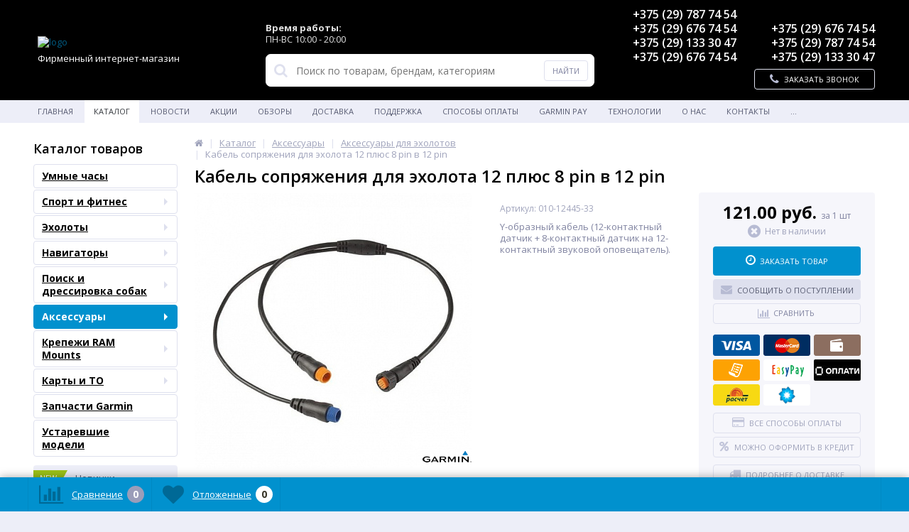

--- FILE ---
content_type: text/html; charset=UTF-8
request_url: https://www.garmin.by/catalog/aksessuary_dlya_ekholotov/kabel_sopryazheniya_dlya_ekholota_12_8_pin_v_12_pin/
body_size: 75797
content:
<!DOCTYPE html>
<html lang="ru">
<head>
	<link rel="shortcut icon" type="image/x-icon" href="/bitrix/templates/elektro_flat/favicon.ico" />
	<link rel="apple-touch-icon" sizes="57x57" href="/bitrix/templates/elektro_flat/images/apple-touch-icon-114.png" />
	<link rel="apple-touch-icon" sizes="114x114" href="/bitrix/templates/elektro_flat/images/apple-touch-icon-114.png" />
	<link rel="apple-touch-icon" sizes="72x72" href="/bitrix/templates/elektro_flat/images/apple-touch-icon-144.png" />
	<link rel="apple-touch-icon" sizes="144x144" href="/bitrix/templates/elektro_flat/images/apple-touch-icon-144.png" />
	<meta name='viewport' content='width=device-width, initial-scale=1.0' />
	<title>Купить кабель сопряжения для эхолота Garmin на garmin by | Минск</title>
	<meta property="og:title" content="Купить кабель сопряжения для эхолота Garmin на garmin by | Минск"/>
	<meta property="og:description" content="Купить кабель сопряжения для эхолотов Garmin и другие аксессуары для эхолотов на сайте магазина Гармин бай. Фото, описания, актуальные цены на сайте."/>
	<meta property="og:type" content="product"/>
	<meta property="og:url" content= "https://www.garmin.by/catalog/aksessuary_dlya_ekholotov/kabel_sopryazheniya_dlya_ekholota_12_8_pin_v_12_pin/" />
	<meta property="og:image" content="https://www.garmin.by/upload/iblock/de5/de5e539917d34e94179be92f852893b4.jpg">
	<meta property='og:image:width' content="596" />
	<meta property='og:image:height' content="594" />
	<link rel='image_src' href="https://www.garmin.by/upload/iblock/de5/de5e539917d34e94179be92f852893b4.jpg" />
	<meta http-equiv="Content-Type" content="text/html; charset=UTF-8" />
<meta name="robots" content="index, follow" />
<meta name="description" content="Купить кабель сопряжения для эхолотов Garmin и другие аксессуары для эхолотов на сайте магазина Гармин бай. Фото, описания, актуальные цены на сайте." />
<link rel="canonical" href="https://www.garmin.by/catalog/aksessuary_dlya_ekholotov/kabel_sopryazheniya_dlya_ekholota_12_8_pin_v_12_pin/" />
<style type="text/css">.bx-composite-btn {background: url(/bitrix/images/main/composite/sprite-1x.png) no-repeat right 0 #e94524;border-radius: 15px;color: #fff !important;display: inline-block;line-height: 30px;font-family: "Helvetica Neue", Helvetica, Arial, sans-serif !important;font-size: 12px !important;font-weight: bold !important;height: 31px !important;padding: 0 42px 0 17px !important;vertical-align: middle !important;text-decoration: none !important;}@media screen   and (min-device-width: 1200px)   and (max-device-width: 1600px)   and (-webkit-min-device-pixel-ratio: 2)  and (min-resolution: 192dpi) {.bx-composite-btn {background-image: url(/bitrix/images/main/composite/sprite-2x.png);background-size: 42px 124px;}}.bx-composite-btn-fixed {position: absolute;top: -45px;right: 15px;z-index: 10;}.bx-btn-white {background-position: right 0;color: #fff !important;}.bx-btn-black {background-position: right -31px;color: #000 !important;}.bx-btn-red {background-position: right -62px;color: #555 !important;}.bx-btn-grey {background-position: right -93px;color: #657b89 !important;}.bx-btn-border {border: 1px solid #d4d4d4;height: 29px !important;line-height: 29px !important;}.bx-composite-loading {display: block;width: 40px;height: 40px;background: url(/bitrix/images/main/composite/loading.gif);}</style>
<script data-skip-moving="true">(function(w, d) {var v = w.frameCacheVars = {"CACHE_MODE":"HTMLCACHE","banner":{"url":"https:\/\/www.1c-bitrix.ru\/composite\/","text":"Быстро с 1С-Битрикс","bgcolor":"#FFFFFF","style":"black"},"storageBlocks":[],"dynamicBlocks":{"iPbi6c":"d41d8cd98f00","geolocation":"d41d8cd98f00","vote":"d41d8cd98f00","OhECjo":"d41d8cd98f00","already_seen":"d41d8cd98f00","kabinet":"d41d8cd98f00","compare":"a6b92cdc0f47","delay":"7553ecd2e337","cart_line":"d41d8cd98f00"},"AUTO_UPDATE":true,"AUTO_UPDATE_TTL":120,"version":2};var inv = false;if (v.AUTO_UPDATE === false){if (v.AUTO_UPDATE_TTL && v.AUTO_UPDATE_TTL > 0){var lm = Date.parse(d.lastModified);if (!isNaN(lm)){var td = new Date().getTime();if ((lm + v.AUTO_UPDATE_TTL * 1000) >= td){w.frameRequestStart = false;w.preventAutoUpdate = true;return;}inv = true;}}else{w.frameRequestStart = false;w.preventAutoUpdate = true;return;}}var r = w.XMLHttpRequest ? new XMLHttpRequest() : (w.ActiveXObject ? new w.ActiveXObject("Microsoft.XMLHTTP") : null);if (!r) { return; }w.frameRequestStart = true;var m = v.CACHE_MODE; var l = w.location; var x = new Date().getTime();var q = "?bxrand=" + x + (l.search.length > 0 ? "&" + l.search.substring(1) : "");var u = l.protocol + "//" + l.host + l.pathname + q;r.open("GET", u, true);r.setRequestHeader("BX-ACTION-TYPE", "get_dynamic");r.setRequestHeader("X-Bitrix-Composite", "get_dynamic");r.setRequestHeader("BX-CACHE-MODE", m);r.setRequestHeader("BX-CACHE-BLOCKS", v.dynamicBlocks ? JSON.stringify(v.dynamicBlocks) : "");if (inv){r.setRequestHeader("BX-INVALIDATE-CACHE", "Y");}try { r.setRequestHeader("BX-REF", d.referrer || "");} catch(e) {}if (m === "APPCACHE"){r.setRequestHeader("BX-APPCACHE-PARAMS", JSON.stringify(v.PARAMS));r.setRequestHeader("BX-APPCACHE-URL", v.PAGE_URL ? v.PAGE_URL : "");}r.onreadystatechange = function() {if (r.readyState != 4) { return; }var a = r.getResponseHeader("BX-RAND");var b = w.BX && w.BX.frameCache ? w.BX.frameCache : false;if (a != x || !((r.status >= 200 && r.status < 300) || r.status === 304 || r.status === 1223 || r.status === 0)){var f = {error:true, reason:a!=x?"bad_rand":"bad_status", url:u, xhr:r, status:r.status};if (w.BX && w.BX.ready && b){BX.ready(function() {setTimeout(function(){BX.onCustomEvent("onFrameDataRequestFail", [f]);}, 0);});}w.frameRequestFail = f;return;}if (b){b.onFrameDataReceived(r.responseText);if (!w.frameUpdateInvoked){b.update(false);}w.frameUpdateInvoked = true;}else{w.frameDataString = r.responseText;}};r.send();var p = w.performance;if (p && p.addEventListener && p.getEntries && p.setResourceTimingBufferSize){var e = 'resourcetimingbufferfull';var h = function() {if (w.BX && w.BX.frameCache && w.BX.frameCache.frameDataInserted){p.removeEventListener(e, h);}else {p.setResourceTimingBufferSize(p.getEntries().length + 50);}};p.addEventListener(e, h);}})(window, document);</script>


<link href="https://maxcdn.bootstrapcdn.com/font-awesome/4.7.0/css/font-awesome.min.css" type="text/css"  rel="stylesheet" />
<link href="https://d1azc1qln24ryf.cloudfront.net/130672/ELASTOFONT/style-cf.css?xk463o" type="text/css"  rel="stylesheet" />
<link href="https://fonts.googleapis.com/css?family=Open+Sans:400,300,600,700&subset=latin,cyrillic-ext" type="text/css"  rel="stylesheet" />
<link href="/bitrix/js/ui/design-tokens/dist/ui.design-tokens.min.css?174048691723463" type="text/css"  rel="stylesheet" />
<link href="/bitrix/js/ui/fonts/opensans/ui.font.opensans.min.css?16638456802320" type="text/css"  rel="stylesheet" />
<link href="/bitrix/js/main/popup/dist/main.popup.bundle.min.css?174048696526589" type="text/css"  rel="stylesheet" />
<link href="/bitrix/js/socialservices/css/ss.min.css?16638456714772" type="text/css"  rel="stylesheet" />
<link href="/bitrix/panel/main/popup.min.css?167213652620774" type="text/css"  rel="stylesheet" />
<link href="/bitrix/cache/css/s1/elektro_flat/template_65526115aa64ca149e526a9d552ad88e/template_65526115aa64ca149e526a9d552ad88e_v1.css?1768822788469094" type="text/css"  data-template-style="true" rel="stylesheet" />
<script>if(!window.BX)window.BX={};if(!window.BX.message)window.BX.message=function(mess){if(typeof mess==='object'){for(let i in mess) {BX.message[i]=mess[i];} return true;}};</script>
<script>(window.BX||top.BX).message({"JS_CORE_LOADING":"Загрузка...","JS_CORE_NO_DATA":"- Нет данных -","JS_CORE_WINDOW_CLOSE":"Закрыть","JS_CORE_WINDOW_EXPAND":"Развернуть","JS_CORE_WINDOW_NARROW":"Свернуть в окно","JS_CORE_WINDOW_SAVE":"Сохранить","JS_CORE_WINDOW_CANCEL":"Отменить","JS_CORE_WINDOW_CONTINUE":"Продолжить","JS_CORE_H":"ч","JS_CORE_M":"м","JS_CORE_S":"с","JSADM_AI_HIDE_EXTRA":"Скрыть лишние","JSADM_AI_ALL_NOTIF":"Показать все","JSADM_AUTH_REQ":"Требуется авторизация!","JS_CORE_WINDOW_AUTH":"Войти","JS_CORE_IMAGE_FULL":"Полный размер"});</script>

<script src="/bitrix/js/main/core/core.min.js?1740486959225181"></script>

<script>BX.Runtime.registerExtension({"name":"main.core","namespace":"BX","loaded":true});</script>
<script>BX.setJSList(["\/bitrix\/js\/main\/core\/core_ajax.js","\/bitrix\/js\/main\/core\/core_promise.js","\/bitrix\/js\/main\/polyfill\/promise\/js\/promise.js","\/bitrix\/js\/main\/loadext\/loadext.js","\/bitrix\/js\/main\/loadext\/extension.js","\/bitrix\/js\/main\/polyfill\/promise\/js\/promise.js","\/bitrix\/js\/main\/polyfill\/find\/js\/find.js","\/bitrix\/js\/main\/polyfill\/includes\/js\/includes.js","\/bitrix\/js\/main\/polyfill\/matches\/js\/matches.js","\/bitrix\/js\/ui\/polyfill\/closest\/js\/closest.js","\/bitrix\/js\/main\/polyfill\/fill\/main.polyfill.fill.js","\/bitrix\/js\/main\/polyfill\/find\/js\/find.js","\/bitrix\/js\/main\/polyfill\/matches\/js\/matches.js","\/bitrix\/js\/main\/polyfill\/core\/dist\/polyfill.bundle.js","\/bitrix\/js\/main\/core\/core.js","\/bitrix\/js\/main\/polyfill\/intersectionobserver\/js\/intersectionobserver.js","\/bitrix\/js\/main\/lazyload\/dist\/lazyload.bundle.js","\/bitrix\/js\/main\/polyfill\/core\/dist\/polyfill.bundle.js","\/bitrix\/js\/main\/parambag\/dist\/parambag.bundle.js"]);
</script>
<script>BX.Runtime.registerExtension({"name":"ui.dexie","namespace":"BX.Dexie3","loaded":true});</script>
<script>BX.Runtime.registerExtension({"name":"ls","namespace":"window","loaded":true});</script>
<script>BX.Runtime.registerExtension({"name":"fx","namespace":"window","loaded":true});</script>
<script>BX.Runtime.registerExtension({"name":"fc","namespace":"window","loaded":true});</script>
<script>BX.Runtime.registerExtension({"name":"jquery","namespace":"window","loaded":true});</script>
<script>BX.Runtime.registerExtension({"name":"ui.design-tokens","namespace":"window","loaded":true});</script>
<script>BX.Runtime.registerExtension({"name":"ui.fonts.opensans","namespace":"window","loaded":true});</script>
<script>BX.Runtime.registerExtension({"name":"main.popup","namespace":"BX.Main","loaded":true});</script>
<script>BX.Runtime.registerExtension({"name":"popup","namespace":"window","loaded":true});</script>
<script>BX.Runtime.registerExtension({"name":"ui.vue.devtools","namespace":"BX","loaded":true});</script>
<script type="extension/settings" data-extension="ui.vue">{"localizationDebug":false}</script>
<script>BX.Runtime.registerExtension({"name":"ui.vue","namespace":"BX","loaded":true});</script>
<script>(window.BX||top.BX).message({"MAIN_USER_CONSENT_REQUEST_TITLE":"Согласие пользователя","MAIN_USER_CONSENT_REQUEST_BTN_ACCEPT":"Принимаю","MAIN_USER_CONSENT_REQUEST_BTN_REJECT":"Не принимаю","MAIN_USER_CONSENT_REQUEST_LOADING":"Загрузка..","MAIN_USER_CONSENT_REQUEST_ERR_TEXT_LOAD":"Не удалось загрузить текст соглашения.","MAIN_USER_CONSENT_REQUEST_URL_CONFIRM":"Ознакомьтесь с текстом по ссылке"});</script>
<script>BX.Runtime.registerExtension({"name":"main_user_consent","namespace":"window","loaded":true});</script>
<script type="extension/settings" data-extension="currency.currency-core">{"region":"by"}</script>
<script>BX.Runtime.registerExtension({"name":"currency.currency-core","namespace":"BX.Currency","loaded":true});</script>
<script>BX.Runtime.registerExtension({"name":"currency","namespace":"window","loaded":true});</script>
<script>BX.Runtime.registerExtension({"name":"main.pageobject","namespace":"window","loaded":true});</script>
<script>(window.BX||top.BX).message({"JS_CORE_LOADING":"Загрузка...","JS_CORE_NO_DATA":"- Нет данных -","JS_CORE_WINDOW_CLOSE":"Закрыть","JS_CORE_WINDOW_EXPAND":"Развернуть","JS_CORE_WINDOW_NARROW":"Свернуть в окно","JS_CORE_WINDOW_SAVE":"Сохранить","JS_CORE_WINDOW_CANCEL":"Отменить","JS_CORE_WINDOW_CONTINUE":"Продолжить","JS_CORE_H":"ч","JS_CORE_M":"м","JS_CORE_S":"с","JSADM_AI_HIDE_EXTRA":"Скрыть лишние","JSADM_AI_ALL_NOTIF":"Показать все","JSADM_AUTH_REQ":"Требуется авторизация!","JS_CORE_WINDOW_AUTH":"Войти","JS_CORE_IMAGE_FULL":"Полный размер"});</script>
<script>BX.Runtime.registerExtension({"name":"window","namespace":"window","loaded":true});</script>
<script>(window.BX||top.BX).message({"LANGUAGE_ID":"ru","FORMAT_DATE":"DD.MM.YYYY","FORMAT_DATETIME":"DD.MM.YYYY HH:MI:SS","COOKIE_PREFIX":"BITRIX_SM","SERVER_TZ_OFFSET":"10800","UTF_MODE":"Y","SITE_ID":"s1","SITE_DIR":"\/"});</script>


<script  src="/bitrix/cache/js/s1/elektro_flat/kernel_main/kernel_main_v1.js?1768884612193532"></script>
<script src="/bitrix/js/ui/dexie/dist/dexie3.bundle.min.js?171290775588274"></script>
<script src="/bitrix/js/main/core/core_ls.min.js?17404869652683"></script>
<script src="/bitrix/js/main/core/core_frame_cache.min.js?174048696511132"></script>
<script src="/bitrix/js/main/jquery/jquery-1.12.4.min.js?165917617597163"></script>
<script src="/bitrix/js/main/popup/dist/main.popup.bundle.min.js?174048696565924"></script>
<script src="/bitrix/js/ui/vue/devtools/dist/devtools.bundle.min.js?17129077542187"></script>
<script src="/bitrix/js/ui/vue/vue2/dev/dist/vue.bundle.js?1650294006365657"></script>
<script src="/bitrix/js/main/cphttprequest.min.js?15958385663623"></script>
<script src="/bitrix/js/currency/currency-core/dist/currency-core.bundle.min.js?17404868484569"></script>
<script src="/bitrix/js/currency/core_currency.min.js?1740486848835"></script>
<script src="/bitrix/js/socialservices/ss.js?15958385671419"></script>
<script>BX.setJSList(["\/bitrix\/js\/main\/core\/core_fx.js","\/bitrix\/js\/main\/pageobject\/pageobject.js","\/bitrix\/js\/main\/core\/core_window.js","\/bitrix\/js\/main\/session.js","\/bitrix\/js\/main\/date\/main.date.js","\/bitrix\/js\/main\/core\/core_date.js","\/bitrix\/js\/main\/utils.js","\/bitrix\/js\/main\/dd.js","\/bitrix\/js\/main\/core\/core_uf.js","\/bitrix\/js\/main\/core\/core_dd.js","\/bitrix\/js\/main\/core\/core_tooltip.js","\/bitrix\/templates\/elektro_flat\/components\/bitrix\/catalog\/.default\/bitrix\/catalog.element\/.default\/script.js","\/bitrix\/templates\/elektro_flat\/components\/bitrix\/sale.products.gift\/.default\/script.js","\/bitrix\/templates\/elektro_flat\/components\/bitrix\/catalog.item\/gift\/script.js","\/bitrix\/templates\/elektro_flat\/components\/bitrix\/sale.prediction.product.detail\/.default\/script.js","\/bitrix\/templates\/elektro_flat\/components\/bitrix\/catalog.product.subscribe\/.default\/script.js","\/bitrix\/templates\/elektro_flat\/components\/bitrix\/catalog.section\/filtered\/script.js","\/bitrix\/components\/altop\/catalog.reviews.list\/templates\/.default\/script.js","\/bitrix\/templates\/elektro_flat\/js\/jquery.cookie.js","\/bitrix\/templates\/elektro_flat\/js\/moremenu.js","\/bitrix\/templates\/elektro_flat\/js\/jquery.inputmask.bundle.min.js","\/bitrix\/templates\/elektro_flat\/js\/anythingslider\/jquery.easing.1.2.js","\/bitrix\/templates\/elektro_flat\/js\/anythingslider\/jquery.anythingslider.min.js","\/bitrix\/templates\/elektro_flat\/js\/custom-forms\/jquery.custom-forms.js","\/bitrix\/templates\/elektro_flat\/js\/fancybox\/jquery.fancybox-1.3.1.pack.js","\/bitrix\/templates\/elektro_flat\/js\/spectrum\/spectrum.js","\/bitrix\/templates\/elektro_flat\/js\/countUp.min.js","\/bitrix\/templates\/elektro_flat\/js\/countdown\/jquery.plugin.js","\/bitrix\/templates\/elektro_flat\/js\/countdown\/jquery.countdown.js","\/bitrix\/templates\/elektro_flat\/js\/TweenMax.min.js","\/bitrix\/templates\/elektro_flat\/js_old\/lazysizes.min.js","\/bitrix\/templates\/elektro_flat\/js_old\/ls.bgset.min.js","\/bitrix\/templates\/elektro_flat\/js\/main.js","\/bitrix\/templates\/elektro_flat\/script.js","\/bitrix\/components\/altop\/search.title\/script.js","\/bitrix\/components\/altop\/search.title\/templates\/.default\/script.js","\/bitrix\/components\/altop\/geolocation\/templates\/.default\/script.js","\/bitrix\/components\/bitrix\/main.userconsent.request\/templates\/.default\/user_consent.js","\/bitrix\/templates\/elektro_flat\/components\/bitrix\/sale.basket.basket.line\/.default\/script.js","\/bitrix\/templates\/elektro_flat\/components\/bitrix\/socserv.auth.form\/icons\/script.js"]);</script>
<script>BX.setCSSList(["\/bitrix\/templates\/elektro_flat\/colors.min.css","\/bitrix\/templates\/elektro_flat\/js\/anythingslider\/slider.css","\/bitrix\/templates\/elektro_flat\/js\/custom-forms\/custom-forms.css","\/bitrix\/templates\/elektro_flat\/js\/fancybox\/jquery.fancybox-1.3.1.css","\/bitrix\/templates\/elektro_flat\/js\/spectrum\/spectrum.css","\/bitrix\/templates\/elektro_flat\/bread.css","\/bitrix\/components\/altop\/search.title\/templates\/.default\/style.css","\/bitrix\/templates\/elektro_flat\/components\/bitrix\/eshop.socnet.links\/custom1\/style.css","\/bitrix\/components\/bitrix\/main.userconsent.request\/templates\/.default\/user_consent.css","\/bitrix\/templates\/elektro_flat\/styles.css","\/bitrix\/templates\/elektro_flat\/template_styles.css","\/bitrix\/templates\/elektro_flat\/schemes\/CUSTOM_s1\/colors.min.css","\/bitrix\/templates\/elektro_flat\/custom.css"]);</script>
<script>if (Intl && Intl.DateTimeFormat) document.cookie="BITRIX_SM_TZ="+Intl.DateTimeFormat().resolvedOptions().timeZone+"; path=/; expires=Fri, 01 Jan 2027 00:00:00 +0300";</script>
<script>
					(function () {
						"use strict";

						var counter = function ()
						{
							var cookie = (function (name) {
								var parts = ("; " + document.cookie).split("; " + name + "=");
								if (parts.length == 2) {
									try {return JSON.parse(decodeURIComponent(parts.pop().split(";").shift()));}
									catch (e) {}
								}
							})("BITRIX_CONVERSION_CONTEXT_s1");

							if (cookie && cookie.EXPIRE >= BX.message("SERVER_TIME"))
								return;

							var request = new XMLHttpRequest();
							request.open("POST", "/bitrix/tools/conversion/ajax_counter.php", true);
							request.setRequestHeader("Content-type", "application/x-www-form-urlencoded");
							request.send(
								"SITE_ID="+encodeURIComponent("s1")+
								"&sessid="+encodeURIComponent(BX.bitrix_sessid())+
								"&HTTP_REFERER="+encodeURIComponent(document.referrer)
							);
						};

						if (window.frameRequestStart === true)
							BX.addCustomEvent("onFrameDataReceived", counter);
						else
							BX.ready(counter);
					})();
				</script>

		<script type='text/javascript'>
		$(function() {
			$.countdown.regionalOptions['ru'] = {
				labels: ['лет', 'месяцев', 'недель', 'дней', 'часов', 'мин.', 'сек.'],
				labels1: ['год', 'месяц', 'неделя', 'день', 'час', 'мин.', 'сек.'],
				labels2: ['года', 'месяца', 'недели', 'дня', 'часа', 'мин.', 'сек.'],
				compactLabels: ['л', 'м', 'н', 'д'],
				compactLabels1: ['г', 'м', 'н', 'д'],
				whichLabels: function(amount) {
					var units = amount % 10;
					var tens = Math.floor((amount % 100) / 10);
					return (amount == 1 ? 1 : (units >= 2 && units <= 4 && tens != 1 ? 2 : (units == 1 && tens != 1 ? 1 : 0)));
					},
					digits: ['0', '1', '2', '3', '4', '5', '6', '7', '8', '9'],
					timeSeparator: ':',
					isRTL: false
				};
				$.countdown.setDefaults($.countdown.regionalOptions['ru']);
				});
				</script>
				
<meta name='theme-color' content='#0191ce' />
<script>var ajaxMessages = {wait:"Загрузка..."}</script>



<script  src="/bitrix/cache/js/s1/elektro_flat/template_c9332e5444e45fa1a90aaf1707671c51/template_c9332e5444e45fa1a90aaf1707671c51_v1.js?1768822788423170"></script>
<script  src="/bitrix/cache/js/s1/elektro_flat/page_6d061757fde38e4ede44b8b49172e1f4/page_6d061757fde38e4ede44b8b49172e1f4_v1.js?1768822788156051"></script>
<script  src="/bitrix/cache/js/s1/elektro_flat/default_8ed0ee288b2f71ce8334a18195e02987/default_8ed0ee288b2f71ce8334a18195e02987_v1.js?1768822788885"></script>

	<link rel="icon" href="https://garmin.by/favicon.iso" type="image/svg+xml">
</head>
<body  >
		<div id="bxdynamic_iPbi6c_start" style="display:none"></div><div id="bxdynamic_iPbi6c_end" style="display:none"></div>		<div class="bx-panel">
			</div>
	<div class="bx-include-empty">
			</div>
	<div class="body">
		<div class="page-wrapper">
									<div id="for-quick-view-header">
															<header>
									<div class="center">
										<div class="header_1">
											<div class="logo">
												<a href="/"><img alt="logo"src="/bitrix/templates/elektro_flat/images/logo2.png"></a> <span style="color: #ffffff; text-align: center; display: block; margin: 7px 0px 0px 0px; padding: 0px;">Фирменный интернет-магазин</span>											</div>
										</div>
										<div class="header_2">
											<div class="header_work_time">
												<div class="header_schedule first_block">
													<p>
 <span style="color: #e1e1e1;"><b>Время работы:</b></span><br>
 <span style="color: #e1e1e1;"> ПН-ВС 10:00 - 20:00<br>
 </span>
</p>
												</div>
												<div class="header_schedule second_block">
																									</div>
											</div>
												<div id="altop_search" class="form-box">
		<form action="/catalog/">
			<i class="fa fa-search"></i>
			<input type="text" name="q" id="title-search-input" class="" maxlength="50" autocomplete="off" placeholder="Поиск по товарам, брендам, категориям" value="" />
			<input type="submit" name="submit" class="" value="Найти" />
		</form>
	</div>

<script type="text/javascript">
	var jsControl = new JCTitleSearch({
		'WAIT_IMAGE': '/bitrix/themes/.default/images/wait.gif',
		'AJAX_PAGE' : '/catalog/aksessuary_dlya_ekholotov/kabel_sopryazheniya_dlya_ekholota_12_8_pin_v_12_pin/',
		'CONTAINER_ID': 'altop_search',
		'INPUT_ID': 'title-search-input',
		'MIN_QUERY_LEN': 3
	});
</script> 										</div>
										<div class="header_3">
											<div class="schedule header_skype">
												<!--<ul class="menu">-->
<!--	<li class="skype"> <a href="#"><img src="/bitrix/templates/elektro_flat/images/skype.png" style="width: 16px; height: 16px;"> Garmin Belarus</a>-->
<!--	<ul class="submenu_custom">-->
<!--		<li> <a href="whatsapp://send?phone=+375(29)7877454" title="Начать переписку в WhatsApp"><img src="/bitrix/templates/elektro_flat/images/whatsapp.png" style="width: 16px; height: 16px;"> +375(29)7877454</a> </li>-->
<!--		<li> <a href="viber://chat?number=+375(29)1333047" title="Начать переписку в Viber"><img src="/bitrix/templates/elektro_flat/images/viber.png" style="border-radius: 2px; width: 16px; height: 16px;"> +375(29)1333047</a> </li>-->
<!--	</ul>-->
<!-- </li>-->
<!--</ul>-->

<p><a href="whatsapp://send?phone=+375(29)7877454" title="Начать переписку в WhatsApp"><img src="/bitrix/templates/elektro_flat/images/whatsapp.png" style="width: 16px; height: 16px;margin-right: 8px">+375 (29) 787 74 54</a></p>
<p><a href="whatsapp://send?phone=+375(29)6767454" title="Начать переписку в WhatsApp"><img src="/bitrix/templates/elektro_flat/images/whatsapp.png" style="width: 16px; height: 16px;margin-right: 8px">+375 (29) 676 74 54</a></p>
<p><a href="viber://chat?number=+375(29)1333047" title="Начать переписку в Viber"><img src="/bitrix/templates/elektro_flat/images/viber.png" style="border-radius: 2px; width: 16px; height: 16px;margin-right: 8px">+375 (29) 133 30 47</a></p>
<p><a href="viber://chat?number=+375(29)6767454" title="Начать переписку в Viber"><img src="/bitrix/templates/elektro_flat/images/viber.png" style="border-radius: 2px; width: 16px; height: 16px;margin-right: 8px">+375 (29) 676 74 54</a></p>

											</div>
											<div class="schedule header_soc">
												<div class="bx-socialsidebar">
	<div class="bx-socialsidebar-group">
<!--		<div class="bx-block-title">--><!--</div>-->
		<div class="socset">
			<ul>
								<li><a class="fb bx-socialsidebar-icon" target="_blank" href="https://www.facebook.com/Garmin.by/?eid=ARAYyWcZH_Wv7EzFoHTjOEJzH25qNCgngEU9LoPk1LC2Y-Pdi1fzzGBOWmJjyXO69eGuiD-x7cuT8ZZB"></a></li>
								<li><a class="vk bx-socialsidebar-icon" target="_blank" href="https://vk.com/garminby"></a></li>
								<li><a class="in bx-socialsidebar-icon" target="_blank" href="https://www.instagram.com/garmin.by/"></a></li>
								<li><a class="tg bx-socialsidebar-icon" target="_blank" href="https://t.me/garminby"></a></li>
							</ul>
		</div>
	</div>
</div>
											</div>
											<div class="schedule header_geolocation">
												<div id="bxdynamic_geolocation_start" style="display:none"></div><div id="bxdynamic_geolocation_end" style="display:none"></div>											</div>
										</div>
										<div class="header_4">
											<div class="contacts">
												<div class="header_work_time_mobile">
												<div class="header_schedule first_block">
													<p>
 <span style="color: #e1e1e1;"><b>Время работы:</b></span><br>
 <span style="color: #e1e1e1;"> ПН-ВС 10:00 - 20:00<br>
 </span>
</p>
												</div>
												<div class="header_schedule second_block">
																									</div>
											</div>
												<div class="telephone">
													<p><br>
 <span class="icon velcom"></span><a href="tel:+375296767454">+375 (29) 676 74 54</a>
</p>
<p>
 <span class="icon mts"></span><a href="tel:+375297877454">+375 (29) 787 74 54</a>
</p>
<p>
 <span class="icon velcom"></span><a href="tel:+375291333047">+375 (29) 133 30 47</a> <br>
</p>													<a id="callbackAnch" class="btn_buy apuo callback_anch" href="javascript:void(0)"><span class="cont"><i class="fa fa-phone"></i><span class="text">Заказать звонок</span></span></a>
												</div>
											</div>
										</div>
									</div>
<!-- Yandex.Metrika counter -->
<script type="text/javascript" >
   (function(m,e,t,r,i,k,a){m[i]=m[i]||function(){(m[i].a=m[i].a||[]).push(arguments)};
   m[i].l=1*new Date();k=e.createElement(t),a=e.getElementsByTagName(t)[0],k.async=1,k.src=r,a.parentNode.insertBefore(k,a)})
   (window, document, "script", "https://mc.yandex.ru/metrika/tag.js", "ym");

   ym(66117673, "init", {
        clickmap:true,
        trackLinks:true,
        accurateTrackBounce:true,
        webvisor:true,
        ecommerce:"dataLayer"
   });
</script>
<noscript><div><img src="https://mc.yandex.ru/watch/66117673" style="position:absolute; left:-9999px;" alt="" /></div></noscript>
<!-- /Yandex.Metrika counter -->

								</header>
																<div class="top-menu">
									<div class="center">
										
<div class="store-horizontal-wrap">
	<ul class="store-horizontal">
		<li><a href="/">Главная</a></li>
							<li class='active'>
						<a href="/catalog/">Каталог</a>
					</li>
									<li>
						<a href="/news/">Новости</a>
					</li>
									<li>
						<a href="/aktsii/">Акции</a>
					</li>
									<li>
						<a href="/reviews/">Обзоры</a>
					</li>
									<li>
						<a href="/delivery/">Доставка</a>
					</li>
									<li class="dropdown">
						<a href="/content/">Поддержка</a>
						<ul class="dropdown-menu">
									<li>
						<a href="/content/instructions/">Инструкции</a>
					</li>
									<li>
						<a href="/content/BaseCamp/">ПО BaseCamp (MapSource)</a>
					</li>
									<li>
						<a href="/content/LifeTime/">Обновление карт LifeTime (LM и LMT)</a>
					</li>
									<li>
						<a href="/content/quickdraw/">Quickdraw</a>
					</li>
									<li>
						<a href="/content/BIRDSEYE/">BIRDSEYE (Космоснимки)</a>
					</li>
									<li>
						<a href="/content/WebUpdater/">WebUpdater - Программа для обновления прошивок приборов</a>
					</li>
									<li>
						<a href="/content/Garmin Connect Mobile">Garmin Connect</a>
					</li>
									<li>
						<a href="/content/garmin-explore/">Garmin Explore</a>
					</li>
									<li>
						<a href="/catalog/karty_i_to/">Картография</a>
					</li>
									<li>
						<a href="/content/warranty-and-service/">Гарантия и сервис</a>
					</li>
				</ul></li>					<li>
						<a href="/payments/">Способы оплаты</a>
					</li>
									<li>
						<a href="/garmin-pay/">Garmin Pay</a>
					</li>
									<li class="dropdown">
						<a href="/performance-data/">Технологии</a>
						<ul class="dropdown-menu">
									<li class="dropdown">
						<a href="/performance-data/health/">Отслеживание здоровья</a>
						<ul class="dropdown-menu">
									<li>
						<a href="/performance-data/health/hear-trate-monitoring/">Мониторинг сердечного ритма</a>
					</li>
									<li>
						<a href="/performance-data/health/pulse-ox/">Pulse Ox</a>
					</li>
									<li>
						<a href="/performance-data/health/prilozhenie-garmin-ekg/">Приложение Garmin ЭКГ</a>
					</li>
									<li>
						<a href="/performance-data/health/otslezhivanie-stressa/">Отслеживание стресса</a>
					</li>
									<li>
						<a href="/performance-data/health/body-battery/">Body Battery™</a>
					</li>
									<li>
						<a href="/performance-data/health/otslezhivanie-sna/">Отслеживание сна</a>
					</li>
									<li>
						<a href="/performance-data/health/trener-sna/">Тренер сна</a>
					</li>
									<li>
						<a href="/performance-data/health/obnaruzhenie-dremoty/">Обнаружение дремоты</a>
					</li>
									<li>
						<a href="/performance-data/health/status-vsr/">Статус ВСР</a>
					</li>
									<li>
						<a href="/performance-data/health/chastota-dykhaniya/">Частота дыхания</a>
					</li>
									<li>
						<a href="/performance-data/health/zhenskoe-zdorovie/">Женское здоровье</a>
					</li>
									<li>
						<a href="/performance-data/health/otslezhivanie-fitnesa-vo2max/">VO2 Max</a>
					</li>
									<li>
						<a href="/performance-data/health/fitnes-vozrast/">Фитнес возраст</a>
					</li>
									<li>
						<a href="/performance-data/health/minuty-intensivnosti/">Минуты интенсивности</a>
					</li>
									<li>
						<a href="/performance-data/health/sozhzheno-kaloriy/">Сожжено калорий</a>
					</li>
									<li>
						<a href="/performance-data/health/gidrataciya/">Гидратация</a>
					</li>
									<li>
						<a href="/performance-data/health/chasovye-poyasa/">Часовые пояса</a>
					</li>
									<li>
						<a href="/performance-data/health/fiziologiya-v-rezhime-invalidnoy-kolyaski/">Режим инвалидной коляски</a>
					</li>
									<li>
						<a href="/performance-data/health/pitanie/">Питание</a>
					</li>
				</ul></li>					<li>
						<a href="/performance-data/beg/">Бег</a>
					</li>
									<li>
						<a href="/performance-data/velosport/">Велоспорт</a>
					</li>
									<li>
						<a href="/performance-data/activ/">Отслеживание активности</a>
					</li>
									<li>
						<a href="/performance-data/nosimye-karty/">Носимые карты</a>
					</li>
									<li>
						<a href="/performance-data/golf/">Гольф</a>
					</li>
									<li>
						<a href="/performance-data/dayving/">Дайвинг</a>
					</li>
									<li class="dropdown">
						<a href="/performance-data/garmin-coach/">Garmin Coach</a>
						<ul class="dropdown-menu">
									<li>
						<a href="/performance-data/garmin-coach/velosport/">Cycling</a>
					</li>
									<li>
						<a href="/performance-data/garmin-coach/beg/">Run</a>
					</li>
									<li>
						<a href="/performance-data/garmin-coach/sila/">Strength</a>
					</li>
									<li>
						<a href="/performance-data/garmin-coach/triatlon/">Triatlon</a>
					</li>
				</ul></li>					<li>
						<a href="/performance-data/tacx/">Велотренажеры Tacx</a>
					</li>
				</ul></li>					<li>
						<a href="/about/">О нас</a>
					</li>
									<li>
						<a href="/contacts/">Контакты</a>
					</li>
									<li class="dropdown">
						<a href="/sovmestimost/">Совместимость</a>
						<ul class="dropdown-menu">
									<li>
						<a href="/sovmestimost/sovmestimost-naushnikov/">Совместимость наушников</a>
					</li>
									<li>
						<a href="/sovmestimost/sovmestimost-smartfoni/">Совместимость со смартфонами</a>
					</li>
									<li>
						<a href="/sovmestimost/nesovmestimosti-telefonov-s-golosovym-pomoshchnikom-na-chasakh">Несовместимость с голосовым помощником</a>
					</li>
									<li>
						<a href="/sovmestimost/sovmestimost-s-pregnancy-tracking/">Совместимость с Pregnancy Tracking</a>
					</li>
									<li>
						<a href="/sovmestimost/sovmestimost-s-garmin-gaming-activity">Совместимость с Gaming Activity</a>
					</li>
				</ul></li>					<li>
						<a href="/performance-data/vodostoykost">Водонепроницаемость</a>
					</li>
									<li>
						<a href="/performance-data/strategic-relationships/">Стратегии Garmin</a>
					</li>
									<li>
						<a href="/sertifikaty-garmin/">Сертификаты Garmin</a>
					</li>
									<li>
						<a href="/questions/">Вопросы и ответы</a>
					</li>
					</ul>
</div>

<script type="text/javascript">
	//<![CDATA[
	$(function() {
		//MOREMENU//
		$(".top-menu ul.store-horizontal").moreMenu();

		//DROPDOWN//	
		$(".top-menu ul.store-horizontal .dropdown:not(.more)").on({		
			mouseenter: function() {
				var menu = $(this).closest(".store-horizontal"),
					menuWidth = menu.outerWidth(),
					menuLeft = menu.offset().left,
					menuRight = menuLeft + menuWidth,
					isParentDropdownMenu = $(this).closest(".dropdown-menu"),					
					dropdownMenu = $(this).children(".dropdown-menu"),
					dropdownMenuWidth = dropdownMenu.outerWidth(),					
					dropdownMenuLeft = isParentDropdownMenu.length > 0 ? $(this).offset().left + $(this).outerWidth() : $(this).offset().left,
					dropdownMenuRight = dropdownMenuLeft + dropdownMenuWidth;
				if(dropdownMenuRight > menuRight) {
					if(isParentDropdownMenu.length > 0) {
						dropdownMenu.css({"left": "auto", "right": "100%"});
					} else {
						dropdownMenu.css({"right": "0"});
					}
				}
				$(this).children(".dropdown-menu").stop(true, true).delay(200).fadeIn(150);
			},
			mouseleave: function() {
				$(this).children(".dropdown-menu").stop(true, true).delay(200).fadeOut(150);
			}
		});
	});
	//]]>
</script>									</div>
								</div>
																<div class="top_panel">
									<div class="center">
										<div class="panel_1">
											
<ul class="section-vertical">
	<li>
		<a href="javascript:void(0)" class="showsection"><i class="fa fa-bars"></i><span>Каталог</span></a>
		<div class="catalog-section-list" style="display:none;">
							<div class="catalog-section">
											<div class="catalog-section-title" style="margin:0px 0px 2px 0px;">
							<a href="/catalog/umnye_chasy/">Умные часы</a>
													</div>
									</div>			
							<div class="catalog-section">
											<div class="catalog-section-title" style="margin:0px 0px 4px 0px;">
							<a href="/catalog/sport_i_fitnes/">Спорт и фитнес</a>
															<span class="showsectionchild"><i class="fa fa-minus"></i><i class="fa fa-plus"></i><i class="fa fa-minus-circle"></i><i class="fa fa-plus-circle"></i></span>
													</div>
											<div class="catalog-section-childs" style="display:none;">
															<div class="catalog-section-child">
									<a href="/catalog/vivo_series/" title="Vivo/Venu">
										<span class="child">
											<span class="graph">
																				
													<img class="lazyload" data-src="/upload/resize_cache/iblock/0e0/50_50_1/0e0b7759b6990baa8748d17e9b88bb02.jpg" width="50" height="50" alt="Vivo/Venu" title="Vivo/Venu" />
																							</span>
											<span class="text-cont">
												<span class="text">Vivo/Venu</span>
											</span>
										</span>
									</a>
								</div>
															<div class="catalog-section-child">
									<a href="/catalog/instinct/" title="Instinct">
										<span class="child">
											<span class="graph">
																				
													<img class="lazyload" data-src="/upload/resize_cache/iblock/c91/50_50_1/c9121f0959537260a71a2ec68ad35866.jpg" width="50" height="50" alt="Instinct" title="Instinct" />
																							</span>
											<span class="text-cont">
												<span class="text">Instinct</span>
											</span>
										</span>
									</a>
								</div>
															<div class="catalog-section-child">
									<a href="/catalog/forerunner/" title="Forerunner">
										<span class="child">
											<span class="graph">
																				
													<img class="lazyload" data-src="/upload/resize_cache/iblock/7e0/50_50_1/7e0a4d7e8b49f15447f96754c5d88cfc.jpg" width="50" height="50" alt="Forerunner" title="Forerunner" />
																							</span>
											<span class="text-cont">
												<span class="text">Forerunner</span>
											</span>
										</span>
									</a>
								</div>
															<div class="catalog-section-child">
									<a href="/catalog/fenix/" title="Fenix">
										<span class="child">
											<span class="graph">
																				
													<img class="lazyload" data-src="/upload/resize_cache/iblock/578/50_50_1/57804fe5d6fd79caa352618e9f0340ca.jpg" width="50" height="50" alt="Fenix" title="Fenix" />
																							</span>
											<span class="text-cont">
												<span class="text">Fenix</span>
											</span>
										</span>
									</a>
								</div>
															<div class="catalog-section-child">
									<a href="/catalog/enduro/" title="Enduro">
										<span class="child">
											<span class="graph">
																				
													<img class="lazyload" data-src="/upload/resize_cache/iblock/62c/50_50_1/6cgueayldquwzys0d005ydyl48m5doum.jpg" width="50" height="47" alt="Enduro" title="Enduro" />
																							</span>
											<span class="text-cont">
												<span class="text">Enduro</span>
											</span>
										</span>
									</a>
								</div>
															<div class="catalog-section-child">
									<a href="/catalog/dlya_fitnesa/" title="Для фитнеса">
										<span class="child">
											<span class="graph">
																				
													<img class="lazyload" data-src="/upload/resize_cache/iblock/7ee/50_50_1/xqk5wfiz9ab5sp01tyhbqg8sweawcb2c.jpg" width="50" height="50" alt="Для фитнеса" title="Для фитнеса" />
																							</span>
											<span class="text-cont">
												<span class="text">Для фитнеса</span>
											</span>
										</span>
									</a>
								</div>
															<div class="catalog-section-child">
									<a href="/catalog/dlya_bega/" title="Для бега">
										<span class="child">
											<span class="graph">
																				
													<img class="lazyload" data-src="/upload/resize_cache/iblock/fbf/50_50_1/fbfcda981cde2555158e9e6f36f73448.jpg" width="50" height="50" alt="Для бега" title="Для бега" />
																							</span>
											<span class="text-cont">
												<span class="text">Для бега</span>
											</span>
										</span>
									</a>
								</div>
															<div class="catalog-section-child">
									<a href="/catalog/dlya_plananiya/" title="Для плавания">
										<span class="child">
											<span class="graph">
																				
													<img class="lazyload" data-src="/upload/resize_cache/iblock/b87/50_50_1/b8768c406d5b74fafabf4849c5122768.jpg" width="50" height="50" alt="Для плавания" title="Для плавания" />
																							</span>
											<span class="text-cont">
												<span class="text">Для плавания</span>
											</span>
										</span>
									</a>
								</div>
															<div class="catalog-section-child">
									<a href="/catalog/dlya_velosporta/" title="Для велоспорта">
										<span class="child">
											<span class="graph">
																				
													<img class="lazyload" data-src="/upload/resize_cache/iblock/166/50_50_1/166c0002fbbf7b52742060a9418a09b7.jpg" width="50" height="50" alt="Для велоспорта" title="Для велоспорта" />
																							</span>
											<span class="text-cont">
												<span class="text">Для велоспорта</span>
											</span>
										</span>
									</a>
								</div>
															<div class="catalog-section-child">
									<a href="/catalog/multisport/" title="Мультиспорт">
										<span class="child">
											<span class="graph">
																				
													<img class="lazyload" data-src="/upload/resize_cache/iblock/8cd/50_50_1/8cd7f59f048370367b760681dc8b1419.jpg" width="50" height="50" alt="Мультиспорт" title="Мультиспорт" />
																							</span>
											<span class="text-cont">
												<span class="text">Мультиспорт</span>
											</span>
										</span>
									</a>
								</div>
															<div class="catalog-section-child">
									<a href="/catalog/dayving/" title="Дайвинг">
										<span class="child">
											<span class="graph">
																				
													<img class="lazyload" data-src="/upload/resize_cache/iblock/64e/50_50_1/64e75618ad184b52f9e85b5e621ac259.jpg" width="50" height="50" alt="Дайвинг" title="Дайвинг" />
																							</span>
											<span class="text-cont">
												<span class="text">Дайвинг</span>
											</span>
										</span>
									</a>
								</div>
															<div class="catalog-section-child">
									<a href="/catalog/morskie_/" title="Морские ">
										<span class="child">
											<span class="graph">
																				
													<img class="lazyload" data-src="/upload/resize_cache/iblock/881/50_50_1/881da2448d6b86abdd3ea79522a7b40e.jpg" width="50" height="50" alt="Морские " title="Морские " />
																							</span>
											<span class="text-cont">
												<span class="text">Морские </span>
											</span>
										</span>
									</a>
								</div>
															<div class="catalog-section-child">
									<a href="/catalog/takticheskie_/" title="Тактические ">
										<span class="child">
											<span class="graph">
																				
													<img class="lazyload" data-src="/upload/resize_cache/iblock/c55/50_50_1/c55e04504e8ad1431113ec7f9b00cd93.jpg" width="50" height="50" alt="Тактические " title="Тактические " />
																							</span>
											<span class="text-cont">
												<span class="text">Тактические </span>
											</span>
										</span>
									</a>
								</div>
															<div class="catalog-section-child">
									<a href="/catalog/gibridnye/" title="Гибридные">
										<span class="child">
											<span class="graph">
																				
													<img class="lazyload" data-src="/upload/resize_cache/iblock/059/50_50_1/qb3em6mr533i0um1gcx5h81txl0sixdh.jpg" width="50" height="50" alt="Гибридные" title="Гибридные" />
																							</span>
											<span class="text-cont">
												<span class="text">Гибридные</span>
											</span>
										</span>
									</a>
								</div>
															<div class="catalog-section-child">
									<a href="/catalog/garmin_pay/" title="Garmin Pay">
										<span class="child">
											<span class="graph">
																				
													<img class="lazyload" data-src="/upload/resize_cache/iblock/ac9/50_50_1/88iblm4eqoxaailp69alcpjk2dhbyx6e.jpg" width="50" height="50" alt="Garmin Pay" title="Garmin Pay" />
																							</span>
											<span class="text-cont">
												<span class="text">Garmin Pay</span>
											</span>
										</span>
									</a>
								</div>
														<div class="clr"></div>
						</div>
									</div>			
							<div class="catalog-section">
											<div class="catalog-section-title" style="margin:0px 0px 4px 0px;">
							<a href="/catalog/ekholoty/">Эхолоты</a>
															<span class="showsectionchild"><i class="fa fa-minus"></i><i class="fa fa-plus"></i><i class="fa fa-minus-circle"></i><i class="fa fa-plus-circle"></i></span>
													</div>
											<div class="catalog-section-childs" style="display:none;">
															<div class="catalog-section-child">
									<a href="/catalog/ceriya_striker/" title="Серия STRIKER">
										<span class="child">
											<span class="graph">
																				
													<img class="lazyload" data-src="/upload/resize_cache/iblock/6a1/50_50_1/6a1201dcf87d4ee579ea0b1874cda76a.jpg" width="50" height="50" alt="Серия STRIKER" title="Серия STRIKER" />
																							</span>
											<span class="text-cont">
												<span class="text">Серия STRIKER</span>
											</span>
										</span>
									</a>
								</div>
															<div class="catalog-section-child">
									<a href="/catalog/echomap_chirp/" title="Серия EchoMAP">
										<span class="child">
											<span class="graph">
																				
													<img class="lazyload" data-src="/upload/resize_cache/iblock/0fb/50_50_1/0fb1f23882e0d1c96e58b48dc232da60.jpg" width="50" height="50" alt="Серия EchoMAP" title="Серия EchoMAP" />
																							</span>
											<span class="text-cont">
												<span class="text">Серия EchoMAP</span>
											</span>
										</span>
									</a>
								</div>
															<div class="catalog-section-child">
									<a href="/catalog/seriya_gpsmap/" title="Серия GPSMAP">
										<span class="child">
											<span class="graph">
																				
													<img class="lazyload" data-src="/upload/resize_cache/iblock/821/50_50_1/82187f76f814037e67485c4fcbaa86aa.jpg" width="50" height="50" alt="Серия GPSMAP" title="Серия GPSMAP" />
																							</span>
											<span class="text-cont">
												<span class="text">Серия GPSMAP</span>
											</span>
										</span>
									</a>
								</div>
															<div class="catalog-section-child">
									<a href="/catalog/transdyusery_panoptix/" title="Трансдьюсеры (датчики для эхолотов)">
										<span class="child">
											<span class="graph">
																				
													<img class="lazyload" data-src="/upload/resize_cache/iblock/e6d/50_50_1/e6d4893162d830db8b096b37b2cea7e6.jpg" width="50" height="50" alt="Трансдьюсеры (датчики для эхолотов)" title="Трансдьюсеры (датчики для эхолотов)" />
																							</span>
											<span class="text-cont">
												<span class="text">Трансдьюсеры (датчики для эхолотов)</span>
											</span>
										</span>
									</a>
								</div>
															<div class="catalog-section-child">
									<a href="/catalog/panoptix/" title="Panoptix">
										<span class="child">
											<span class="graph">
																				
													<img class="lazyload" data-src="/upload/resize_cache/iblock/84d/50_50_1/84d50c2df3b3a85cc1377858de98a616.jpg" width="50" height="50" alt="Panoptix" title="Panoptix" />
																							</span>
											<span class="text-cont">
												<span class="text">Panoptix</span>
											</span>
										</span>
									</a>
								</div>
															<div class="catalog-section-child">
									<a href="/catalog/trollingovye_motory/" title="Троллинговые моторы">
										<span class="child">
											<span class="graph">
																				
													<img class="lazyload" data-src="/upload/resize_cache/iblock/8b2/50_50_1/8b27a18585d006fea0397ed193b35689.jpg" width="50" height="50" alt="Троллинговые моторы" title="Троллинговые моторы" />
																							</span>
											<span class="text-cont">
												<span class="text">Троллинговые моторы</span>
											</span>
										</span>
									</a>
								</div>
															<div class="catalog-section-child">
									<a href="/catalog/aksessuary_dlya_ekholotov_garmin/" title="Аксессуары для эхолотов Garmin">
										<span class="child">
											<span class="graph">
																				
													<img class="lazyload" data-src="/upload/resize_cache/iblock/3ef/50_50_1/fvg4n1y2rgqimfxj7y6itit4ifz8v3hg.jpg" width="50" height="50" alt="Аксессуары для эхолотов Garmin" title="Аксессуары для эхолотов Garmin" />
																							</span>
											<span class="text-cont">
												<span class="text">Аксессуары для эхолотов Garmin</span>
											</span>
										</span>
									</a>
								</div>
														<div class="clr"></div>
						</div>
									</div>			
							<div class="catalog-section">
											<div class="catalog-section-title" style="margin:0px 0px 4px 0px;">
							<a href="/catalog/navigatory/">Навигаторы</a>
															<span class="showsectionchild"><i class="fa fa-minus"></i><i class="fa fa-plus"></i><i class="fa fa-minus-circle"></i><i class="fa fa-plus-circle"></i></span>
													</div>
											<div class="catalog-section-childs" style="display:none;">
															<div class="catalog-section-child">
									<a href="/catalog/dlya_otslezhivaniya_sobak/" title="Для отслеживания собак">
										<span class="child">
											<span class="graph">
																				
													<img class="lazyload" data-src="/upload/resize_cache/iblock/f9e/50_50_1/raxqt6rjgwa9p93pypitdaud43vhp401.png" width="50" height="50" alt="Для отслеживания собак" title="Для отслеживания собак" />
																							</span>
											<span class="text-cont">
												<span class="text">Для отслеживания собак</span>
											</span>
										</span>
									</a>
								</div>
															<div class="catalog-section-child">
									<a href="/catalog/dlya_lesa_pokhodov_okhoty_i_rybalki/" title="Для леса, походов, охоты и рыбалки">
										<span class="child">
											<span class="graph">
																				
													<img class="lazyload" data-src="/upload/resize_cache/iblock/023/50_50_1/4s0uqxhx3784k1x3q4rhtykgik2zt992.png" width="50" height="50" alt="Для леса, походов, охоты и рыбалки" title="Для леса, походов, охоты и рыбалки" />
																							</span>
											<span class="text-cont">
												<span class="text">Для леса, походов, охоты и рыбалки</span>
											</span>
										</span>
									</a>
								</div>
														<div class="clr"></div>
						</div>
									</div>			
							<div class="catalog-section">
											<div class="catalog-section-title" style="margin:0px 0px 4px 0px;">
							<a href="/catalog/dressirovka_sobak/">Поиск и дрессировка собак</a>
															<span class="showsectionchild"><i class="fa fa-minus"></i><i class="fa fa-plus"></i><i class="fa fa-minus-circle"></i><i class="fa fa-plus-circle"></i></span>
													</div>
											<div class="catalog-section-childs" style="display:none;">
															<div class="catalog-section-child">
									<a href="/catalog/dlya_okhoty_i_otslezhivaniya_sobak/" title="Для охоты и отслеживания собак">
										<span class="child">
											<span class="graph">
																				
													<img class="lazyload" data-src="/upload/resize_cache/iblock/b00/50_50_1/b00478bb3cb7ba2123475fbffb4d58e8.jpg" width="50" height="50" alt="Для охоты и отслеживания собак" title="Для охоты и отслеживания собак" />
																							</span>
											<span class="text-cont">
												<span class="text">Для охоты и отслеживания собак</span>
											</span>
										</span>
									</a>
								</div>
															<div class="catalog-section-child">
									<a href="/catalog/dlya_dressivrovki_sobak/" title="Для дрессировки собак">
										<span class="child">
											<span class="graph">
																				
													<img class="lazyload" data-src="/upload/resize_cache/iblock/f46/50_50_1/f46194d199fd63f644fdda190abd08b1.jpg" width="50" height="50" alt="Для дрессировки собак" title="Для дрессировки собак" />
																							</span>
											<span class="text-cont">
												<span class="text">Для дрессировки собак</span>
											</span>
										</span>
									</a>
								</div>
														<div class="clr"></div>
						</div>
									</div>			
							<div class="catalog-section">
											<div class="catalog-section-title" style="margin:0px 0px 4px 0px;">
							<a href="/catalog/aksessuary/">Аксессуары</a>
															<span class="showsectionchild"><i class="fa fa-minus"></i><i class="fa fa-plus"></i><i class="fa fa-minus-circle"></i><i class="fa fa-plus-circle"></i></span>
													</div>
											<div class="catalog-section-childs" style="display:none;">
															<div class="catalog-section-child">
									<a href="/catalog/aksessuary_dlya_avto_navigatorov/" title="Аксессуары для автонавигаторов">
										<span class="child">
											<span class="graph">
																				
													<img class="lazyload" data-src="/upload/resize_cache/iblock/431/50_50_1/431b5bce5f026a529f96d911350b6201.jpg" width="50" height="50" alt="Аксессуары для автонавигаторов" title="Аксессуары для автонавигаторов" />
																							</span>
											<span class="text-cont">
												<span class="text">Аксессуары для автонавигаторов</span>
											</span>
										</span>
									</a>
								</div>
															<div class="catalog-section-child">
									<a href="/catalog/aksessuary_dlya_turisticheskikh_navigatorov/" title="Аксессуары для туристических навигаторов">
										<span class="child">
											<span class="graph">
																				
													<img class="lazyload" data-src="/upload/resize_cache/iblock/22b/50_50_1/22b6533cf34d5d13204e9881b06a29fa.jpg" width="49" height="49" alt="Аксессуары для туристических навигаторов" title="Аксессуары для туристических навигаторов" />
																							</span>
											<span class="text-cont">
												<span class="text">Аксессуары для туристических навигаторов</span>
											</span>
										</span>
									</a>
								</div>
															<div class="catalog-section-child">
									<a href="/catalog/aksessuary_dlya_ekholotov/" title="Аксессуары для эхолотов">
										<span class="child">
											<span class="graph">
																				
													<img class="lazyload" data-src="/upload/resize_cache/iblock/d24/50_50_1/d247304db80f50685025728ebab7ac84.jpg" width="50" height="50" alt="Аксессуары для эхолотов" title="Аксессуары для эхолотов" />
																							</span>
											<span class="text-cont">
												<span class="text">Аксессуары для эхолотов</span>
											</span>
										</span>
									</a>
								</div>
															<div class="catalog-section-child">
									<a href="/catalog/aksessuary_dlya_fitnesa/" title="Аксессуары для фитнеса">
										<span class="child">
											<span class="graph">
																				
													<img class="lazyload" data-src="/upload/resize_cache/iblock/3ce/50_50_1/3ced0f0f5ebed55807868c9320fc26d0.jpg" width="50" height="50" alt="Аксессуары для фитнеса" title="Аксессуары для фитнеса" />
																							</span>
											<span class="text-cont">
												<span class="text">Аксессуары для фитнеса</span>
											</span>
										</span>
									</a>
								</div>
															<div class="catalog-section-child">
									<a href="/catalog/aksessuary_dlya_videoregistratorov/" title="Аксессуары для видеорегистраторов">
										<span class="child">
											<span class="graph">
																				
													<img class="lazyload" data-src="/upload/resize_cache/iblock/252/50_50_1/252297211fe1301f76752a227d6d0237.jpg" width="47" height="50" alt="Аксессуары для видеорегистраторов" title="Аксессуары для видеорегистраторов" />
																							</span>
											<span class="text-cont">
												<span class="text">Аксессуары для видеорегистраторов</span>
											</span>
										</span>
									</a>
								</div>
															<div class="catalog-section-child">
									<a href="/catalog/aksessuary_dlya_velotrenazherov_tacx/" title="Аксессуары для велотренажеров Tacx">
										<span class="child">
											<span class="graph">
																				
													<img class="lazyload" data-src="/upload/resize_cache/iblock/308/50_50_1/3086e742c5dcf62c4401b82cd791022c.jpg" width="50" height="48" alt="Аксессуары для велотренажеров Tacx" title="Аксессуары для велотренажеров Tacx" />
																							</span>
											<span class="text-cont">
												<span class="text">Аксессуары для велотренажеров Tacx</span>
											</span>
										</span>
									</a>
								</div>
														<div class="clr"></div>
						</div>
									</div>			
							<div class="catalog-section">
											<div class="catalog-section-title" style="margin:0px 0px 4px 0px;">
							<a href="/catalog/krepezhi_ram_mounts/">Крепежи RAM Mounts</a>
															<span class="showsectionchild"><i class="fa fa-minus"></i><i class="fa fa-plus"></i><i class="fa fa-minus-circle"></i><i class="fa fa-plus-circle"></i></span>
													</div>
											<div class="catalog-section-childs" style="display:none;">
															<div class="catalog-section-child">
									<a href="/catalog/komponenty_krepleniy_ram_mounts/" title="Компоненты креплений RAM Mounts">
										<span class="child">
											<span class="graph">
																				
													<img class="lazyload" data-src="/upload/resize_cache/iblock/985/50_50_1/m0f26ra7ld4zz4ptd62hsp985bh3m391.jpg" width="50" height="50" alt="Компоненты креплений RAM Mounts" title="Компоненты креплений RAM Mounts" />
																							</span>
											<span class="text-cont">
												<span class="text">Компоненты креплений RAM Mounts</span>
											</span>
										</span>
									</a>
								</div>
															<div class="catalog-section-child">
									<a href="/catalog/krepleniya_ram_mounts_dlya_katerov_lodok_rybalki/" title="Крепления RAM Mounts для катеров, лодок и рыбалки">
										<span class="child">
											<span class="graph">
																				
													<img class="lazyload" data-src="/upload/resize_cache/iblock/d69/50_50_1/iq5rkrbtinsxx9hqbiwzzf5gd7wra8qg.jpg" width="50" height="50" alt="Крепления RAM Mounts для катеров, лодок и рыбалки" title="Крепления RAM Mounts для катеров, лодок и рыбалки" />
																							</span>
											<span class="text-cont">
												<span class="text">Крепления RAM Mounts для катеров, лодок и рыбалки</span>
											</span>
										</span>
									</a>
								</div>
															<div class="catalog-section-child">
									<a href="/catalog/krepleniya_ram_mounts_dlya_avtomobiley/" title="Крепления RAM Mounts для автомобилей">
										<span class="child">
											<span class="graph">
																				
													<img class="lazyload" data-src="/upload/resize_cache/iblock/f5e/50_50_1/80r49pxid5crvm2lcqtlqzacujd4iavu.jpg" width="50" height="50" alt="Крепления RAM Mounts для автомобилей" title="Крепления RAM Mounts для автомобилей" />
																							</span>
											<span class="text-cont">
												<span class="text">Крепления RAM Mounts для автомобилей</span>
											</span>
										</span>
									</a>
								</div>
															<div class="catalog-section-child">
									<a href="/catalog/derzhateli_ram_mounts_dlya_telefonov/" title="Держатели RAM Mounts для телефонов">
										<span class="child">
											<span class="graph">
																				
													<img class="lazyload" data-src="/upload/resize_cache/iblock/cd2/50_50_1/t2iyzqyphd9gyccd3gjoqqyns7uwxk7l.jpg" width="50" height="50" alt="Держатели RAM Mounts для телефонов" title="Держатели RAM Mounts для телефонов" />
																							</span>
											<span class="text-cont">
												<span class="text">Держатели RAM Mounts для телефонов</span>
											</span>
										</span>
									</a>
								</div>
															<div class="catalog-section-child">
									<a href="/catalog/derzhateli_ram_mounts_dlya_planshetov/" title="Держатели RAM Mounts для планшетов">
										<span class="child">
											<span class="graph">
																				
													<img class="lazyload" data-src="/upload/resize_cache/iblock/608/50_50_1/wxugsg3ob5e43uor74vu1d1lvrebpu0e.jpg" width="50" height="50" alt="Держатели RAM Mounts для планшетов" title="Держатели RAM Mounts для планшетов" />
																							</span>
											<span class="text-cont">
												<span class="text">Держатели RAM Mounts для планшетов</span>
											</span>
										</span>
									</a>
								</div>
															<div class="catalog-section-child">
									<a href="/catalog/derzhateli_ram_mounts_dlya_gps_navigatorov/" title="Держатели RAM mounts для GPS навигаторов">
										<span class="child">
											<span class="graph">
																				
													<img class="lazyload" data-src="/upload/resize_cache/iblock/611/50_50_1/rpr3zk5b1b8867t0eg81t0kbr61bv2cy.jpg" width="50" height="50" alt="Держатели RAM mounts для GPS навигаторов" title="Держатели RAM mounts для GPS навигаторов" />
																							</span>
											<span class="text-cont">
												<span class="text">Держатели RAM mounts для GPS навигаторов</span>
											</span>
										</span>
									</a>
								</div>
															<div class="catalog-section-child">
									<a href="/catalog/krepleniya_ram_mounts_velosiped_mototsikl/" title="Крепления RAM Mounts на велосипед, мотоцикл, ATV, UTV, снегоход">
										<span class="child">
											<span class="graph">
																				
													<img class="lazyload" data-src="/upload/resize_cache/iblock/eae/50_50_1/2dvtj6k1xp86g96ze1sgrqu046dn458p.jpg" width="50" height="50" alt="Крепления RAM Mounts на велосипед, мотоцикл, ATV, UTV, снегоход" title="Крепления RAM Mounts на велосипед, мотоцикл, ATV, UTV, снегоход" />
																							</span>
											<span class="text-cont">
												<span class="text">Крепления RAM Mounts на велосипед, мотоцикл, ATV, UTV, снегоход</span>
											</span>
										</span>
									</a>
								</div>
															<div class="catalog-section-child">
									<a href="/catalog/krepleniya_ram_mounts_dlya_kamer/" title="Крепления RAM Mounts для фото-видеокамер">
										<span class="child">
											<span class="graph">
																				
													<img class="lazyload" data-src="/upload/resize_cache/iblock/365/50_50_1/pzfwubgdjziiry3bkdsinw5fy7l8ampp.jpg" width="50" height="50" alt="Крепления RAM Mounts для фото-видеокамер" title="Крепления RAM Mounts для фото-видеокамер" />
																							</span>
											<span class="text-cont">
												<span class="text">Крепления RAM Mounts для фото-видеокамер</span>
											</span>
										</span>
									</a>
								</div>
															<div class="catalog-section-child">
									<a href="/catalog/krepleniya_ram_mounts_dlya_aviatsii/" title="Крепления RAM Mounts для авиации">
										<span class="child">
											<span class="graph">
																				
													<img class="lazyload" data-src="/upload/resize_cache/iblock/457/50_50_1/2lu1ty57dtn043akd6lubuvwwbcjeck5.jpg" width="50" height="50" alt="Крепления RAM Mounts для авиации" title="Крепления RAM Mounts для авиации" />
																							</span>
											<span class="text-cont">
												<span class="text">Крепления RAM Mounts для авиации</span>
											</span>
										</span>
									</a>
								</div>
														<div class="clr"></div>
						</div>
									</div>			
							<div class="catalog-section">
											<div class="catalog-section-title" style="margin:0px 0px 4px 0px;">
							<a href="/catalog/karty_i_to/">Карты и ТО</a>
															<span class="showsectionchild"><i class="fa fa-minus"></i><i class="fa fa-plus"></i><i class="fa fa-minus-circle"></i><i class="fa fa-plus-circle"></i></span>
													</div>
											<div class="catalog-section-childs" style="display:none;">
															<div class="catalog-section-child">
									<a href="/catalog/vodnye_karty/" title="Водные карты">
										<span class="child">
											<span class="graph">
																				
													<img class="lazyload" data-src="/upload/resize_cache/iblock/ce5/50_50_1/ce5938cb33c31500eee13737b3471b72.jpg" width="50" height="35" alt="Водные карты" title="Водные карты" />
																							</span>
											<span class="text-cont">
												<span class="text">Водные карты</span>
											</span>
										</span>
									</a>
								</div>
															<div class="catalog-section-child">
									<a href="/catalog/topograficheskie_karty/" title="Топографические карты">
										<span class="child">
											<span class="graph">
																				
													<img class="lazyload" data-src="/upload/resize_cache/iblock/5cc/50_50_1/5cc169c531efe7c9c581b3eb81e1b579.jpg" width="50" height="50" alt="Топографические карты" title="Топографические карты" />
																							</span>
											<span class="text-cont">
												<span class="text">Топографические карты</span>
											</span>
										</span>
									</a>
								</div>
															<div class="catalog-section-child">
									<a href="/catalog/karty_avtodorog/" title="Карты автодорог">
										<span class="child">
											<span class="graph">
																				
													<img class="lazyload" data-src="/upload/resize_cache/iblock/d4f/50_50_1/d4fb5e92649c9635b66c06204713f4b2.jpg" width="50" height="50" alt="Карты автодорог" title="Карты автодорог" />
																							</span>
											<span class="text-cont">
												<span class="text">Карты автодорог</span>
											</span>
										</span>
									</a>
								</div>
														<div class="clr"></div>
						</div>
									</div>			
							<div class="catalog-section">
											<div class="catalog-section-title" style="margin:0px 0px 2px 0px;">
							<a href="/catalog/zapchasti_garmin/">Запчасти Garmin</a>
													</div>
									</div>			
							<div class="catalog-section">
											<div class="catalog-section-title" style="margin:0px 0px 2px 0px;">
							<a href="/catalog/old_modeli/">Устаревшие модели</a>
													</div>
									</div>			
					</div>
	</li>
</ul>

<script type="text/javascript">
	//<![CDATA[
	$(function() {
		$('.showsection').click(function() {
			var clickitem = $(this);
			if(clickitem.parent('li').hasClass('')) {
				clickitem.parent('li').addClass('active');
			} else {
				clickitem.parent('li').removeClass('active');
			}
			
			if($('.showsubmenu').parent('li').hasClass('active')) {
				$('.showsubmenu').parent('li').removeClass('active');
				$('.showsubmenu').parent('li').find('ul.submenu').css({'display':'none'});
			}
			
			if($('.showcontacts').parent('li').hasClass('active')) {
				$('.showcontacts').parent('li').removeClass('active');
				$('.header_4').css({'display':'none'});
			}
			
			if($('.showsearch').parent('li').hasClass('active')) {
				$('.showsearch').parent('li').removeClass('active');
				$('.header_2').css({'display':'none'});
				$('div.title-search-result').css({'display':'none'});
			}

			clickitem.parent('li').find('.catalog-section-list').slideToggle();
		});
		$('.showsectionchild').click(function() {
			var clickitem = $(this);
			if(clickitem.parent('div').hasClass('active')) {
				clickitem.parent('div').removeClass('active');
			} else {
				clickitem.parent('div').addClass('active');
			}
			clickitem.parent('div').parent('div').find('.catalog-section-childs').slideToggle();
		});
	});
	//]]>
</script>										</div>
										<div class="panel_2">
											
<ul class="store-vertical">
	<li>
		<a href="javascript:void(0)" class="showsubmenu">Меню</a>
		<ul class="submenu" style="display:none;">
			<li>
				<a href="/" >Главная</a>
			</li>
									<li>
							<a href="/catalog/" class="root-item-selected">Каталог</a>
						</li>
											<li>
							<a href="/news/" class="root-item">Новости</a>
						</li>
											<li>
							<a href="/aktsii/" class="root-item">Акции</a>
						</li>
											<li>
							<a href="/reviews/" class="root-item">Обзоры</a>
						</li>
											<li>
							<a href="/delivery/" class="root-item">Доставка</a>
						</li>
										<li >
						<span class="text">
							<a href="/content/" class="root-item">Поддержка</a>
							<span class="showchild"><i class="fa fa-plus-circle"></i><i class="fa fa-minus-circle"></i></span>
						</span>
						<ul style="display:none;">
										<li>
							<a href="/content/instructions/" class="root-item">Инструкции</a>
						</li>
											<li>
							<a href="/content/BaseCamp/" class="root-item">ПО BaseCamp (MapSource)</a>
						</li>
											<li>
							<a href="/content/LifeTime/" class="root-item">Обновление карт LifeTime (LM и LMT)</a>
						</li>
											<li>
							<a href="/content/quickdraw/" class="root-item">Quickdraw</a>
						</li>
											<li>
							<a href="/content/BIRDSEYE/" class="root-item">BIRDSEYE (Космоснимки)</a>
						</li>
											<li>
							<a href="/content/WebUpdater/" class="root-item">WebUpdater - Программа для обновления прошивок приборов</a>
						</li>
											<li>
							<a href="/content/Garmin Connect Mobile" class="root-item">Garmin Connect</a>
						</li>
											<li>
							<a href="/content/garmin-explore/" class="root-item">Garmin Explore</a>
						</li>
											<li>
							<a href="/catalog/karty_i_to/" class="root-item">Картография</a>
						</li>
											<li>
							<a href="/content/warranty-and-service/" class="root-item">Гарантия и сервис</a>
						</li>
					</ul></li>						<li>
							<a href="/payments/" class="root-item">Способы оплаты</a>
						</li>
											<li>
							<a href="/garmin-pay/" class="root-item">Garmin Pay</a>
						</li>
										<li >
						<span class="text">
							<a href="/performance-data/" class="root-item">Технологии</a>
							<span class="showchild"><i class="fa fa-plus-circle"></i><i class="fa fa-minus-circle"></i></span>
						</span>
						<ul style="display:none;">
									<li >
						<span class="text">
							<a href="/performance-data/health/" class="root-item">Отслеживание здоровья</a>
							<span class="showchild"><i class="fa fa-plus-circle"></i><i class="fa fa-minus-circle"></i></span>
						</span>
						<ul style="display:none;">
										<li>
							<a href="/performance-data/health/hear-trate-monitoring/" class="root-item">Мониторинг сердечного ритма</a>
						</li>
											<li>
							<a href="/performance-data/health/pulse-ox/" class="root-item">Pulse Ox</a>
						</li>
											<li>
							<a href="/performance-data/health/prilozhenie-garmin-ekg/" class="root-item">Приложение Garmin ЭКГ</a>
						</li>
											<li>
							<a href="/performance-data/health/otslezhivanie-stressa/" class="root-item">Отслеживание стресса</a>
						</li>
											<li>
							<a href="/performance-data/health/body-battery/" class="root-item">Body Battery™</a>
						</li>
											<li>
							<a href="/performance-data/health/otslezhivanie-sna/" class="root-item">Отслеживание сна</a>
						</li>
											<li>
							<a href="/performance-data/health/trener-sna/" class="root-item">Тренер сна</a>
						</li>
											<li>
							<a href="/performance-data/health/obnaruzhenie-dremoty/" class="root-item">Обнаружение дремоты</a>
						</li>
											<li>
							<a href="/performance-data/health/status-vsr/" class="root-item">Статус ВСР</a>
						</li>
											<li>
							<a href="/performance-data/health/chastota-dykhaniya/" class="root-item">Частота дыхания</a>
						</li>
											<li>
							<a href="/performance-data/health/zhenskoe-zdorovie/" class="root-item">Женское здоровье</a>
						</li>
											<li>
							<a href="/performance-data/health/otslezhivanie-fitnesa-vo2max/" class="root-item">VO2 Max</a>
						</li>
											<li>
							<a href="/performance-data/health/fitnes-vozrast/" class="root-item">Фитнес возраст</a>
						</li>
											<li>
							<a href="/performance-data/health/minuty-intensivnosti/" class="root-item">Минуты интенсивности</a>
						</li>
											<li>
							<a href="/performance-data/health/sozhzheno-kaloriy/" class="root-item">Сожжено калорий</a>
						</li>
											<li>
							<a href="/performance-data/health/gidrataciya/" class="root-item">Гидратация</a>
						</li>
											<li>
							<a href="/performance-data/health/chasovye-poyasa/" class="root-item">Часовые пояса</a>
						</li>
											<li>
							<a href="/performance-data/health/fiziologiya-v-rezhime-invalidnoy-kolyaski/" class="root-item">Режим инвалидной коляски</a>
						</li>
											<li>
							<a href="/performance-data/health/pitanie/" class="root-item">Питание</a>
						</li>
					</ul></li>						<li>
							<a href="/performance-data/beg/" class="root-item">Бег</a>
						</li>
											<li>
							<a href="/performance-data/velosport/" class="root-item">Велоспорт</a>
						</li>
											<li>
							<a href="/performance-data/activ/" class="root-item">Отслеживание активности</a>
						</li>
											<li>
							<a href="/performance-data/nosimye-karty/" class="root-item">Носимые карты</a>
						</li>
											<li>
							<a href="/performance-data/golf/" class="root-item">Гольф</a>
						</li>
											<li>
							<a href="/performance-data/dayving/" class="root-item">Дайвинг</a>
						</li>
										<li >
						<span class="text">
							<a href="/performance-data/garmin-coach/" class="root-item">Garmin Coach</a>
							<span class="showchild"><i class="fa fa-plus-circle"></i><i class="fa fa-minus-circle"></i></span>
						</span>
						<ul style="display:none;">
										<li>
							<a href="/performance-data/garmin-coach/velosport/" class="root-item">Cycling</a>
						</li>
											<li>
							<a href="/performance-data/garmin-coach/beg/" class="root-item">Run</a>
						</li>
											<li>
							<a href="/performance-data/garmin-coach/sila/" class="root-item">Strength</a>
						</li>
											<li>
							<a href="/performance-data/garmin-coach/triatlon/" class="root-item">Triatlon</a>
						</li>
					</ul></li>						<li>
							<a href="/performance-data/tacx/" class="root-item">Велотренажеры Tacx</a>
						</li>
					</ul></li>						<li>
							<a href="/about/" class="root-item">О нас</a>
						</li>
											<li>
							<a href="/contacts/" class="root-item">Контакты</a>
						</li>
										<li >
						<span class="text">
							<a href="/sovmestimost/" class="root-item">Совместимость</a>
							<span class="showchild"><i class="fa fa-plus-circle"></i><i class="fa fa-minus-circle"></i></span>
						</span>
						<ul style="display:none;">
										<li>
							<a href="/sovmestimost/sovmestimost-naushnikov/" class="root-item">Совместимость наушников</a>
						</li>
											<li>
							<a href="/sovmestimost/sovmestimost-smartfoni/" class="root-item">Совместимость со смартфонами</a>
						</li>
											<li>
							<a href="/sovmestimost/nesovmestimosti-telefonov-s-golosovym-pomoshchnikom-na-chasakh" class="root-item">Несовместимость с голосовым помощником</a>
						</li>
											<li>
							<a href="/sovmestimost/sovmestimost-s-pregnancy-tracking/" class="root-item">Совместимость с Pregnancy Tracking</a>
						</li>
											<li>
							<a href="/sovmestimost/sovmestimost-s-garmin-gaming-activity" class="root-item">Совместимость с Gaming Activity</a>
						</li>
					</ul></li>						<li>
							<a href="/performance-data/vodostoykost" class="root-item">Водонепроницаемость</a>
						</li>
											<li>
							<a href="/performance-data/strategic-relationships/" class="root-item">Стратегии Garmin</a>
						</li>
											<li>
							<a href="/sertifikaty-garmin/" class="root-item">Сертификаты Garmin</a>
						</li>
											<li>
							<a href="/questions/" class="root-item">Вопросы и ответы</a>
						</li>
							</ul>
	</li>
</ul>

<script type="text/javascript">
	//<![CDATA[
	$(function() {
		$('.showsubmenu').click(function() {
			var clickitem = $(this);
			if(clickitem.parent('li').hasClass('')) {
				clickitem.parent('li').addClass('active');
			} else {
				clickitem.parent('li').removeClass('active');
			}
			
			if($('.showsection').parent('li').hasClass('active')) {
				$('.showsection').parent('li').removeClass('active');
				$('.showsection').parent('li').find('.catalog-section-list').css({'display':'none'});
			}
			
			if($('.showcontacts').parent('li').hasClass('active')) {
				$('.showcontacts').parent('li').removeClass('active');
				$('.header_4').css({'display':'none'});
			}
			
			if($('.showsearch').parent('li').hasClass('active')) {
				$('.showsearch').parent('li').removeClass('active');
				$('.header_2').css({'display':'none'});
				$('div.title-search-result').css({'display':'none'});
			}

			clickitem.parent('li').find('ul.submenu').slideToggle();
		});
		
		var lis = $('.submenu').find('li');
		for(var i = 0; i < lis.length; i++) {
			if($(lis[i]).hasClass('item-selected')) {
				$(lis[i]).addClass('active');
				var ul = $(lis[i]).find('ul:first');
				$(ul).css({display: 'block'});
			}
		}
		
		$('.showchild').click(function() {
			var clickitem = $(this);
			if(clickitem.parent('span').parent('li').hasClass('active')) {
				clickitem.parent('span').parent('li').removeClass('active');
			} else {
				clickitem.parent('span').parent('li').addClass('active');
			}
			clickitem.parent('span').parent('li').find('ul:first').slideToggle();
		});
	});
	//]]>
</script>										</div>
										<div class="panel_3">
											<ul class="contacts-vertical">
												<li>
													<a class="showcontacts" href="javascript:void(0)"><i class="fa fa-phone"></i></a>
												</li>
											</ul>
										</div>
										<div class="panel_4">
											<ul class="search-vertical">
												<li>
													<a class="showsearch" href="javascript:void(0)"><i class="fa fa-search"></i></a>
												</li>
											</ul>
										</div>
									</div>
								</div>
								<div class="content-wrapper">
									<div class="center">
										<div class="content">
																							<div class="left-column">
																																									<div class="h3"  >Каталог товаров														</div>
														<div   >
															
<ul class="left-menu">
					<li>
					<a href="/catalog/umnye_chasy/">Умные часы</a>
				</li>
							<li class="parent">
					<a href="/catalog/sport_i_fitnes/">Спорт и фитнес<span class='arrow'></span></a>
										<div class="catalog-section-childs">
						<div class="catalog-section-child">					
				<a href="/catalog/vivo_series/" title="Vivo/Venu">
					<span class="child">
						<span class="graph">
								
								<img src="/upload/resize_cache/iblock/0e0/50_50_1/0e0b7759b6990baa8748d17e9b88bb02.jpg" width="50" height="50" alt="Vivo/Venu" title="Vivo/Venu" />
													</span>
						<span class="text-cont">
							<span class="text">Vivo/Venu</span>
						</span>
					</span>
				</a>
			</div>
					<div class="catalog-section-child">					
				<a href="/catalog/instinct/" title="Instinct">
					<span class="child">
						<span class="graph">
								
								<img src="/upload/resize_cache/iblock/c91/50_50_1/c9121f0959537260a71a2ec68ad35866.jpg" width="50" height="50" alt="Instinct" title="Instinct" />
													</span>
						<span class="text-cont">
							<span class="text">Instinct</span>
						</span>
					</span>
				</a>
			</div>
					<div class="catalog-section-child">					
				<a href="/catalog/forerunner/" title="Forerunner">
					<span class="child">
						<span class="graph">
								
								<img src="/upload/resize_cache/iblock/7e0/50_50_1/7e0a4d7e8b49f15447f96754c5d88cfc.jpg" width="50" height="50" alt="Forerunner" title="Forerunner" />
													</span>
						<span class="text-cont">
							<span class="text">Forerunner</span>
						</span>
					</span>
				</a>
			</div>
					<div class="catalog-section-child">					
				<a href="/catalog/fenix/" title="Fenix">
					<span class="child">
						<span class="graph">
								
								<img src="/upload/resize_cache/iblock/578/50_50_1/57804fe5d6fd79caa352618e9f0340ca.jpg" width="50" height="50" alt="Fenix" title="Fenix" />
													</span>
						<span class="text-cont">
							<span class="text">Fenix</span>
						</span>
					</span>
				</a>
			</div>
					<div class="catalog-section-child">					
				<a href="/catalog/enduro/" title="Enduro">
					<span class="child">
						<span class="graph">
								
								<img src="/upload/resize_cache/iblock/62c/50_50_1/6cgueayldquwzys0d005ydyl48m5doum.jpg" width="50" height="47" alt="Enduro" title="Enduro" />
													</span>
						<span class="text-cont">
							<span class="text">Enduro</span>
						</span>
					</span>
				</a>
			</div>
					<div class="catalog-section-child">					
				<a href="/catalog/dlya_fitnesa/" title="Для фитнеса">
					<span class="child">
						<span class="graph">
								
								<img src="/upload/resize_cache/iblock/7ee/50_50_1/xqk5wfiz9ab5sp01tyhbqg8sweawcb2c.jpg" width="50" height="50" alt="Для фитнеса" title="Для фитнеса" />
													</span>
						<span class="text-cont">
							<span class="text">Для фитнеса</span>
						</span>
					</span>
				</a>
			</div>
					<div class="catalog-section-child">					
				<a href="/catalog/dlya_bega/" title="Для бега">
					<span class="child">
						<span class="graph">
								
								<img src="/upload/resize_cache/iblock/fbf/50_50_1/fbfcda981cde2555158e9e6f36f73448.jpg" width="50" height="50" alt="Для бега" title="Для бега" />
													</span>
						<span class="text-cont">
							<span class="text">Для бега</span>
						</span>
					</span>
				</a>
			</div>
					<div class="catalog-section-child">					
				<a href="/catalog/dlya_plananiya/" title="Для плавания">
					<span class="child">
						<span class="graph">
								
								<img src="/upload/resize_cache/iblock/b87/50_50_1/b8768c406d5b74fafabf4849c5122768.jpg" width="50" height="50" alt="Для плавания" title="Для плавания" />
													</span>
						<span class="text-cont">
							<span class="text">Для плавания</span>
						</span>
					</span>
				</a>
			</div>
					<div class="catalog-section-child">					
				<a href="/catalog/dlya_velosporta/" title="Для велоспорта">
					<span class="child">
						<span class="graph">
								
								<img src="/upload/resize_cache/iblock/166/50_50_1/166c0002fbbf7b52742060a9418a09b7.jpg" width="50" height="50" alt="Для велоспорта" title="Для велоспорта" />
													</span>
						<span class="text-cont">
							<span class="text">Для велоспорта</span>
						</span>
					</span>
				</a>
			</div>
					<div class="catalog-section-child">					
				<a href="/catalog/multisport/" title="Мультиспорт">
					<span class="child">
						<span class="graph">
								
								<img src="/upload/resize_cache/iblock/8cd/50_50_1/8cd7f59f048370367b760681dc8b1419.jpg" width="50" height="50" alt="Мультиспорт" title="Мультиспорт" />
													</span>
						<span class="text-cont">
							<span class="text">Мультиспорт</span>
						</span>
					</span>
				</a>
			</div>
					<div class="catalog-section-child">					
				<a href="/catalog/dayving/" title="Дайвинг">
					<span class="child">
						<span class="graph">
								
								<img src="/upload/resize_cache/iblock/64e/50_50_1/64e75618ad184b52f9e85b5e621ac259.jpg" width="50" height="50" alt="Дайвинг" title="Дайвинг" />
													</span>
						<span class="text-cont">
							<span class="text">Дайвинг</span>
						</span>
					</span>
				</a>
			</div>
					<div class="catalog-section-child">					
				<a href="/catalog/morskie_/" title="Морские ">
					<span class="child">
						<span class="graph">
								
								<img src="/upload/resize_cache/iblock/881/50_50_1/881da2448d6b86abdd3ea79522a7b40e.jpg" width="50" height="50" alt="Морские " title="Морские " />
													</span>
						<span class="text-cont">
							<span class="text">Морские </span>
						</span>
					</span>
				</a>
			</div>
					<div class="catalog-section-child">					
				<a href="/catalog/takticheskie_/" title="Тактические ">
					<span class="child">
						<span class="graph">
								
								<img src="/upload/resize_cache/iblock/c55/50_50_1/c55e04504e8ad1431113ec7f9b00cd93.jpg" width="50" height="50" alt="Тактические " title="Тактические " />
													</span>
						<span class="text-cont">
							<span class="text">Тактические </span>
						</span>
					</span>
				</a>
			</div>
					<div class="catalog-section-child">					
				<a href="/catalog/gibridnye/" title="Гибридные">
					<span class="child">
						<span class="graph">
								
								<img src="/upload/resize_cache/iblock/059/50_50_1/qb3em6mr533i0um1gcx5h81txl0sixdh.jpg" width="50" height="50" alt="Гибридные" title="Гибридные" />
													</span>
						<span class="text-cont">
							<span class="text">Гибридные</span>
						</span>
					</span>
				</a>
			</div>
					<div class="catalog-section-child">					
				<a href="/catalog/garmin_pay/" title="Garmin Pay">
					<span class="child">
						<span class="graph">
								
								<img src="/upload/resize_cache/iblock/ac9/50_50_1/88iblm4eqoxaailp69alcpjk2dhbyx6e.jpg" width="50" height="50" alt="Garmin Pay" title="Garmin Pay" />
													</span>
						<span class="text-cont">
							<span class="text">Garmin Pay</span>
						</span>
					</span>
				</a>
			</div>
		</div></li>				<li class="parent">
					<a href="/catalog/ekholoty/">Эхолоты<span class='arrow'></span></a>
										<div class="catalog-section-childs">
						<div class="catalog-section-child">					
				<a href="/catalog/ceriya_striker/" title="Серия STRIKER">
					<span class="child">
						<span class="graph">
								
								<img src="/upload/resize_cache/iblock/6a1/50_50_1/6a1201dcf87d4ee579ea0b1874cda76a.jpg" width="50" height="50" alt="Серия STRIKER" title="Серия STRIKER" />
													</span>
						<span class="text-cont">
							<span class="text">Серия STRIKER</span>
						</span>
					</span>
				</a>
			</div>
					<div class="catalog-section-child">					
				<a href="/catalog/echomap_chirp/" title="Серия EchoMAP">
					<span class="child">
						<span class="graph">
								
								<img src="/upload/resize_cache/iblock/0fb/50_50_1/0fb1f23882e0d1c96e58b48dc232da60.jpg" width="50" height="50" alt="Серия EchoMAP" title="Серия EchoMAP" />
													</span>
						<span class="text-cont">
							<span class="text">Серия EchoMAP</span>
						</span>
					</span>
				</a>
			</div>
					<div class="catalog-section-child">					
				<a href="/catalog/seriya_gpsmap/" title="Серия GPSMAP">
					<span class="child">
						<span class="graph">
								
								<img src="/upload/resize_cache/iblock/821/50_50_1/82187f76f814037e67485c4fcbaa86aa.jpg" width="50" height="50" alt="Серия GPSMAP" title="Серия GPSMAP" />
													</span>
						<span class="text-cont">
							<span class="text">Серия GPSMAP</span>
						</span>
					</span>
				</a>
			</div>
					<div class="catalog-section-child">					
				<a href="/catalog/transdyusery_panoptix/" title="Трансдьюсеры (датчики для эхолотов)">
					<span class="child">
						<span class="graph">
								
								<img src="/upload/resize_cache/iblock/e6d/50_50_1/e6d4893162d830db8b096b37b2cea7e6.jpg" width="50" height="50" alt="Трансдьюсеры (датчики для эхолотов)" title="Трансдьюсеры (датчики для эхолотов)" />
													</span>
						<span class="text-cont">
							<span class="text">Трансдьюсеры (датчики для эхолотов)</span>
						</span>
					</span>
				</a>
			</div>
					<div class="catalog-section-child">					
				<a href="/catalog/panoptix/" title="Panoptix">
					<span class="child">
						<span class="graph">
								
								<img src="/upload/resize_cache/iblock/84d/50_50_1/84d50c2df3b3a85cc1377858de98a616.jpg" width="50" height="50" alt="Panoptix" title="Panoptix" />
													</span>
						<span class="text-cont">
							<span class="text">Panoptix</span>
						</span>
					</span>
				</a>
			</div>
					<div class="catalog-section-child">					
				<a href="/catalog/trollingovye_motory/" title="Троллинговые моторы">
					<span class="child">
						<span class="graph">
								
								<img src="/upload/resize_cache/iblock/8b2/50_50_1/8b27a18585d006fea0397ed193b35689.jpg" width="50" height="50" alt="Троллинговые моторы" title="Троллинговые моторы" />
													</span>
						<span class="text-cont">
							<span class="text">Троллинговые моторы</span>
						</span>
					</span>
				</a>
			</div>
					<div class="catalog-section-child">					
				<a href="/catalog/aksessuary_dlya_ekholotov_garmin/" title="Аксессуары для эхолотов Garmin">
					<span class="child">
						<span class="graph">
								
								<img src="/upload/resize_cache/iblock/3ef/50_50_1/fvg4n1y2rgqimfxj7y6itit4ifz8v3hg.jpg" width="50" height="50" alt="Аксессуары для эхолотов Garmin" title="Аксессуары для эхолотов Garmin" />
													</span>
						<span class="text-cont">
							<span class="text">Аксессуары для эхолотов Garmin</span>
						</span>
					</span>
				</a>
			</div>
		</div></li>				<li class="parent">
					<a href="/catalog/navigatory/">Навигаторы<span class='arrow'></span></a>
										<div class="catalog-section-childs">
						<div class="catalog-section-child">					
				<a href="/catalog/dlya_otslezhivaniya_sobak/" title="Для отслеживания собак">
					<span class="child">
						<span class="graph">
								
								<img src="/upload/resize_cache/iblock/f9e/50_50_1/raxqt6rjgwa9p93pypitdaud43vhp401.png" width="50" height="50" alt="Для отслеживания собак" title="Для отслеживания собак" />
													</span>
						<span class="text-cont">
							<span class="text">Для отслеживания собак</span>
						</span>
					</span>
				</a>
			</div>
					<div class="catalog-section-child">					
				<a href="/catalog/dlya_lesa_pokhodov_okhoty_i_rybalki/" title="Для леса, походов, охоты и рыбалки">
					<span class="child">
						<span class="graph">
								
								<img src="/upload/resize_cache/iblock/023/50_50_1/4s0uqxhx3784k1x3q4rhtykgik2zt992.png" width="50" height="50" alt="Для леса, походов, охоты и рыбалки" title="Для леса, походов, охоты и рыбалки" />
													</span>
						<span class="text-cont">
							<span class="text">Для леса, походов, охоты и рыбалки</span>
						</span>
					</span>
				</a>
			</div>
		</div></li>				<li class="parent">
					<a href="/catalog/dressirovka_sobak/">Поиск и дрессировка собак<span class='arrow'></span></a>
										<div class="catalog-section-childs">
						<div class="catalog-section-child">					
				<a href="/catalog/dlya_okhoty_i_otslezhivaniya_sobak/" title="Для охоты и отслеживания собак">
					<span class="child">
						<span class="graph">
								
								<img src="/upload/resize_cache/iblock/b00/50_50_1/b00478bb3cb7ba2123475fbffb4d58e8.jpg" width="50" height="50" alt="Для охоты и отслеживания собак" title="Для охоты и отслеживания собак" />
													</span>
						<span class="text-cont">
							<span class="text">Для охоты и отслеживания собак</span>
						</span>
					</span>
				</a>
			</div>
					<div class="catalog-section-child">					
				<a href="/catalog/dlya_dressivrovki_sobak/" title="Для дрессировки собак">
					<span class="child">
						<span class="graph">
								
								<img src="/upload/resize_cache/iblock/f46/50_50_1/f46194d199fd63f644fdda190abd08b1.jpg" width="50" height="50" alt="Для дрессировки собак" title="Для дрессировки собак" />
													</span>
						<span class="text-cont">
							<span class="text">Для дрессировки собак</span>
						</span>
					</span>
				</a>
			</div>
		</div></li>				<li class="parent selected">
					<a href="/catalog/aksessuary/">Аксессуары<span class='arrow'></span></a>
										<div class="catalog-section-childs">
						<div class="catalog-section-child">					
				<a href="/catalog/aksessuary_dlya_avto_navigatorov/" title="Аксессуары для автонавигаторов">
					<span class="child">
						<span class="graph">
								
								<img src="/upload/resize_cache/iblock/431/50_50_1/431b5bce5f026a529f96d911350b6201.jpg" width="50" height="50" alt="Аксессуары для автонавигаторов" title="Аксессуары для автонавигаторов" />
													</span>
						<span class="text-cont">
							<span class="text">Аксессуары для автонавигаторов</span>
						</span>
					</span>
				</a>
			</div>
					<div class="catalog-section-child">					
				<a href="/catalog/aksessuary_dlya_turisticheskikh_navigatorov/" title="Аксессуары для туристических навигаторов">
					<span class="child">
						<span class="graph">
								
								<img src="/upload/resize_cache/iblock/22b/50_50_1/22b6533cf34d5d13204e9881b06a29fa.jpg" width="49" height="49" alt="Аксессуары для туристических навигаторов" title="Аксессуары для туристических навигаторов" />
													</span>
						<span class="text-cont">
							<span class="text">Аксессуары для туристических навигаторов</span>
						</span>
					</span>
				</a>
			</div>
					<div class="catalog-section-child">					
				<a href="/catalog/aksessuary_dlya_ekholotov/" title="Аксессуары для эхолотов">
					<span class="child">
						<span class="graph">
								
								<img src="/upload/resize_cache/iblock/d24/50_50_1/d247304db80f50685025728ebab7ac84.jpg" width="50" height="50" alt="Аксессуары для эхолотов" title="Аксессуары для эхолотов" />
													</span>
						<span class="text-cont">
							<span class="text">Аксессуары для эхолотов</span>
						</span>
					</span>
				</a>
			</div>
					<div class="catalog-section-child">					
				<a href="/catalog/aksessuary_dlya_fitnesa/" title="Аксессуары для фитнеса">
					<span class="child">
						<span class="graph">
								
								<img src="/upload/resize_cache/iblock/3ce/50_50_1/3ced0f0f5ebed55807868c9320fc26d0.jpg" width="50" height="50" alt="Аксессуары для фитнеса" title="Аксессуары для фитнеса" />
													</span>
						<span class="text-cont">
							<span class="text">Аксессуары для фитнеса</span>
						</span>
					</span>
				</a>
			</div>
					<div class="catalog-section-child">					
				<a href="/catalog/aksessuary_dlya_videoregistratorov/" title="Аксессуары для видеорегистраторов">
					<span class="child">
						<span class="graph">
								
								<img src="/upload/resize_cache/iblock/252/50_50_1/252297211fe1301f76752a227d6d0237.jpg" width="47" height="50" alt="Аксессуары для видеорегистраторов" title="Аксессуары для видеорегистраторов" />
													</span>
						<span class="text-cont">
							<span class="text">Аксессуары для видеорегистраторов</span>
						</span>
					</span>
				</a>
			</div>
					<div class="catalog-section-child">					
				<a href="/catalog/aksessuary_dlya_velotrenazherov_tacx/" title="Аксессуары для велотренажеров Tacx">
					<span class="child">
						<span class="graph">
								
								<img src="/upload/resize_cache/iblock/308/50_50_1/3086e742c5dcf62c4401b82cd791022c.jpg" width="50" height="48" alt="Аксессуары для велотренажеров Tacx" title="Аксессуары для велотренажеров Tacx" />
													</span>
						<span class="text-cont">
							<span class="text">Аксессуары для велотренажеров Tacx</span>
						</span>
					</span>
				</a>
			</div>
		</div></li>				<li class="parent">
					<a href="/catalog/krepezhi_ram_mounts/">Крепежи RAM Mounts<span class='arrow'></span></a>
										<div class="catalog-section-childs">
						<div class="catalog-section-child">					
				<a href="/catalog/komponenty_krepleniy_ram_mounts/" title="Компоненты креплений RAM Mounts">
					<span class="child">
						<span class="graph">
								
								<img src="/upload/resize_cache/iblock/985/50_50_1/m0f26ra7ld4zz4ptd62hsp985bh3m391.jpg" width="50" height="50" alt="Компоненты креплений RAM Mounts" title="Компоненты креплений RAM Mounts" />
													</span>
						<span class="text-cont">
							<span class="text">Компоненты креплений RAM Mounts</span>
						</span>
					</span>
				</a>
			</div>
					<div class="catalog-section-child">					
				<a href="/catalog/krepleniya_ram_mounts_dlya_katerov_lodok_rybalki/" title="Крепления RAM Mounts для катеров, лодок и рыбалки">
					<span class="child">
						<span class="graph">
								
								<img src="/upload/resize_cache/iblock/d69/50_50_1/iq5rkrbtinsxx9hqbiwzzf5gd7wra8qg.jpg" width="50" height="50" alt="Крепления RAM Mounts для катеров, лодок и рыбалки" title="Крепления RAM Mounts для катеров, лодок и рыбалки" />
													</span>
						<span class="text-cont">
							<span class="text">Крепления RAM Mounts для катеров, лодок и рыбалки</span>
						</span>
					</span>
				</a>
			</div>
					<div class="catalog-section-child">					
				<a href="/catalog/krepleniya_ram_mounts_dlya_avtomobiley/" title="Крепления RAM Mounts для автомобилей">
					<span class="child">
						<span class="graph">
								
								<img src="/upload/resize_cache/iblock/f5e/50_50_1/80r49pxid5crvm2lcqtlqzacujd4iavu.jpg" width="50" height="50" alt="Крепления RAM Mounts для автомобилей" title="Крепления RAM Mounts для автомобилей" />
													</span>
						<span class="text-cont">
							<span class="text">Крепления RAM Mounts для автомобилей</span>
						</span>
					</span>
				</a>
			</div>
					<div class="catalog-section-child">					
				<a href="/catalog/derzhateli_ram_mounts_dlya_telefonov/" title="Держатели RAM Mounts для телефонов">
					<span class="child">
						<span class="graph">
								
								<img src="/upload/resize_cache/iblock/cd2/50_50_1/t2iyzqyphd9gyccd3gjoqqyns7uwxk7l.jpg" width="50" height="50" alt="Держатели RAM Mounts для телефонов" title="Держатели RAM Mounts для телефонов" />
													</span>
						<span class="text-cont">
							<span class="text">Держатели RAM Mounts для телефонов</span>
						</span>
					</span>
				</a>
			</div>
					<div class="catalog-section-child">					
				<a href="/catalog/derzhateli_ram_mounts_dlya_planshetov/" title="Держатели RAM Mounts для планшетов">
					<span class="child">
						<span class="graph">
								
								<img src="/upload/resize_cache/iblock/608/50_50_1/wxugsg3ob5e43uor74vu1d1lvrebpu0e.jpg" width="50" height="50" alt="Держатели RAM Mounts для планшетов" title="Держатели RAM Mounts для планшетов" />
													</span>
						<span class="text-cont">
							<span class="text">Держатели RAM Mounts для планшетов</span>
						</span>
					</span>
				</a>
			</div>
					<div class="catalog-section-child">					
				<a href="/catalog/derzhateli_ram_mounts_dlya_gps_navigatorov/" title="Держатели RAM mounts для GPS навигаторов">
					<span class="child">
						<span class="graph">
								
								<img src="/upload/resize_cache/iblock/611/50_50_1/rpr3zk5b1b8867t0eg81t0kbr61bv2cy.jpg" width="50" height="50" alt="Держатели RAM mounts для GPS навигаторов" title="Держатели RAM mounts для GPS навигаторов" />
													</span>
						<span class="text-cont">
							<span class="text">Держатели RAM mounts для GPS навигаторов</span>
						</span>
					</span>
				</a>
			</div>
					<div class="catalog-section-child">					
				<a href="/catalog/krepleniya_ram_mounts_velosiped_mototsikl/" title="Крепления RAM Mounts на велосипед, мотоцикл, ATV, UTV, снегоход">
					<span class="child">
						<span class="graph">
								
								<img src="/upload/resize_cache/iblock/eae/50_50_1/2dvtj6k1xp86g96ze1sgrqu046dn458p.jpg" width="50" height="50" alt="Крепления RAM Mounts на велосипед, мотоцикл, ATV, UTV, снегоход" title="Крепления RAM Mounts на велосипед, мотоцикл, ATV, UTV, снегоход" />
													</span>
						<span class="text-cont">
							<span class="text">Крепления RAM Mounts на велосипед, мотоцикл, ATV, UTV, снегоход</span>
						</span>
					</span>
				</a>
			</div>
					<div class="catalog-section-child">					
				<a href="/catalog/krepleniya_ram_mounts_dlya_kamer/" title="Крепления RAM Mounts для фото-видеокамер">
					<span class="child">
						<span class="graph">
								
								<img src="/upload/resize_cache/iblock/365/50_50_1/pzfwubgdjziiry3bkdsinw5fy7l8ampp.jpg" width="50" height="50" alt="Крепления RAM Mounts для фото-видеокамер" title="Крепления RAM Mounts для фото-видеокамер" />
													</span>
						<span class="text-cont">
							<span class="text">Крепления RAM Mounts для фото-видеокамер</span>
						</span>
					</span>
				</a>
			</div>
					<div class="catalog-section-child">					
				<a href="/catalog/krepleniya_ram_mounts_dlya_aviatsii/" title="Крепления RAM Mounts для авиации">
					<span class="child">
						<span class="graph">
								
								<img src="/upload/resize_cache/iblock/457/50_50_1/2lu1ty57dtn043akd6lubuvwwbcjeck5.jpg" width="50" height="50" alt="Крепления RAM Mounts для авиации" title="Крепления RAM Mounts для авиации" />
													</span>
						<span class="text-cont">
							<span class="text">Крепления RAM Mounts для авиации</span>
						</span>
					</span>
				</a>
			</div>
		</div></li>				<li class="parent">
					<a href="/catalog/karty_i_to/">Карты и ТО<span class='arrow'></span></a>
										<div class="catalog-section-childs">
						<div class="catalog-section-child">					
				<a href="/catalog/vodnye_karty/" title="Водные карты">
					<span class="child">
						<span class="graph">
								
								<img src="/upload/resize_cache/iblock/ce5/50_50_1/ce5938cb33c31500eee13737b3471b72.jpg" width="50" height="35" alt="Водные карты" title="Водные карты" />
													</span>
						<span class="text-cont">
							<span class="text">Водные карты</span>
						</span>
					</span>
				</a>
			</div>
					<div class="catalog-section-child">					
				<a href="/catalog/topograficheskie_karty/" title="Топографические карты">
					<span class="child">
						<span class="graph">
								
								<img src="/upload/resize_cache/iblock/5cc/50_50_1/5cc169c531efe7c9c581b3eb81e1b579.jpg" width="50" height="50" alt="Топографические карты" title="Топографические карты" />
													</span>
						<span class="text-cont">
							<span class="text">Топографические карты</span>
						</span>
					</span>
				</a>
			</div>
					<div class="catalog-section-child">					
				<a href="/catalog/karty_avtodorog/" title="Карты автодорог">
					<span class="child">
						<span class="graph">
								
								<img src="/upload/resize_cache/iblock/d4f/50_50_1/d4fb5e92649c9635b66c06204713f4b2.jpg" width="50" height="50" alt="Карты автодорог" title="Карты автодорог" />
													</span>
						<span class="text-cont">
							<span class="text">Карты автодорог</span>
						</span>
					</span>
				</a>
			</div>
		</div></li>				<li>
					<a href="/catalog/zapchasti_garmin/">Запчасти Garmin</a>
				</li>
							<li>
					<a href="/catalog/old_modeli/">Устаревшие модели</a>
				</li>
			
</ul>

<script type="text/javascript">
	//<![CDATA[
	$(function() {
				$("ul.left-menu").children(".parent").on({
			mouseenter: function() {
									var pos = $(this).position(),
						dropdownMenu = $(this).children(".catalog-section-childs"),
						dropdownMenuLeft = pos.left + $(this).width() + 9 + "px",
						dropdownMenuTop = pos.top - 5 + "px";
					if(pos.top + dropdownMenu.outerHeight() > $(window).height() + $(window).scrollTop() - 46) {
						dropdownMenuTop = pos.top - dropdownMenu.outerHeight() + $(this).outerHeight() + 5;
						dropdownMenuTop = (dropdownMenuTop < 0 ? $(window).scrollTop() : dropdownMenuTop) + "px";
					}
					dropdownMenu.css({"left": dropdownMenuLeft, "top": dropdownMenuTop, "z-index" : "9999"});
					dropdownMenu.stop(true, true).delay(200).fadeIn(150);
							},
			mouseleave: function() {
				$(this).children(".catalog-section-childs").stop(true, true).delay(200).fadeOut(150);
							}
		});
	});
	//]]>
	BX.Vue.create({
    el: '#portfolio_loader'  
});
</script>														</div>
																																																	<ul class="new_leader_disc">
																			<li>
																				<a class="new" href="/catalog/newproduct/">
																					<span class="icon">New</span>
																					<span class="text">Новинки</span>
																				</a>
																			</li>
																			<li>
																				<a class="hit" href="/catalog/saleleader/">
																					<span class="icon">Хит</span>
																					<span class="text">Хиты продаж</span>
																				</a>
																			</li>
																			<li>
																				<a class="discount" href="/catalog/discount/">
																					<span class="icon">%</span>
																					<span class="text">Скидки</span>
																				</a>
																			</li>
																			<li>
																				<a class="redprice" href="/catalog/redprice/">
																					<span class="icon">Цена</span>
																					<span class="text">Красная цена</span>
																				</a>
																			</li>
																		</ul>
																																				
																																					
<div class="banners_left">
			<a href="javascript:void(0)">
			<img src="/upload/resize_cache/iblock/866/202_304_1/866196749ba0901a65a5afcd5066dadf.jpg" width="202" height="202" alt="Карты" />
		</a>
			<a href="javascript:void(0)">
			<img src="/upload/resize_cache/iblock/6fd/202_304_1/6bcf3452r3wkt3xyakdytft6olojyyzm.jpg" width="202" height="208" alt="Доставка" />
		</a>
	</div>																																																																															<script type="text/javascript">
 //<![CDATA[
 $(function() {
 $(".leftSlider").anythingSlider({
 "theme": "left-slider",
 "resizeContents": false,
 "easing": "easeInOutExpo",
 "buildArrows": false, 
 "buildStartStop": false,
 "hashTags": false,
 "autoPlay": true,
 "autoPlayLocked": true
 }); 
 });
 //]]>
</script>
<div class="left-slider">
 <ul class="leftSlider">
  <li>
 <div id="components-demo-slider-left">
 <div class="item-image">
  
 <a href="/catalog/aksessuary_dlya_videoregistratorov/nizkoprofilnoe_kleykoe_kreplenie_dlya_dash_cam_mini/">
  <img class="item_img" src="/upload/resize_cache/iblock/de5/178_178_1/de50ef8130b227d62608e8e856813c08.jpg" width="178" height="178" alt="Низкопрофильное клейкое крепление для Dash Cam Mini" title="Низкопрофильное клейкое крепление для Dash Cam Mini" />
  
 <span class="sticker">
 <span class='discount'>-22%</span> </span>
  <img class="manufacturer" src="/upload/iblock/da5/da5420c931a024260791a814b3bea9d0.png" width="69" height="16" alt="GARMIN" title="GARMIN" />
  </a> 
 </div> 
 </div>
  <a class="item-title" href="/catalog/aksessuary_dlya_videoregistratorov/nizkoprofilnoe_kleykoe_kreplenie_dlya_dash_cam_mini/" title="Низкопрофильное клейкое крепление для Dash Cam Mini">
 Низкопрофильное клейкое крепление для Dash Cam Mini </a>
 <div class="item-price">
  <span class="catalog-item-price">
 25.00 <span> руб.</span>
  </span>
  <span class="catalog-item-price-old">
 32.00 руб. </span>
  </div>
 </li>
  <li>
 <div id="components-demo-slider-left">
 <div class="item-image">
  
 <a href="/catalog/aksessuary_dlya_ekholotov/kreplenie_na_val_panoptix_lvs32/">
  <img class="item_img" src="/upload/resize_cache/iblock/d50/178_178_1/552ueybw1e7izhfivwkxgwhi13zjmlm4.jpg" width="178" height="178" alt="Крепление на вал двигателя для датчика Panoptix LVS32 " title="Крепление на вал двигателя для датчика Panoptix LVS32 " />
  
 <span class="sticker">
 <span class='discount'>-21%</span> </span>
  <img class="manufacturer" src="/upload/iblock/da5/da5420c931a024260791a814b3bea9d0.png" width="69" height="16" alt="GARMIN" title="GARMIN" />
  </a> 
 </div> 
 </div>
  <a class="item-title" href="/catalog/aksessuary_dlya_ekholotov/kreplenie_na_val_panoptix_lvs32/" title="Крепление на вал двигателя для датчика Panoptix LVS32 ">
 Крепление на вал двигателя для датчика Panoptix LVS32  </a>
 <div class="item-price">
  <span class="catalog-item-price">
 98.00 <span> руб.</span>
  </span>
  <span class="catalog-item-price-old">
 124.00 руб. </span>
  </div>
 </li>
  <li>
 <div id="components-demo-slider-left">
 <div class="item-image">
  
 <a href="/catalog/old_modeli/edge_130_plus/">
  <img class="item_img" src="/upload/resize_cache/iblock/c0f/178_178_1/c0f6731050cc944c929cc6ec16fb4b3d.jpg" width="178" height="178" alt="Edge 130 Plus" title="Edge 130 Plus" />
  
 <span class="sticker">
 <span class='discount'>%</span> </span>
  <img class="manufacturer" src="/upload/iblock/da5/da5420c931a024260791a814b3bea9d0.png" width="69" height="16" alt="GARMIN" title="GARMIN" />
  </a> 
 </div> 
 </div>
  <a class="item-title" href="/catalog/old_modeli/edge_130_plus/" title="Edge 130 Plus">
 Edge 130 Plus </a>
 <div class="item-price">
  
 <span class="catalog-item-no-price">
 Не указана цена 
 </span> 
  </div>
 </li>
  <li>
 <div id="components-demo-slider-left">
 <div class="item-image">
  
 <a href="/catalog/krepezhi_ram_mounts/moto_kreplenie_ram_na_kryshku_rezervuara_shar_25_mm_1_alyuminiy/">
  <img class="item_img" src="/upload/resize_cache/iblock/55c/178_178_1/55c1e5595d3e643d6672adb34e99fc52.jpg" width="178" height="178" alt="Мото крепление RAM на крышку резервуара, шар 25 мм (1&quot;), алюминий" title="Мото крепление RAM на крышку резервуара, шар 25 мм (1&quot;), алюминий" />
  
 <span class="sticker">
 <span class='discount'>-10%</span> </span>
  <img class="manufacturer" src="/upload/resize_cache/iblock/2ab/69_24_1/2ab3eebce8fa64b3c72a2ea8cccfd365.jpg" width="66" height="24" alt="RAM Mounts" title="RAM Mounts" />
  </a> 
 </div> 
 </div>
  <a class="item-title" href="/catalog/krepezhi_ram_mounts/moto_kreplenie_ram_na_kryshku_rezervuara_shar_25_mm_1_alyuminiy/" title="Мото крепление RAM на крышку резервуара, шар 25 мм (1&quot;), алюминий">
 Мото крепление RAM на крышку резервуара, шар 25 мм (1&quot;), алюминий </a>
 <div class="item-price">
  <span class="catalog-item-price">
 109.00 <span> руб.</span>
  </span>
  <span class="catalog-item-price-old">
 121.00 руб. </span>
  </div>
 </li>
  <li>
 <div id="components-demo-slider-left">
 <div class="item-image">
  
 <a href="/catalog/krepezhi_ram_mounts/kreplenie_ram_kruglaya_ploshchadka_64_mm_s_otverstiyami_amps_shar_25_mm_1_alyuminiy/">
  <img class="item_img" src="/upload/resize_cache/iblock/d81/178_178_1/d81fe5524b27d3f6751bc5b0a023f2b1.jpg" width="178" height="178" alt="Крепление RAM круглая площадка 64 мм с отверстиями AMPS, шар 25 мм (1&quot;), алюминий" title="Крепление RAM круглая площадка 64 мм с отверстиями AMPS, шар 25 мм (1&quot;), алюминий" />
  
 <span class="sticker">
 <span class='discount'>-6%</span> </span>
  <img class="manufacturer" src="/upload/resize_cache/iblock/2ab/69_24_1/2ab3eebce8fa64b3c72a2ea8cccfd365.jpg" width="66" height="24" alt="RAM Mounts" title="RAM Mounts" />
  </a> 
 </div> 
 </div>
  <a class="item-title" href="/catalog/krepezhi_ram_mounts/kreplenie_ram_kruglaya_ploshchadka_64_mm_s_otverstiyami_amps_shar_25_mm_1_alyuminiy/" title="Крепление RAM круглая площадка 64 мм с отверстиями AMPS, шар 25 мм (1&quot;), алюминий">
 Крепление RAM круглая площадка 64 мм с отверстиями AMPS, шар 25 мм (1&quot;), алюминий </a>
 <div class="item-price">
  <span class="catalog-item-price">
 47.00 <span> руб.</span>
  </span>
  <span class="catalog-item-price-old">
 50.00 руб. </span>
  </div>
 </li>
  </ul>
</div>																																																																																																																																	<div class="subscribe">
																								<div class="h3">Будьте в курсе!</div>
																								<p>Новости, обзоры и акции</p>
																								
<form action="/personal/mailings/">
			<input type="hidden" name="sf_RUB_ID[]" value="1" />
		<input type="text" name="sf_EMAIL" maxlength="50" value="Email" onfocus="this.value=''" onblur="if (this.value==''){this.value='Email'}" class="text" />
		 <label data-bx-user-consent="{&quot;id&quot;:2,&quot;sec&quot;:&quot;b5jtwv&quot;,&quot;autoSave&quot;:true,&quot;actionUrl&quot;:&quot;\/bitrix\/components\/bitrix\/main.userconsent.request\/ajax.php&quot;,&quot;replace&quot;:{&quot;button_caption&quot;:&quot;Подписаться!&quot;,&quot;fields&quot;:[&quot;Email&quot;,&quot;Телефон&quot;,&quot;Имя&quot;,&quot;IP-адрес&quot;]},&quot;url&quot;:null}" class="main-user-consent-request">
	<input type="checkbox" value="Y" checked name="">
	<span class="main-user-consent-request-announce-link">Нажимая кнопку «Подписаться!», я принимаю условия пользовательского соглашения и даю согласие на обработку моих персональных данных на условиях и для целей, определенных в Согласии на обработку персональных данных.</span>
</label>
<div data-bx-template="main-user-consent-request-loader" style="display: none;">
	<div class="main-user-consent-request-popup">
		<div class="main-user-consent-request-popup-cont">
			<div data-bx-head="" class="main-user-consent-request-popup-header"></div>
			<div class="main-user-consent-request-popup-body">
				<div data-bx-loader="" class="main-user-consent-request-loader">
					<svg class="main-user-consent-request-circular" viewBox="25 25 50 50">
						<circle class="main-user-consent-request-path" cx="50" cy="50" r="20" fill="none" stroke-width="1" stroke-miterlimit="10"></circle>
					</svg>
				</div>
				<div data-bx-content="" class="main-user-consent-request-popup-content">
					<div class="main-user-consent-request-popup-textarea-block">
						<div data-bx-textarea="" class="main-user-consent-request-popup-text"></div>
						<div data-bx-link="" style="display: none;" class="main-user-consent-request-popup-link">
							<div>Ознакомьтесь с текстом по ссылке</div>
							<div><a target="_blank"></a></div>
						</div>
					</div>
					<div class="main-user-consent-request-popup-buttons">
						<span data-bx-btn-accept="" class="main-user-consent-request-popup-button main-user-consent-request-popup-button-acc">Y</span>
						<span data-bx-btn-reject="" class="main-user-consent-request-popup-button main-user-consent-request-popup-button-rej">N</span>
					</div>
				</div>
			</div>
		</div>
	</div>
</div>		<button type="submit" name="submit" class="btn_buy ppp" value="Подписаться">Подписаться</button>
</form>																							</div>
																																																																						
<div class="news-block">
	<div class="news-block__title">Новости</div>
	<a class="news-block__all-news top" href="/news/">Все новости</a>
	<div class="news-block__items"> 
					
			<a class="news-block__item" href="/news/sledite_za_svoimi_tselyami_v_oblasti_pitaniya_v_garmin_connect/">
				<span class="news-block__item-block">
					<span class="news-block__item-image lazyload" data-bgset="/upload/resize_cache/iblock/bb6/208_140_1/ds4q25gg2rietj7llo7jk7l8si2hhuv1.jpg"></span>
				</span>
				<span class="news-block__item-block">
											<span class="news-block__item-date">8 января 2026</span>
										<span class="news-block__item-text">Следите за своими целями в области питания в Garmin Connect</span>
				</span>
			</a>
					
			<a class="news-block__item" href="/news/otchet_garmin_connect_data_report_za_2025_god/">
				<span class="news-block__item-block">
					<span class="news-block__item-image lazyload" data-bgset="/upload/resize_cache/iblock/fa2/208_140_1/8g2rnkxwgt1ver7o7xle0n7lyloxh3zd.jpg"></span>
				</span>
				<span class="news-block__item-block">
											<span class="news-block__item-date">5 декабря 2025</span>
										<span class="news-block__item-text">Отчет Garmin Connect Data Report за 2025 год</span>
				</span>
			</a>
					
			<a class="news-block__item" href="/news/obnovleniya_funktsiy_dlya_nekotorykh_smart_chasov_i_velokompyuterov/">
				<span class="news-block__item-block">
					<span class="news-block__item-image lazyload" data-bgset="/upload/resize_cache/iblock/23b/208_140_1/3kqcad41phycga7rod6t7mgw8c789pci.jpg"></span>
				</span>
				<span class="news-block__item-block">
											<span class="news-block__item-date">19 ноября 2025</span>
										<span class="news-block__item-text">Garmin объявляет об обновлениях функций для некоторых смарт-часов и велокомпьютеров</span>
				</span>
			</a>
			</div>
	<a class="news-block__all-news bottom" href="/news/">Все новости</a>
</div>																																																																									
<div class="reviews-block">
	<div class="reviews-block__title">Обзоры и советы</div>
	<a class="reviews-block__all-reviews top" href="/reviews/">Все обзоры и советы</a>
	<div class="reviews-block__items"> 
					<a class="reviews-block__item" href="/reviews/kakie_umnye_chasy_garmin_podoydut_imenno_mne/">
				<span class="reviews-block__item-block">
					<span class="reviews-block__item-image lazyload" data-bgset="/upload/resize_cache/iblock/809/208_140_1/8besswin3zp66iwxtay0l7rpydenfvhs.jpg"></span>
				</span>
				<span class="reviews-block__item-block">
					<span class="reviews-block__item-text">Какие умные часы Garmin подойдут именно мне</span>
				</span>
			</a>
					<a class="reviews-block__item" href="/reviews/preimushchestva_funktsiy_dykhatelnykh_uprazhneniy_i_meditatsii_ot_garmin/">
				<span class="reviews-block__item-block">
					<span class="reviews-block__item-image lazyload" data-bgset="/upload/resize_cache/iblock/eb5/208_140_1/3395smsa29e9qm9nh5sq28bib8cu86ax.jpg"></span>
				</span>
				<span class="reviews-block__item-block">
					<span class="reviews-block__item-text">Преимущества функций дыхательных упражнений и медитации от Garmin</span>
				</span>
			</a>
					<a class="reviews-block__item" href="/reviews/hrm_600_pulsometr/">
				<span class="reviews-block__item-block">
					<span class="reviews-block__item-image lazyload" data-bgset="/upload/resize_cache/iblock/5d4/208_140_1/iecazpzmiceju8nuz2oyv06z2a761rwh.jpg"></span>
				</span>
				<span class="reviews-block__item-block">
					<span class="reviews-block__item-text">HRM 600 - пульсометр с расширенными возможностями для регистрации и улучшения тренировок</span>
				</span>
			</a>
			</div>
	<a class="reviews-block__all-reviews bottom" href="/reviews/">Все обзоры и советы</a>
</div>
																																																	</div>
																																																<div class="workarea">
																																																						<div class="body_text" style="padding:0px;">
																														
																														<div class="breadcrumb-share">
																															<div id="navigation" class="breadcrumb">
																																<div class='breadcrumb__item' id='breadcrumb_0' itemscope='' itemtype='https://data-vocabulary.org/Breadcrumb' itemref='breadcrumb_1'><a class='breadcrumb__link' href='/' title='Акции' itemprop='url'><i class='fa fa-home breadcrumb__icon_main'></i><span class='breadcrumb__title_main' itemprop='title'>Акции</span></a></div><div class='breadcrumb__item' id='breadcrumb_1' itemscope='' itemtype='https://data-vocabulary.org/Breadcrumb' itemprop='child' itemref='breadcrumb_2'><span class='breadcrumb__arrow'></span><a class='breadcrumb__link' href='/catalog/' title='Каталог' itemprop='url'><span class='breadcrumb__title' itemprop='title'>Каталог</span></a></div><div class='breadcrumb__item' id='breadcrumb_2' itemscope='' itemtype='https://data-vocabulary.org/Breadcrumb' itemprop='child' itemref='breadcrumb_3'><span class='breadcrumb__arrow'></span><a class='breadcrumb__link' href='/catalog/aksessuary/' title='Аксессуары' itemprop='url'><span class='breadcrumb__title' itemprop='title'>Аксессуары</span></a></div><div class='breadcrumb__item' id='breadcrumb_3' itemscope='' itemtype='https://data-vocabulary.org/Breadcrumb' itemprop='child'><span class='breadcrumb__arrow'></span><a class='breadcrumb__link' href='/catalog/aksessuary_dlya_ekholotov/' title='Аксессуары для эхолотов' itemprop='url'><span class='breadcrumb__title' itemprop='title'>Аксессуары для эхолотов</span></a></div><div class='breadcrumb__item'><span class='breadcrumb__arrow'></span><span class='breadcrumb__title'>Кабель сопряжения для эхолота 12 плюс 8 pin в 12 pin</span></div>																															</div>
																															<div class="share">
																																<div class="ya-share2" data-services="vkontakte,facebook,odnoklassniki,viber,whatsapp,telegram" data-size="s"></div>

																															</div>
																														</div>
																														<h1 id="pagetitle">Кабель сопряжения для эхолота 12 плюс 8 pin в 12 pin</h1>
																														
<script type="text/javascript">
        BX.ready(function() {
        //DETAIL_SUBSCRIBE//
        if(!!BX("catalog-subscribe-from"))
            BX("bx_117848907_3765_subscribe").appendChild(BX.style(BX("catalog-subscribe-from"), "display", ""));

        //DETAIL_GEOLOCATION_DELIVERY//
        if(!!BX("geolocation-delivery-from"))
            BX("bx_117848907_3765_geolocation_delivery").appendChild(BX.style(BX("geolocation-delivery-from"), "display", ""));

        //OFFERS_LIST_PROPS//
        
        //DETAIL_CONSTRUCTOR//
        if(!!BX("set-constructor-from"))
            BX("bx_117848907_3765_constructor").appendChild(BX.style(BX("set-constructor-from"), "display", ""));

        //COLLECTION//
        if(!!BX("collection-to"))
            BX("collection-to").appendChild(BX.style(BX("collection-from"), "display", ""));

        //ACCESSORIES//
        if(!!BX("accessories-to"))
            BX("accessories-to").appendChild(BX.style(BX("accessories-from"), "display", ""));

        //SOVMESTIMYE_USTROYSTVA//
        if(!!BX("sovmestimye-ustroystva-to"))
            BX("sovmestimye-ustroystva-to").appendChild(BX.style(BX("sovmestimye-ustroystva-from"), "display", ""));

        //REVIEWS//
        BX("catalog-reviews-to").appendChild(BX.style(BX("catalog-reviews-from"), "display", ""));
        var tabReviewsCount = BX.findChild(BX("bx_117848907_3765"), {"className": "reviews_count"}, true, false);
        catalogReviewsList = BX.findChild(BX("catalog-reviews-to"), {"className": "catalog-reviews-list"}, true, false);
        if(!!catalogReviewsList)
            var catalogReviewsCount = catalogReviewsList.getAttribute("data-count");
        tabReviewsCount.innerHTML = "(" + (!!catalogReviewsCount ? catalogReviewsCount : 0) + ")";

        //STORES//
        if(!!BX("catalog-detail-stores-from"))
            BX("bx_117848907_3765_store").appendChild(BX.style(BX("catalog-detail-stores-from"), "display", ""));

        //FANCYBOX//
        $(".fancybox").fancybox({
            "transitionIn": "elastic",
            "transitionOut": "elastic",
            "speedIn": 600,
            "speedOut": 200,
            "overlayShow": false,
            "cyclic" : true,
            "padding": 20,
            "titlePosition": "over",
            "onComplete": function() {
                $("#fancybox-title").css({"top":"100%", "bottom":"auto"});
            }
        });
    });
    </script>

<div id="bx_117848907_3765" class="catalog-detail-element" itemscope itemtype="http://schema.org/Product">
    <meta content="Кабель сопряжения для эхолота 12+8 pin в 12 pin" itemprop="name" />
    <div class="catalog-detail">
        <div class="column first">
            <div class="catalog-detail-pictures">
                                <div class="catalog-detail-picture" id="bx_117848907_3765_picture">
                                                <div class="detail_picture">
                                <meta content="/upload/iblock/de5/de5e539917d34e94179be92f852893b4.jpg" itemprop="image" />
                                                                <a rel="lightbox" class="catalog-detail-images fancybox" href="/upload/iblock/de5/de5e539917d34e94179be92f852893b4.jpg">
                                    <img src="/upload/resize_cache/iblock/de5/390_390_1/de5e539917d34e94179be92f852893b4.jpg" width="390" height="388" alt="Кабель сопряжения для эхолота 12+8 pin в 12 pin" title="Кабель сопряжения для эхолота 12+8 pin в 12 pin" />
                                                                            <div class="time_buy_sticker">
                                                                                    </div>
                                        <div class="sticker">
                                                                                    </div>
                                                                                    <img class="manufacturer" src="/upload/iblock/da5/da5420c931a024260791a814b3bea9d0.png"  width="69" height="16" alt="GARMIN" title="GARMIN" />
                                                                                </a>                                    </div>
                                                                </div>
                                                            <div class="clr"></div>
                                <div class="more_photo">
                                    <ul>
                                                                            </ul>
                                </div>
                                                                            </div>
                </div>
                <div class="column second">
                    <div class="catalog-detail">
                                                    <div class="article_rating">
                                                                <div class="catalog-detail-article" id="bx_117848907_3765_article">
                                                                            <div class="article">
                                                                                            Артикул: 010-12445-33                                                                                    </div>
                                                                    </div>
                                                                <div class="rating" itemprop="aggregateRating" itemscope itemtype="http://schema.org/AggregateRating">
                                    <div id="bxdynamic_vote_start" style="display:none"></div><div id="bxdynamic_vote_end" style="display:none"></div>                                        <meta content="0" itemprop="ratingValue" />
                                        <meta content="0" itemprop="ratingCount" />
                                                                        <meta content="0" itemprop="worstRating" />
                                    <meta content="5" itemprop="bestRating" />
                                </div>
                            </div>
                                                            <div class="catalog-detail-preview-text" itemprop="description">
                                    <p>
	 Y-образный кабель (12-контактный датчик + 8-контактный датчик на 12-контактный звуковой оповещатель).
</p>                                </div>
                                                    <div class="column three">
                                                        <div class="price_buy_detail" itemprop="offers" itemscope itemtype="http://schema.org/Offer"
                                >
                                                                <div class="catalog-detail-price" id="bx_117848907_3765_price">
                                                                                <span class="catalog-detail-item-price">
																								<span class="catalog-detail-item-price-current">
																									                                                                                                    121.00 руб.																									</span>
																									<span class="unit">
																										за 1 шт																									</span>
																								</span>
                                                                                    <meta itemprop="price" content="121" />
                                        <meta itemprop="priceCurrency" content="BYN" />
                                                                                                                                                                                                        <div class="available">
                                                                                            <meta content="OutOfStock" itemprop="availability" />
                                                <div class="not_avl">
                                                    <i class="fa fa-times-circle"></i>
                                                    <span>Нет в наличии</span>
                                                </div>
                                                                                    </div>
                                                                        </div>
                                                                <div class="catalog-detail-buy" id="bx_117848907_3765_buy">
                                                                            <div class="buy_more_detail">
                                                                                            <a class="btn_buy apuo_detail" rel="nofollow"><i class="fa fa-clock-o"></i><span>Заказать товар</span></a>
                                                                                    </div>
                                                                    </div>
                                                                <div id="bx_117848907_3765_subscribe">
                                                                                                        </div>
                                                                                                    <div class="compare_delay">
                                                                                    <div class="compare">
                                                <a href="javascript:void(0)" class="catalog-item-compare" id="catalog_add2compare_link_bx_117848907_3765" onclick="return addToCompare('/catalog/compare/?action=ADD_TO_COMPARE_LIST&amp;id=3765', 'catalog_add2compare_link_bx_117848907_3765', '/');" rel="nofollow"><span class="compare_cont"><i class="fa fa-bar-chart"></i><i class="fa fa-check"></i><span class="compare_text">Сравнить</span></span></a>
                                            </div>
                                                                                <div class="catalog-detail-delay" id="bx_117848907_3765_delay">
                                                                                    </div>
                                    </div>
                                                                                                

<div class="payment_methods">
 <div class="h3">Способы оплаты</div>
 <ul>
  <li>
  <a href="javascript:void(0)" title="VISA">
  <img src="/upload/iblock/fb8/fb8b94e6ce6161c96e1f5c0bc977558d.png" width="66" height="30" alt="VISA" />
 </a>
 </li>
  <li>
  <a href="javascript:void(0)" title="MasterCard">
  <img src="/upload/iblock/ed4/ed4966f39c62be24600f14e6bb2c8b5c.png" width="66" height="30" alt="MasterCard" />
 </a>
 </li>
  <li>
  <a href="javascript:void(0)" title="Наличный расчет">
  <img src="/upload/iblock/eb1/eb1646799195b4bc891012367521d049.png" width="66" height="30" alt="Наличный расчет" />
 </a>
 </li>
  <li>
  <a href="javascript:void(0)" title="Безналичный расчет">
  <img src="/upload/iblock/901/90170cdf2ceba839a370bf9cf9a02688.png" width="66" height="30" alt="Безналичный расчет" />
 </a>
 </li>
  <li>
  <a href="javascript:void(0)" title="EasyPay">
  <img src="/upload/iblock/726/726841f484c567e8e314b8ff459581dc.png" width="66" height="30" alt="EasyPay" />
 </a>
 </li>
  <li>
  <a target="_blank" href="https://www.o-plati.by/" title="QR-платеж &quot;Оплати&quot;" rel="nofollow">
  <img src="/upload/iblock/46d/46d0bb73f7e714c99bcd33df4b5e8b23.jpg" width="66" height="30" alt="QR-платеж &quot;Оплати&quot;" />
 </a>
 </li>
  <li>
  <a href="javascript:void(0)" title="Система Расчет ЕРИП">
  <img src="/upload/iblock/16c/16ccc4bdcaca8cb1f8a8b05fe550691f.png" width="66" height="30" alt="Система Расчет ЕРИП" />
 </a>
 </li>
  <li>
  <a href="javascript:void(0)" title="Белкарт">
  <img src="/upload/iblock/428/4284a51b68228641933d2998955792c2.png" width="66" height="30" alt="Белкарт" />
 </a>
 </li>
  </ul>
</div>                                                                    <div class="catalog-detail-buttons">
                                                                                    <a rel="nofollow" target="_blank" href="/payments/" class="btn_buy apuo pcd"><i class="fa fa-credit-card"></i><span>Все способы оплаты</span></a>
                                                                                    <a rel="nofollow" target="_blank" href="/include/form_cheaper.php" class="btn_buy apuo pcd"><i class="fa fa-percent"></i><span>Можно оформить в кредит</span></a>
                                                                            </div>
                                                                <div id="bx_117848907_3765_geolocation_delivery">
                                                                                                        </div>
                                                                    <div class="catalog-detail-buttons">
                                        <a rel="nofollow" target="_blank" href="/delivery/" class="btn_buy apuo pcd"><i class="fa fa-truck"></i><span>Подробнее о доставке</span></a>
                                    </div>
                                                            </div>
                                                    </div>
                    </div>
                                            <div id="bx_117848907_3765_main_properties">
                                                            <div class="catalog-detail-properties">
                                    <div class="h4">Основные характеристики</div>
                                                                                <div class="catalog-detail-property">
                                                <div class="name">Дата выхода на рынок</div>
                                                                                                <div class="dots"></div>
                                                <div class="val">2020</div>
                                            </div>
                                                                        </div>
                                                    </div>
                                    </div>
            </div>
                                            
<div class="filtered-items" data-entity="parent-container">
			<div class="h3" data-entity="header" data-showed="false" style="display: none; opacity: 0;">
			Выберите один из подарков к этому товару		</div>
		<div class="catalog-item-cards" data-entity="sale-products-gift-container">
			</div>
	<div class="clr"></div>
</div>


<script type="text/javascript">
	BX.message({		
		GIFT_ADDITEMINCART_ADDED: "Добавлено",
		GIFT_POPUP_WINDOW_TITLE: "Товар добавлен в корзину",			
		GIFT_POPUP_WINDOW_BTN_CLOSE: "Продолжить",
		GIFT_POPUP_WINDOW_BTN_ORDER: "Оформить заказ",
		GIFT_SITE_DIR: "/",
		GIFT_POPUP_WINDOW_MORE_OPTIONS: "Выберите дополнительные параметры товара",			
		GIFT_COMPONENT_TEMPLATE: "/bitrix/templates/elektro_flat/components/bitrix/sale.products.gift/.default",
		GIFT_OFFERS_VIEW: "PROPS",
		GIFT_COMPONENT_PARAMS: "[base64]/[base64].0511cdcc202528ec7effdb3f8b0641b5df09bb0a27ed6cb533346ddb58ec8af5"
	});	
	var obbx_3088969247_Xlm7US = new JCSaleProductsGiftComponent({
		siteId: "s1",
		componentPath: "/bitrix/components/bitrix/sale.products.gift",
		deferredLoad: true,
		initiallyShowHeader: "",
		currentProductId: 3765,
		template: ".default.53ff6b7bb1473a0e8c622c88a0ff5b4687fdb76db7ed6558eae575a622850cac",		
		container: "sale-products-gift-container"
	});	
</script>                                <div id="bx_117848907_3765_constructor">
                                                        </div>

                <div id="bxdynamic_OhECjo_start" style="display:none"></div><div id="bxdynamic_OhECjo_end" style="display:none"></div>                                <div class="tabs-wrap tabs-catalog-detail">
                    <ul class="tabs">
                                                                        <li class="tabs__tab current">
                            <a href="#tab1"><span>Описание</span></a>
                        </li>
                                                    <li class="tabs__tab">
                                <a href="#tab2"><span>Характеристики</span></a>
                            </li>
                                                        <li class="tabs__tab">
                                <a href="#tab3"><span>Совместимые устройства</span></a>
                            </li>
                                                    <li class="tabs__tab">
                            <a  href="#tab4"><span>Отзывы и вопросы <span class="reviews_count"></span></span></a>
                        </li>
                                            </ul>
                                                            <div class="tabs__box"  style='display:block;'>
                        <div class="tabs__box-content">
                                                            <p>
	 Подключите сканирующий трансдьюсер Garmin GT30, устанавливаемый на транце, и традиционный трансдьюсер Garmin GT8HW-IH, GT15M-IH, Airmar P72 или Airmar P79, устанавливаемый в корпус, к совместимому устройству ECHOMAP Plus ™, комбинированному картплоттеру / сонару echoMAP CHIRP или картплоттеру GPSMAP 10X2xsv / 12X2xsv.
</p>
<p>
	 Этот переходный кабель позволяет ECHOMAP Plus , echoMAP CHIRP или GPSMAP 10X2xsv / 12X2xsv продолжать отображать глубину воды от датчика внутри корпуса в случаях, когда датчик, устанавливаемый на транце, теряет показания глубины из-за кавитации.
</p>
<p>
 <a title="Использование Y-образного кабеля датчика эхолота" class="a1" href="/reviews/ispolzovanie_y_obraznogo_kabelya_datchika/">Узнать больше</a>
</p>                            
                        </div>
                    </div>
                                            <div class="tabs__box">
                            <div id="bx_117848907_3765_properties">
                                <div class="catalog-detail-properties">
                                                                                <div class="catalog-detail-property">
                                                <div class="name">Вид</div>
                                                                                                <div class="dots"></div>
                                                <div class="val">Кабель</div>
                                            </div>
                                                                                    <div class="catalog-detail-property">
                                                <div class="name">Производство</div>
                                                                                                <div class="dots"></div>
                                                <div class="val">Тайвань</div>
                                            </div>
                                                                                    <div class="catalog-detail-property">
                                                <div class="name">Дата выхода на рынок</div>
                                                                                                <div class="dots"></div>
                                                <div class="val">2020</div>
                                            </div>
                                                                                    <div class="catalog-detail-property">
                                                <div class="name">Производитель</div>
                                                                                                <div class="dots"></div>
                                                <div class="val">GARMIN</div>
                                            </div>
                                                                        </div>
                            </div>
                        </div>
                                            <div class="tabs__box" id="sovmestimye-ustroystva-to">
                                                    </div>
                                        <div class="tabs__box" id="catalog-reviews-to">
                                            </div>
                                    </div>
                <div class="clr"></div>
            </div>

            
            <script type="text/javascript">
                BX.message({
                    DETAIL_ELEMENT_SKIDKA: "Экономия",
                    DETAIL_ELEMENT_FROM: "От",
                    DETAIL_ADDITEMINCART_ADDED: "Добавлено",
                    DETAIL_POPUP_WINDOW_TITLE: "Товар добавлен в корзину",
                    DETAIL_POPUP_WINDOW_BTN_CLOSE: "Продолжить",
                    DETAIL_POPUP_WINDOW_BTN_ORDER: "Оформить заказ",
                    DETAIL_SITE_ID: "s1",
                    DETAIL_SITE_DIR: "/",
                    DETAIL_COMPONENT_TEMPLATE: "/bitrix/templates/elektro_flat/components/bitrix/catalog/.default/bitrix/catalog.element/.default",
                    DETAIL_COMPONENT_PARAMS: "[base64].88a083da7a9209207eae35a6afb6256b5a89c8fca93fe247907f6513c6e7b488",
                    SETTING_PRODUCT: "[base64]/QvtCy0YLQvtGAINGE0L7QvdCwINC/[base64]/[base64]/[base64]/[base64]/[base64]/[base64]/[base64]/[base64]/[base64]/QvtGB0L7QsdGLINC+0L/[base64]/[base64]/[base64]/QvtGH0LrQsCDQtNC70Y8g0LzQvtCx0LjQu9GM0L3QvtC5INCy0LXRgNGB0LjQuCI7czo3OiJDVVJSRU5UIjtzOjE6IlkiO31zOjEwOiJRVUlDS19WSUVXIjthOjE6e3M6NToiVElUTEUiO3M6MzE6ItCR0YvRgdGC0YDRi9C5INC/[base64]/[base64]/RgNC10LTQtdC70LXQvdC40LUg0LzQtdGB0YLQvtC/0L7Qu9C+0LbQtdC90LjRjzxiciAvPjxzbWFsbD7QktC70LjRj9C10YIg0L3QsCDQstC60LvRjtGH0LXQvdC40LUg0Lgg0L7RgtC60LvRjtGH0LXQvdC40LUg0LLRgdC10YUg0L3QuNC20LXRgNCw0YHQv9C+0LvQvtC20LXQvdC90YvRhSDQvtC/[base64]/0YfRgyDQvdC10LDQstGC0L7RgNC40LfQvtCy0LDQvdC90YvQvCDQv9C+0LvRjNC30L7QstCw0YLQtdC70Y/[base64]/[base64]/0YDQsNCy0LrQtSDQtNCw0L3QvdC+0Lkg0YTQvtGA0LzRiyDQktGLINC/0L7QtNGC0LLQtdGA0LbQtNCw0LXRgtC1INGB0LLQvtGOINC00LXQtdGB0L/QvtGB0L7QsdC90L7RgdGC0Ywg0Lgg0YHQvtCz0LvQsNGB0LjQtSDQvdCwIDxhIGhyZWY9Jy9hYm91dC9hZ3JlZW1lbnQvJyB0YXJnZXQ9J19ibGFuayc+0L7QsdGA0LDQsdC+0YLQutGDINC/0LXRgNGB0L7QvdCw0LvRjNC90YvRhSDQtNCw0L3QvdGL0YUuPC9hPiI7czoxNzoiSU5fU0VUVElOR1NfUEFORUwiO3M6MToiTiI7czo1OiJWQUxVRSI7czoyNDg6ItCf0YDQuCDQvtGC0L/RgNCw0LLQutC1INC00LDQvdC90L7QuSDRhNC+0YDQvNGLINCS0Ysg0L/[base64]/QtdGA0YHQvtC90LDQu9GM0L3Ri9GFINC00LDQvdC90YvRhS48L2E+Ijt9fQ==.416839837065906ba41c78ebe189aaea9fb4cd67a38bd4b545975b69dc3f0437"
                });
                var obbx_117848907_3765 = new JCCatalogElement({'CONFIG':{'USE_CATALOG':true,'REFERENCE_PRICE_COEF':'10000','USE_GEOLOCATION':'Y','GEOLOCATION_DELIVERY':'Y'},'PRODUCT_TYPE':'1','VISUAL':{'ID':'bx_117848907_3765','POPUP_BTN_ID':'bx_117848907_3765_popup_btn','BTN_BUY_ID':'bx_117848907_3765_btn_buy','PRICE_MATRIX_BTN_ID':'','ADD2BASKET_WINDOW':'Y'},'PRODUCT':{'ID':'3765','NAME':'Кабель сопряжения для эхолота 12+8 pin в 12 pin','PICT':{'SRC':'/upload/resize_cache/iblock/de5/178_178_1/de5e539917d34e94179be92f852893b4.jpg','WIDTH':'178','HEIGHT':'177'},'ITEM_PRICE_MODE':'S','ITEM_PRICES':[{'UNROUND_BASE_PRICE':'121','UNROUND_PRICE':'121','BASE_PRICE':'121','PRICE':'121','ID':'1739','PRICE_TYPE_ID':'1','CURRENCY':'BYN','DISCOUNT':'0','PERCENT':'0','QUANTITY_FROM':'','QUANTITY_TO':'','QUANTITY_HASH':'ZERO-INF','MEASURE_RATIO_ID':'','PRINT_BASE_PRICE':'121.00 руб.','RATIO_BASE_PRICE':'121','PRINT_RATIO_BASE_PRICE':'121.00 руб.','PRINT_PRICE':'121.00 руб.','RATIO_PRICE':'121','PRINT_RATIO_PRICE':'121.00 руб.','PRINT_DISCOUNT':'0.00 руб.','RATIO_DISCOUNT':'0','PRINT_RATIO_DISCOUNT':'0.00 руб.','MIN_QUANTITY':'1'}],'ITEM_PRICE_SELECTED':'0','ITEM_QUANTITY_RANGES':{'ZERO-INF':{'HASH':'ZERO-INF','QUANTITY_FROM':'','QUANTITY_TO':'','SORT_FROM':'0','SORT_TO':'INF'}},'ITEM_QUANTITY_RANGE_SELECTED':'ZERO-INF','CHECK_QUANTITY':true,'QUANTITY_FLOAT':true,'MAX_QUANTITY':'0','STEP_QUANTITY':'1','PRICE_MATRIX':{'1':{'ZERO-INF':{'ID':'1739','PRICE':'121','DISCOUNT_PRICE':'121','UNROUND_DISCOUNT_PRICE':'121','CURRENCY':'BYN','VAT_RATE':'0','QUANTITY_FROM':'0','QUANTITY_TO':'INF','PRINT_CURRENCY':'  руб.'}}},'MIN_QUANTITY':''}});
                //SHOW_DETAIL_PROPERTY_FILTER_HINT//
                if(!window.showDetailPropertyFilterHint) {
                    function showDetailPropertyFilterHint(target, hint) {
                        BX.DetailPropertyFilterHint = {
                            popup: null
                        };
                        BX.DetailPropertyFilterHint.popup = BX.PopupWindowManager.create("detailPropertyFilterHint", null, {
                            autoHide: true,
                            offsetLeft: 0,
                            offsetTop: 0,
                            draggable: false,
                            closeByEsc: false,
                            className: "pop-up filter-hint",
                            closeIcon: { right : "-10px", top : "-10px"},
                            titleBar: false
                        });
                        BX.DetailPropertyFilterHint.popup.setContent(hint);

                        var close = BX.findChild(BX("detailPropertyFilterHint"), {className: "popup-window-close-icon"}, true, false);
                        if(!!close)
                            close.innerHTML = "<i class='fa fa-times'></i>";

                        target.parentNode.appendChild(BX("detailPropertyFilterHint"));

                        BX.DetailPropertyFilterHint.popup.show();
                    }
                }
            </script>	
	<script type="text/javascript">
		BX.Currency.setCurrencies([{'CURRENCY':'BYN','FORMAT':{'FORMAT_STRING':'# руб.','DEC_POINT':'.','THOUSANDS_SEP':' ','DECIMALS':2,'THOUSANDS_VARIANT':'S','HIDE_ZERO':'N'}},{'CURRENCY':'BYR','FORMAT':{'FORMAT_STRING':'# бел.руб.','DEC_POINT':'.','THOUSANDS_SEP':' ','DECIMALS':2,'THOUSANDS_VARIANT':'S','HIDE_ZERO':'Y'}},{'CURRENCY':'EUR','FORMAT':{'FORMAT_STRING':'&euro;#','DEC_POINT':'.','THOUSANDS_SEP':',','DECIMALS':0,'THOUSANDS_VARIANT':'C','HIDE_ZERO':'Y'}},{'CURRENCY':'USD','FORMAT':{'FORMAT_STRING':'$#','DEC_POINT':'.','THOUSANDS_SEP':',','DECIMALS':0,'THOUSANDS_VARIANT':'C','HIDE_ZERO':'Y'}}]);
	</script>
	<script type="text/javascript">
		BX.ready(BX.defer(function(){
			if(!!window.obbx_117848907_3765) {
				window.obbx_117848907_3765.allowViewedCount(true);
			}
		}));
	</script>
			<div id="catalog-subscribe-from" class="catalog-subscribe-from" style="display:none;">
				
<div class="catalog-subscribe">
			<button type="button" onclick="nonAutorizPopup()" id="non_autoriz_user" class="btn_buy subscribe_anch""><i class="fa fa-envelope"></i>Сообщить о поступлении</button>
		<input type="hidden" id="non_autoriz_user_hidden">
		
		<div id="window_popup_non_aut_user" class="popup-window popup-window-with-titlebar pop-up forms short window_popup_non_aut_user"><div class="popup-window-titlebar"><span class="popup-window-titlebar-text">Подписка на товар</span></div><div class="popup-window-content"><div class="popup-window-message" style="display: block;"><span class="alertMsg"><span class="text" style="text-align: center;padding-left: 0;">Данная функция возможна только для авторизованных пользователей. Авторизуйтесь, пожалуйста, на сайте.</span></span></div></div><span class="popup-window-close-icon popup-window-titlebar-close-icon" onclick="closePopupWindow()" style="right: -10px; top: -10px;"><i class="fa fa-times"></i></span></div><div class="popup-window-overlay overlay_popup_non_aut_user" style="width: 100%; height: 100%; z-index: 1045 !important; opacity: 1; display: none;"></div>
	</div>

<script type="text/javascript">	
	BX.message({
		CPST_SUBSCRIBE_POPUP_TITLE: "Подписка на товар",
		CPST_SUBSCRIBE_BUTTON_NAME: "Сообщить о поступлении",
		CPST_SUBSCRIBE_BUTTON_CLOSE: "",
		CPST_SUBSCRIBE_MANY_CONTACT_NOTIFY: "Выберите способ уведомления:",
		CPST_SUBSCRIBE_LABLE_CONTACT_INPUT: "",
		CPST_SUBSCRIBE_VALIDATE_UNKNOW_ERROR: "Ошибка валидации",
		CPST_SUBSCRIBE_VALIDATE_ERROR_EMPTY_FIELD: "Не заполнено поле \"#FIELD#\"",
		CPST_SUBSCRIBE_VALIDATE_ERROR: "Вы не выбрали способ уведомления",
		CPST_SUBSCRIBE_CAPTCHA_TITLE: "",
		CPST_STATUS_SUCCESS: "Успешно",
		CPST_STATUS_ERROR: "Произошла ошибка",
		CPST_ENTER_WORD_PICTURE: "Код с картинки",
		CPST_TITLE_ALREADY_SUBSCRIBED: "Уже подписаны",
		CPST_POPUP_SUBSCRIBED_TITLE: "",
		CPST_POPUP_SUBSCRIBED_TEXT: "",
		CPST_SUBSCRIBE_BUTTON_SEND: "Отправить"
	});
	var obbx_2253176769_3765 = new JCCatalogProductSubscribe({'buttonId':'subscribe_product_bx_117848907_3765','jsObject':'obbx_2253176769_3765','alreadySubscribed':false,'productId':'3765','buttonClass':'btn_buy subscribe_anch','urlListSubscriptions':'/'});
	
	function nonAutorizPopup() {
		document.querySelector(".window_popup_non_aut_user").style.display = "block";
		document.querySelector(".overlay_popup_non_aut_user").style.display = "block";
	}
	function closePopupWindow() {
		document.querySelector(".window_popup_non_aut_user").style.display = "none";
		document.querySelector(".overlay_popup_non_aut_user").style.display = "none";
	}
</script>	<script type="text/javascript">
		BX.ready(BX.defer(function() {
			if(!!window.obbx_2253176769_3765) {
				window.obbx_2253176769_3765.setButton("");
			}
		}));
	</script>
			</div>
				<div id="set-constructor-from" class="set-constructor-from" style="display:none;">
					</div>
		<div id="accessories-from" class="accessories" style="display:none;">
			</div>
		<div id="sovmestimye-ustroystva-from" class="accessories" style="display:none;">
				
			
<div class="filtered-items">
		<div class="catalog-item-cards">
						
			<div class="catalog-item-card">
				<div class="catalog-item-info">					
				    	                										<div class="item-image-cont">
						<div class="item-image">
								<a href="/catalog/seriya_gpsmap/gpsmap_1223xsv/">
																			<img class="item_img" src="/upload/resize_cache/iblock/010/178_178_1/010677967f13dac4a1a836ba7cdc2304.jpg" width="178" height="178" alt="GPSMAP 1223xsv" title="GPSMAP 1223xsv" />
																											
									<span class="sticker">
																			</span>
																			<img class="manufacturer" src="/upload/iblock/da5/da5420c931a024260791a814b3bea9d0.png" width="69" height="16" alt="GARMIN" title="GARMIN" />
																	</a>
						</div>					
					</div>
										<div class="item-all-title">
						<a class="item-title" href="/catalog/seriya_gpsmap/gpsmap_1223xsv/" title="GPSMAP 1223xsv">
							GPSMAP 1223xsv						</a>
					</div>
											<div class="article_rating">
															<div class="article">
									Артикул: 010-02367-02								</div>
															<div class="rating">
																				<div class="star empty" title="1"><i class="fa fa-star"></i></div>
																					<div class="star empty" title="2"><i class="fa fa-star"></i></div>
																					<div class="star empty" title="3"><i class="fa fa-star"></i></div>
																					<div class="star empty" title="4"><i class="fa fa-star"></i></div>
																					<div class="star empty" title="5"><i class="fa fa-star"></i></div>
																		</div>
														<div class="clr"></div>
						</div>
											<div class="item-desc">
							
	 SideVü, ClearVü и традиционный сонар CHIRP с базовой картой мира
						</div>
										<div class="item-price-cont">
														<div class="item-no-price">	
									<span class="unit">
										Не указана цена										<span>за 1 </span>
									</span>												
								</div>
												</div>
																
											
					<div class="buy_more">
													<div class="available">
																	
									<div class="not_avl">
										<i class="fa fa-times-circle"></i>
										<span>Нет в наличии</span>
									</div>
															</div>
														<div class="add2basket_block">
																	<a id="bx_1970176138_4316_popup_btn" class="btn_buy apuo" href="javascript:void(0)" rel="nofollow" data-action="under_order"><i class="fa fa-clock-o"></i><span>Заказать товар</span></a>
																
							</div>
												<div class="clr"></div>
													<div class="compare">
								<a href="javascript:void(0)" class="catalog-item-compare" id="catalog_add2compare_link_bx_1970176138_4316" onclick="return addToCompare('', 'catalog_add2compare_link_bx_1970176138_4316', '/');" title="Сравнить" rel="nofollow"><i class="fa fa-bar-chart"></i><i class="fa fa-check"></i></a>
							</div>
														
					</div>					
				</div>
			</div>			
						
			<div class="catalog-item-card">
				<div class="catalog-item-info">					
				    	                										<div class="item-image-cont">
						<div class="item-image">
								<a href="/catalog/transdyusery_panoptix/zimniy_datchik_garmin_gt8hw_if_150_240_khz_250w_4_pin/">
																			<img class="item_img" src="/upload/resize_cache/iblock/0b1/178_178_1/0b158dc6c4ea2e1f20069221b242d6d1.jpg" width="178" height="178" alt="Зимний датчик Garmin GT8HW-IF (150-240 kHz 250W 4-pin)" title="Зимний датчик Garmin GT8HW-IF (150-240 kHz 250W 4-pin)" />
																											
									<span class="sticker">
																			</span>
																			<img class="manufacturer" src="/upload/iblock/da5/da5420c931a024260791a814b3bea9d0.png" width="69" height="16" alt="GARMIN" title="GARMIN" />
																	</a>
						</div>					
					</div>
										<div class="item-all-title">
						<a class="item-title" href="/catalog/transdyusery_panoptix/zimniy_datchik_garmin_gt8hw_if_150_240_khz_250w_4_pin/" title="Зимний датчик Garmin GT8HW-IF (150-240 kHz 250W 4-pin)">
							Зимний датчик Garmin GT8HW-IF (150-240 kHz 250W 4-pin)						</a>
					</div>
											<div class="article_rating">
															<div class="article">
									Артикул: 010-12401-20								</div>
															<div class="rating">
																				<div class="star voted" title="1"><i class="fa fa-star"></i></div>
																					<div class="star voted" title="2"><i class="fa fa-star"></i></div>
																					<div class="star voted" title="3"><i class="fa fa-star"></i></div>
																					<div class="star voted" title="4"><i class="fa fa-star"></i></div>
																					<div class="star empty" title="5"><i class="fa fa-star"></i></div>
																		</div>
														<div class="clr"></div>
						</div>
											<div class="item-desc">
							
	 Зимний датчик Garmin GT8HW-IF (150-240 kHz, 250W) (4-pin)
						</div>
										<div class="item-price-cont">
														<div class="item-price">
																		<span class="catalog-item-price">
										460.00										<span class="unit">
											 руб.											<span>за 1 </span>
										</span>										
																			</span>
																	</div>										
												</div>
																
											
					<div class="buy_more">
													<div class="available">
																	
									<div class="not_avl">
										<i class="fa fa-times-circle"></i>
										<span>Нет в наличии</span>
									</div>
															</div>
														<div class="add2basket_block">
																	<a id="bx_1970176138_895_popup_btn" class="btn_buy apuo" href="javascript:void(0)" rel="nofollow" data-action="under_order"><i class="fa fa-clock-o"></i><span>Заказать товар</span></a>
																
							</div>
												<div class="clr"></div>
													<div class="compare">
								<a href="javascript:void(0)" class="catalog-item-compare" id="catalog_add2compare_link_bx_1970176138_895" onclick="return addToCompare('', 'catalog_add2compare_link_bx_1970176138_895', '/');" title="Сравнить" rel="nofollow"><i class="fa fa-bar-chart"></i><i class="fa fa-check"></i></a>
							</div>
														
					</div>					
				</div>
			</div>			
						
			<div class="catalog-item-card">
				<div class="catalog-item-info">					
				    	                										<div class="item-image-cont">
						<div class="item-image">
								<a href="/catalog/seriya_gpsmap/gpsmap_1022xsv/">
																			<img class="item_img" src="/upload/resize_cache/iblock/0cd/178_178_1/0cd64528fdba09492af9a68e1dfd7849.jpg" width="178" height="178" alt="GPSMAP 1022xsv" title="GPSMAP 1022xsv" />
																											
									<span class="sticker">
																			</span>
																			<img class="manufacturer" src="/upload/iblock/da5/da5420c931a024260791a814b3bea9d0.png" width="69" height="16" alt="GARMIN" title="GARMIN" />
																	</a>
						</div>					
					</div>
										<div class="item-all-title">
						<a class="item-title" href="/catalog/seriya_gpsmap/gpsmap_1022xsv/" title="GPSMAP 1022xsv">
							GPSMAP 1022xsv						</a>
					</div>
											<div class="article_rating">
															<div class="article">
									Артикул: 010-01740-02								</div>
															<div class="rating">
																				<div class="star voted" title="1"><i class="fa fa-star"></i></div>
																					<div class="star voted" title="2"><i class="fa fa-star"></i></div>
																					<div class="star voted" title="3"><i class="fa fa-star"></i></div>
																					<div class="star voted" title="4"><i class="fa fa-star"></i></div>
																					<div class="star empty" title="5"><i class="fa fa-star"></i></div>
																		</div>
														<div class="clr"></div>
						</div>
											<div class="item-desc">
							
	 Модель GPSMAP 1022 разработана для настоящих рыболовов, которым важно качество и комфорт, и требуется система «все в одном», с 10-дюймовым дисплеем с кнопочным интерфейсом. Устройство включает большой яркий экран, а также удобную в использовании клавиатуру с программируемыми пользователем кнопками и многофункциональной ручкой управления.
						</div>
										<div class="item-price-cont">
														<div class="item-no-price">	
									<span class="unit">
										Не указана цена										<span>за 1 </span>
									</span>												
								</div>
												</div>
																
											
					<div class="buy_more">
													<div class="available">
																	
									<div class="not_avl">
										<i class="fa fa-times-circle"></i>
										<span>Нет в наличии</span>
									</div>
															</div>
														<div class="add2basket_block">
																	<a id="bx_1970176138_1211_popup_btn" class="btn_buy apuo" href="javascript:void(0)" rel="nofollow" data-action="under_order"><i class="fa fa-clock-o"></i><span>Заказать товар</span></a>
																
							</div>
												<div class="clr"></div>
													<div class="compare">
								<a href="javascript:void(0)" class="catalog-item-compare" id="catalog_add2compare_link_bx_1970176138_1211" onclick="return addToCompare('', 'catalog_add2compare_link_bx_1970176138_1211', '/');" title="Сравнить" rel="nofollow"><i class="fa fa-bar-chart"></i><i class="fa fa-check"></i></a>
							</div>
														
					</div>					
				</div>
			</div>			
						
			<div class="catalog-item-card">
				<div class="catalog-item-info">					
				    	                										<div class="item-image-cont">
						<div class="item-image">
								<a href="/catalog/old_modeli/striker_plus_7sv_c_datchikom_gt52hw_tm/">
																			<img class="item_img" src="/upload/resize_cache/iblock/0b0/178_178_1/0b03fc0bcbb3bb03165c9791f9496996.jpg" width="178" height="178" alt="Эхолот STRIKER ™ Plus 7sv c датчиком GT52HW-TM" title="Эхолот STRIKER ™ Plus 7sv c датчиком GT52HW-TM" />
																											
									<span class="sticker">
																			</span>
																			<img class="manufacturer" src="/upload/resize_cache/iblock/d4b/69_24_1/d4b73cbdf6cc8efa0f38e0da5a07941c.png" width="24" height="24" alt="Модель устарела1" title="Модель устарела1" />
																	</a>
						</div>					
					</div>
										<div class="item-all-title">
						<a class="item-title" href="/catalog/old_modeli/striker_plus_7sv_c_datchikom_gt52hw_tm/" title="Эхолот STRIKER ™ Plus 7sv c датчиком GT52HW-TM">
							Эхолот STRIKER ™ Plus 7sv c датчиком GT52HW-TM						</a>
					</div>
											<div class="article_rating">
															<div class="article">
									Артикул: 010-01874-01								</div>
															<div class="rating">
																				<div class="star voted" title="1"><i class="fa fa-star"></i></div>
																					<div class="star voted" title="2"><i class="fa fa-star"></i></div>
																					<div class="star voted" title="3"><i class="fa fa-star"></i></div>
																					<div class="star voted" title="4"><i class="fa fa-star"></i></div>
																					<div class="star empty" title="5"><i class="fa fa-star"></i></div>
																		</div>
														<div class="clr"></div>
						</div>
											<div class="item-desc">
							
	 Эхолот STRIKER Plus 7sv с ярким 7-дюймовым дисплеем и встроенным GPS-навигатором, оснащён датчиком CHIRP для кристально чистых изображений, Garmin CHIRP ClearVü для нижнего обзора и CHIRP SideVü для бокового обзора, и программным обеспечение для рисования карт Quickdraw Contours, в котором хранится до 8000 квадратных километра контента с шагом 30 см. Встроенный GPS позволяет пометить и перейти к путевым точкам и показать скорость вашей лодки. Используйте встроенный Wi-Fi для сопряжения с приложением ActiveCaptain для интеллектуальных уведомлений, доступа к данным сообщества Quickdraw Contours и т. д.
						</div>
										<div class="item-price-cont">
														<div class="item-no-price">	
									<span class="unit">
										Не указана цена										<span>за 1 </span>
									</span>												
								</div>
												</div>
																
											
					<div class="buy_more">
													<div class="available">
																	
									<div class="not_avl">
										<i class="fa fa-times-circle"></i>
										<span>Нет в наличии</span>
									</div>
															</div>
														<div class="add2basket_block">
																	<a id="bx_1970176138_1434_popup_btn" class="btn_buy apuo" href="javascript:void(0)" rel="nofollow" data-action="under_order"><i class="fa fa-clock-o"></i><span>Заказать товар</span></a>
																
							</div>
												<div class="clr"></div>
													<div class="compare">
								<a href="javascript:void(0)" class="catalog-item-compare" id="catalog_add2compare_link_bx_1970176138_1434" onclick="return addToCompare('', 'catalog_add2compare_link_bx_1970176138_1434', '/');" title="Сравнить" rel="nofollow"><i class="fa fa-bar-chart"></i><i class="fa fa-check"></i></a>
							</div>
														
					</div>					
				</div>
			</div>			
						
			<div class="catalog-item-card">
				<div class="catalog-item-info">					
				    	                										<div class="item-image-cont">
						<div class="item-image">
								<a href="/catalog/old_modeli/echomap_chirp_92_sv/">
																			<img class="item_img" src="/upload/resize_cache/iblock/9d0/178_178_1/9d03bbf83e23ee8d88bfb5b35dd2e2d9.jpg" width="178" height="178" alt="Эхолот echoMap CHIRP 92 sv" title="Эхолот echoMap CHIRP 92 sv" />
																											
									<span class="sticker">
																			</span>
																			<img class="manufacturer" src="/upload/resize_cache/iblock/d4b/69_24_1/d4b73cbdf6cc8efa0f38e0da5a07941c.png" width="24" height="24" alt="Модель устарела1" title="Модель устарела1" />
																	</a>
						</div>					
					</div>
										<div class="item-all-title">
						<a class="item-title" href="/catalog/old_modeli/echomap_chirp_92_sv/" title="Эхолот echoMap CHIRP 92 sv">
							Эхолот echoMap CHIRP 92 sv						</a>
					</div>
											<div class="article_rating">
															<div class="article">
									Артикул: 010-01578-01								</div>
															<div class="rating">
																				<div class="star voted" title="1"><i class="fa fa-star"></i></div>
																					<div class="star voted" title="2"><i class="fa fa-star"></i></div>
																					<div class="star voted" title="3"><i class="fa fa-star"></i></div>
																					<div class="star voted" title="4"><i class="fa fa-star"></i></div>
																					<div class="star empty" title="5"><i class="fa fa-star"></i></div>
																		</div>
														<div class="clr"></div>
						</div>
											<div class="item-desc">
							Модель echoMAP CHIRP 92sv оснащена экраном 9”, проста в работе и обеспечивает легкую установку.						</div>
										<div class="item-price-cont">
														<div class="item-no-price">	
									<span class="unit">
										Не указана цена										<span>за 1 </span>
									</span>												
								</div>
												</div>
																
											
					<div class="buy_more">
													<div class="available">
																	
									<div class="not_avl">
										<i class="fa fa-times-circle"></i>
										<span>Нет в наличии</span>
									</div>
															</div>
														<div class="add2basket_block">
																	<a id="bx_1970176138_655_popup_btn" class="btn_buy apuo" href="javascript:void(0)" rel="nofollow" data-action="under_order"><i class="fa fa-clock-o"></i><span>Заказать товар</span></a>
																
							</div>
												<div class="clr"></div>
													<div class="compare">
								<a href="javascript:void(0)" class="catalog-item-compare" id="catalog_add2compare_link_bx_1970176138_655" onclick="return addToCompare('', 'catalog_add2compare_link_bx_1970176138_655', '/');" title="Сравнить" rel="nofollow"><i class="fa fa-bar-chart"></i><i class="fa fa-check"></i></a>
							</div>
														
					</div>					
				</div>
			</div>			
						
			<div class="catalog-item-card">
				<div class="catalog-item-info">					
				    	                										<div class="item-image-cont">
						<div class="item-image">
								<a href="/catalog/old_modeli/ekholot_striker_plus_9sv_c_datchikom_gt52hw_tm/">
																			<img class="item_img" src="/upload/resize_cache/iblock/6eb/178_178_1/6ebf30aaffcaa285b55d0c904a3ecb89.jpg" width="178" height="178" alt="Эхолот STRIKER™ Plus 9sv c датчиком GT52HW-TM" title="Эхолот STRIKER™ Plus 9sv c датчиком GT52HW-TM" />
																											
									<span class="sticker">
																			</span>
																			<img class="manufacturer" src="/upload/resize_cache/iblock/d4b/69_24_1/d4b73cbdf6cc8efa0f38e0da5a07941c.png" width="24" height="24" alt="Модель устарела1" title="Модель устарела1" />
																	</a>
						</div>					
					</div>
										<div class="item-all-title">
						<a class="item-title" href="/catalog/old_modeli/ekholot_striker_plus_9sv_c_datchikom_gt52hw_tm/" title="Эхолот STRIKER™ Plus 9sv c датчиком GT52HW-TM">
							Эхолот STRIKER™ Plus 9sv c датчиком GT52HW-TM						</a>
					</div>
											<div class="article_rating">
															<div class="article">
									Артикул: 010-01875-01								</div>
															<div class="rating">
																				<div class="star voted" title="1"><i class="fa fa-star"></i></div>
																					<div class="star voted" title="2"><i class="fa fa-star"></i></div>
																					<div class="star voted" title="3"><i class="fa fa-star"></i></div>
																					<div class="star voted" title="4"><i class="fa fa-star"></i></div>
																					<div class="star empty" title="5"><i class="fa fa-star"></i></div>
																		</div>
														<div class="clr"></div>
						</div>
											<div class="item-desc">
							
	 Эхолот STRIKER Plus 9sv с ярким 9-дюймовым дисплеем и встроенным GPS-навигатором, оснащен датчиком CHIRP для кристально чистых изображений, Garmin CHIRP ClearVü для нижнего обзора и CHIRP SideVü для бокового обзора, и программным обеспечение для рисования карт Quickdraw Contours, в котором хранится до 8000 квадратных километра контента с шагом 30 см. Встроенный GPS позволяет пометить и перейти к путевым точкам и показать скорость вашей лодки. Используйте встроенный Wi-Fi для сопряжения с приложением ActiveCaptain для интеллектуальных уведомлений1, доступа к данным сообщества Quickdraw Contours и т. д.
						</div>
										<div class="item-price-cont">
														<div class="item-no-price">	
									<span class="unit">
										Не указана цена										<span>за 1 </span>
									</span>												
								</div>
												</div>
																
											
					<div class="buy_more">
													<div class="available">
																	
									<div class="not_avl">
										<i class="fa fa-times-circle"></i>
										<span>Нет в наличии</span>
									</div>
															</div>
														<div class="add2basket_block">
																	<a id="bx_1970176138_1435_popup_btn" class="btn_buy apuo" href="javascript:void(0)" rel="nofollow" data-action="under_order"><i class="fa fa-clock-o"></i><span>Заказать товар</span></a>
																
							</div>
												<div class="clr"></div>
													<div class="compare">
								<a href="javascript:void(0)" class="catalog-item-compare" id="catalog_add2compare_link_bx_1970176138_1435" onclick="return addToCompare('', 'catalog_add2compare_link_bx_1970176138_1435', '/');" title="Сравнить" rel="nofollow"><i class="fa fa-bar-chart"></i><i class="fa fa-check"></i></a>
							</div>
														
					</div>					
				</div>
			</div>			
						
			<div class="catalog-item-card">
				<div class="catalog-item-info">					
				    	                										<div class="item-image-cont">
						<div class="item-image">
								<a href="/catalog/seriya_gpsmap/gpsmap_1222xsv/">
																			<img class="item_img" src="/upload/resize_cache/iblock/05f/178_178_1/05f691f7cc890010ef9bc5349e687679.jpg" width="178" height="178" alt="GPSMAP 1222xsv" title="GPSMAP 1222xsv" />
																											
									<span class="sticker">
																			</span>
																			<img class="manufacturer" src="/upload/iblock/da5/da5420c931a024260791a814b3bea9d0.png" width="69" height="16" alt="GARMIN" title="GARMIN" />
																	</a>
						</div>					
					</div>
										<div class="item-all-title">
						<a class="item-title" href="/catalog/seriya_gpsmap/gpsmap_1222xsv/" title="GPSMAP 1222xsv">
							GPSMAP 1222xsv						</a>
					</div>
											<div class="article_rating">
															<div class="article">
									Артикул: 010-01741-02								</div>
															<div class="rating">
																				<div class="star empty" title="1"><i class="fa fa-star"></i></div>
																					<div class="star empty" title="2"><i class="fa fa-star"></i></div>
																					<div class="star empty" title="3"><i class="fa fa-star"></i></div>
																					<div class="star empty" title="4"><i class="fa fa-star"></i></div>
																					<div class="star empty" title="5"><i class="fa fa-star"></i></div>
																		</div>
														<div class="clr"></div>
						</div>
											<div class="item-desc">
							
	 Модель GPSMAP 1222 разработана для владельцев прогулочных судов, парусников и гоночных яхт, которым требуется система «все в одном», с 12-дюймовым дисплеем с кнопочным интерфейсом. Устройство включает большой яркий экран, а также удобную в использовании клавиатуру с программируемыми пользователем кнопками и многофункциональной ручкой управления.
						</div>
										<div class="item-price-cont">
														<div class="item-no-price">	
									<span class="unit">
										Не указана цена										<span>за 1 </span>
									</span>												
								</div>
												</div>
																
											
					<div class="buy_more">
													<div class="available">
																	
									<div class="not_avl">
										<i class="fa fa-times-circle"></i>
										<span>Нет в наличии</span>
									</div>
															</div>
														<div class="add2basket_block">
																	<a id="bx_1970176138_1212_popup_btn" class="btn_buy apuo" href="javascript:void(0)" rel="nofollow" data-action="under_order"><i class="fa fa-clock-o"></i><span>Заказать товар</span></a>
																
							</div>
												<div class="clr"></div>
													<div class="compare">
								<a href="javascript:void(0)" class="catalog-item-compare" id="catalog_add2compare_link_bx_1970176138_1212" onclick="return addToCompare('', 'catalog_add2compare_link_bx_1970176138_1212', '/');" title="Сравнить" rel="nofollow"><i class="fa fa-bar-chart"></i><i class="fa fa-check"></i></a>
							</div>
														
					</div>					
				</div>
			</div>			
						
			<div class="catalog-item-card">
				<div class="catalog-item-info">					
				    	                										<div class="item-image-cont">
						<div class="item-image">
								<a href="/catalog/old_modeli/echomap_ultra_122sv/">
																			<img class="item_img" src="/upload/resize_cache/iblock/866/178_178_1/8669db73a95926ce46619fc9534b92fc.jpg" width="178" height="178" alt="EchoMap Ultra 122sv" title="EchoMap Ultra 122sv" />
																											
									<span class="sticker">
																			</span>
																			<img class="manufacturer" src="/upload/resize_cache/iblock/d4b/69_24_1/d4b73cbdf6cc8efa0f38e0da5a07941c.png" width="24" height="24" alt="Модель устарела1" title="Модель устарела1" />
																	</a>
						</div>					
					</div>
										<div class="item-all-title">
						<a class="item-title" href="/catalog/old_modeli/echomap_ultra_122sv/" title="EchoMap Ultra 122sv">
							EchoMap Ultra 122sv						</a>
					</div>
											<div class="article_rating">
															<div class="article">
									Артикул: 								</div>
															<div class="rating">
																				<div class="star empty" title="1"><i class="fa fa-star"></i></div>
																					<div class="star empty" title="2"><i class="fa fa-star"></i></div>
																					<div class="star empty" title="3"><i class="fa fa-star"></i></div>
																					<div class="star empty" title="4"><i class="fa fa-star"></i></div>
																					<div class="star empty" title="5"><i class="fa fa-star"></i></div>
																		</div>
														<div class="clr"></div>
						</div>
											<div class="item-desc">
							
	 ECHOMAP Ultra 122sv с базовой картой мира.
						</div>
										<div class="item-price-cont">
													
								<div class="item-no-price">			
									<span class="unit">
										Не указана цена										<span>за 1 </span>
									</span>									
								</div>
												</div>
										
											
					<div class="buy_more">
													<div class="available">
																	
									<div class="not_avl">
										<i class="fa fa-times-circle"></i>
										<span>Нет в наличии</span>
									</div>
															</div>
														<div class="add2basket_block">
								<form action="/catalog/aksessuary_dlya_ekholotov/kabel_sopryazheniya_dlya_ekholota_12_8_pin_v_12_pin/" class="add2basket_form">
									<a href="javascript:void(0)" class="minus" id="quantity_minus_bx_1970176138_2226"><span>-</span></a>
<!--									<input type="text" id="quantity_--><!--" name="quantity" class="quantity" value="--><!--"/>-->
									<input type="text" id="quantity_bx_1970176138_2226" name="quantity" class="quantity" value="1"/>
									<a href="javascript:void(0)" class="plus" id="quantity_plus_bx_1970176138_2226"><span>+</span></a>
									<button type="button" id="bx_1970176138_2226_props_btn" class="btn_buy" name="add2basket"><i class="fa fa-shopping-cart"></i><span>В корзину</span></button>
								</form>
							</div>
												<div class="clr"></div>
													<div class="compare">
								<a href="javascript:void(0)" class="catalog-item-compare" id="catalog_add2compare_link_bx_1970176138_2226" onclick="return addToCompare('', 'catalog_add2compare_link_bx_1970176138_2226', '/');" title="Сравнить" rel="nofollow"><i class="fa fa-bar-chart"></i><i class="fa fa-check"></i></a>
							</div>
														
					</div>					
				</div>
			</div>			
						
			<div class="catalog-item-card">
				<div class="catalog-item-info">					
				    	                										<div class="item-image-cont">
						<div class="item-image">
								<a href="/catalog/transdyusery_panoptix/datchik_ekholota_gt36uhd_tm/">
																			<img class="item_img" src="/upload/resize_cache/iblock/dfb/178_178_1/dfb2a1e684a312f29e38e7009482e151.jpg" width="178" height="178" alt="Датчик эхолота GT36UHD-TM" title="Датчик эхолота GT36UHD-TM" />
																											
									<span class="sticker">
																			</span>
																			<img class="manufacturer" src="/upload/iblock/da5/da5420c931a024260791a814b3bea9d0.png" width="69" height="16" alt="GARMIN" title="GARMIN" />
																	</a>
						</div>					
					</div>
										<div class="item-all-title">
						<a class="item-title" href="/catalog/transdyusery_panoptix/datchik_ekholota_gt36uhd_tm/" title="Датчик эхолота GT36UHD-TM">
							Датчик эхолота GT36UHD-TM						</a>
					</div>
											<div class="article_rating">
															<div class="article">
									Артикул: 010-13072-00								</div>
															<div class="rating">
																				<div class="star empty" title="1"><i class="fa fa-star"></i></div>
																					<div class="star empty" title="2"><i class="fa fa-star"></i></div>
																					<div class="star empty" title="3"><i class="fa fa-star"></i></div>
																					<div class="star empty" title="4"><i class="fa fa-star"></i></div>
																					<div class="star empty" title="5"><i class="fa fa-star"></i></div>
																		</div>
														<div class="clr"></div>
						</div>
											<div class="item-desc">
							
	 Этот преобразователь обеспечивает максимальную универсальность благодаря сканирующим сонарам Ultra High-Definition ClearVü и SideVü для получения кристально чистых изображений рыбы и строений, так что вы можете больше времени на ловлю рыбы.
						</div>
										<div class="item-price-cont">
														<div class="item-price">
																		<span class="catalog-item-price">
										1 240.00										<span class="unit">
											 руб.											<span>за 1 </span>
										</span>										
																			</span>
																	</div>										
												</div>
																
											
					<div class="buy_more">
													<div class="available">
																	
									<div class="not_avl">
										<i class="fa fa-times-circle"></i>
										<span>Нет в наличии</span>
									</div>
															</div>
														<div class="add2basket_block">
																	<a id="bx_1970176138_3761_popup_btn" class="btn_buy apuo" href="javascript:void(0)" rel="nofollow" data-action="under_order"><i class="fa fa-clock-o"></i><span>Заказать товар</span></a>
																
							</div>
												<div class="clr"></div>
													<div class="compare">
								<a href="javascript:void(0)" class="catalog-item-compare" id="catalog_add2compare_link_bx_1970176138_3761" onclick="return addToCompare('', 'catalog_add2compare_link_bx_1970176138_3761', '/');" title="Сравнить" rel="nofollow"><i class="fa fa-bar-chart"></i><i class="fa fa-check"></i></a>
							</div>
														
					</div>					
				</div>
			</div>			
						
			<div class="catalog-item-card">
				<div class="catalog-item-info">					
				    	                										<div class="item-image-cont">
						<div class="item-image">
								<a href="/catalog/old_modeli/echomap_92cv_uhd_s_datchikom_gt54uhd_tm/">
																			<img class="item_img" src="/upload/resize_cache/iblock/826/178_178_1/826ae7208305ee0b24e1969be3d6c0ea.jpg" width="178" height="178" alt="EchoMap 92sv UHD с датчиком" title="EchoMap 92sv UHD с датчиком" />
																											
									<span class="sticker">
																			</span>
																			<img class="manufacturer" src="/upload/resize_cache/iblock/d4b/69_24_1/d4b73cbdf6cc8efa0f38e0da5a07941c.png" width="24" height="24" alt="Модель устарела1" title="Модель устарела1" />
																	</a>
						</div>					
					</div>
										<div class="item-all-title">
						<a class="item-title" href="/catalog/old_modeli/echomap_92cv_uhd_s_datchikom_gt54uhd_tm/" title="EchoMap 92sv UHD с датчиком">
							EchoMap 92sv UHD с датчиком						</a>
					</div>
											<div class="article_rating">
															<div class="article">
									Артикул: 								</div>
															<div class="rating">
																				<div class="star voted" title="1"><i class="fa fa-star"></i></div>
																					<div class="star voted" title="2"><i class="fa fa-star"></i></div>
																					<div class="star voted" title="3"><i class="fa fa-star"></i></div>
																					<div class="star voted" title="4"><i class="fa fa-star"></i></div>
																					<div class="star empty" title="5"><i class="fa fa-star"></i></div>
																		</div>
														<div class="clr"></div>
						</div>
											<div class="item-desc">
							
	 Яркий 9-дюймовый картплоттер с сенсорным экраном оснащен быстросъемным креплением, в комплекте с датчиком&nbsp;сверхвысокой четкости&nbsp;CHIRP.
						</div>
										<div class="item-price-cont">
													
								<div class="item-no-price">			
									<span class="unit">
										Не указана цена										<span>за 1 </span>
									</span>									
								</div>
												</div>
										
											
					<div class="buy_more">
													<div class="available">
																	
									<div class="not_avl">
										<i class="fa fa-times-circle"></i>
										<span>Нет в наличии</span>
									</div>
															</div>
														<div class="add2basket_block">
								<form action="/catalog/aksessuary_dlya_ekholotov/kabel_sopryazheniya_dlya_ekholota_12_8_pin_v_12_pin/" class="add2basket_form">
									<a href="javascript:void(0)" class="minus" id="quantity_minus_bx_1970176138_2984"><span>-</span></a>
<!--									<input type="text" id="quantity_--><!--" name="quantity" class="quantity" value="--><!--"/>-->
									<input type="text" id="quantity_bx_1970176138_2984" name="quantity" class="quantity" value="1"/>
									<a href="javascript:void(0)" class="plus" id="quantity_plus_bx_1970176138_2984"><span>+</span></a>
									<button type="button" id="bx_1970176138_2984_props_btn" class="btn_buy" name="add2basket"><i class="fa fa-shopping-cart"></i><span>В корзину</span></button>
								</form>
							</div>
												<div class="clr"></div>
													<div class="compare">
								<a href="javascript:void(0)" class="catalog-item-compare" id="catalog_add2compare_link_bx_1970176138_2984" onclick="return addToCompare('', 'catalog_add2compare_link_bx_1970176138_2984', '/');" title="Сравнить" rel="nofollow"><i class="fa fa-bar-chart"></i><i class="fa fa-check"></i></a>
							</div>
														
					</div>					
				</div>
			</div>			
						
			<div class="catalog-item-card">
				<div class="catalog-item-info">					
				    	                										<div class="item-image-cont">
						<div class="item-image">
								<a href="/catalog/ceriya_striker/ekholot_striker_vivid_7sv_s_datchikom_gt52hw_tm/">
																			<img class="item_img" src="/upload/resize_cache/iblock/bca/178_178_1/bca8facaeae0e0d281f31b8e652b763d.jpg" width="178" height="177" alt="Эхолот STRIKER Vivid 7sv с датчиком GT52HW-TM" title="Эхолот STRIKER Vivid 7sv с датчиком GT52HW-TM" />
																											
									<span class="sticker">
										<span class='redprice'>Цена</span>									</span>
																			<img class="manufacturer" src="/upload/iblock/da5/da5420c931a024260791a814b3bea9d0.png" width="69" height="16" alt="GARMIN" title="GARMIN" />
																	</a>
						</div>					
					</div>
										<div class="item-all-title">
						<a class="item-title" href="/catalog/ceriya_striker/ekholot_striker_vivid_7sv_s_datchikom_gt52hw_tm/" title="Эхолот STRIKER Vivid 7sv с датчиком GT52HW-TM">
							Эхолот STRIKER Vivid 7sv с датчиком GT52HW-TM						</a>
					</div>
											<div class="article_rating">
															<div class="article">
									Артикул: 010-02553-01								</div>
															<div class="rating">
																				<div class="star voted" title="1"><i class="fa fa-star"></i></div>
																					<div class="star voted" title="2"><i class="fa fa-star"></i></div>
																					<div class="star voted" title="3"><i class="fa fa-star"></i></div>
																					<div class="star voted" title="4"><i class="fa fa-star"></i></div>
																					<div class="star empty" title="5"><i class="fa fa-star"></i></div>
																		</div>
														<div class="clr"></div>
						</div>
											<div class="item-desc">
							
	 Размер дисплея: 7".
	 Тип сонара: SIDEVÜ, CLEARVÜ и традиционный CHIRP.
	 Датчик: GT52HW-TM.
						</div>
										<div class="item-price-cont">
														<div class="item-price">
																		<span class="catalog-item-price">
										2 150.00										<span class="unit">
											 руб.											<span>за 1 </span>
										</span>										
																			</span>
																	</div>										
												</div>
																
											
					<div class="buy_more">
													<div class="available">
																	
									                                        <meta content="InStock" itemprop="availability"/>
                                        <div class="avl">
                                            <i class="fa fa-check-circle"></i>
                                            <span> 
                                                В наличии                                             </span>
                                        </div>
                                        
															</div>
														<div class="add2basket_block">
																			<form action="/catalog/aksessuary_dlya_ekholotov/kabel_sopryazheniya_dlya_ekholota_12_8_pin_v_12_pin/" class="add2basket_form">
																					<a href="javascript:void(0)" class="minus" id="quantity_minus_bx_1970176138_3750"><span>-</span></a>
											<input type="text" id="quantity_bx_1970176138_3750" name="quantity" class="quantity" value=""/>
											<a href="javascript:void(0)" class="plus" id="quantity_plus_bx_1970176138_3750"><span>+</span></a>
																						<button type="button" id="bx_1970176138_3750_props_btn" class="btn_buy" name="add2basket"><i class="fa fa-shopping-cart"></i><span>В корзину</span></button>
										</form>
																	
							</div>
												<div class="clr"></div>
													<div class="compare">
								<a href="javascript:void(0)" class="catalog-item-compare" id="catalog_add2compare_link_bx_1970176138_3750" onclick="return addToCompare('', 'catalog_add2compare_link_bx_1970176138_3750', '/');" title="Сравнить" rel="nofollow"><i class="fa fa-bar-chart"></i><i class="fa fa-check"></i></a>
							</div>
														<div class="delay">
									<a href="javascript:void(0)" id="catalog-item-delay-bx_1970176138_3750" class="catalog-item-delay" onclick="return addToDelay('3750', 'quantity_bx_1970176138_3750', 'YToxOntpOjA7YTozOntzOjQ6Ik5BTUUiO3M6MTQ6ItCQ0YDRgtC40LrRg9C7IjtzOjQ6IkNPREUiO3M6OToiQVJUTlVNQkVSIjtzOjU6IlZBTFVFIjtzOjEyOiIwMTAtMDI1NTMtMDEiO319', '', 'catalog-item-delay-bx_1970176138_3750', '/')" title="Отложить" rel="nofollow"><i class="fa fa-heart-o"></i><i class="fa fa-check"></i></a>
								</div>
															
					</div>					
				</div>
			</div>			
						
			<div class="catalog-item-card">
				<div class="catalog-item-info">					
				    	                										<div class="item-image-cont">
						<div class="item-image">
								<a href="/catalog/ceriya_striker/ekholot_striker_vivid_9sv_s_datchikom_gt52hw_tm/">
																			<img class="item_img" src="/upload/resize_cache/iblock/81e/178_178_1/k3ezstt7ghnte65n1tntoxuhg9m59mqb.jpg" width="178" height="178" alt="Эхолот STRIKER Vivid 9sv с датчиком GT52HW-TM" title="Эхолот STRIKER Vivid 9sv с датчиком GT52HW-TM" />
																											
									<span class="sticker">
										<span class='redprice'>Цена</span><span class='discount'>-9%</span>									</span>
																			<img class="manufacturer" src="/upload/iblock/da5/da5420c931a024260791a814b3bea9d0.png" width="69" height="16" alt="GARMIN" title="GARMIN" />
																	</a>
						</div>					
					</div>
										<div class="item-all-title">
						<a class="item-title" href="/catalog/ceriya_striker/ekholot_striker_vivid_9sv_s_datchikom_gt52hw_tm/" title="Эхолот STRIKER Vivid 9sv с датчиком GT52HW-TM">
							Эхолот STRIKER Vivid 9sv с датчиком GT52HW-TM						</a>
					</div>
											<div class="article_rating">
															<div class="article">
									Артикул: 010-02554-01								</div>
															<div class="rating">
																				<div class="star voted" title="1"><i class="fa fa-star"></i></div>
																					<div class="star voted" title="2"><i class="fa fa-star"></i></div>
																					<div class="star voted" title="3"><i class="fa fa-star"></i></div>
																					<div class="star voted" title="4"><i class="fa fa-star"></i></div>
																					<div class="star empty" title="5"><i class="fa fa-star"></i></div>
																		</div>
														<div class="clr"></div>
						</div>
											<div class="item-desc">
							
	 Размер дисплея: 9".
	 Тип сонара: SIDEVÜ, CLEARVÜ и традиционный CHIRP. 
	 Датчик: GT52HW-TM.
						</div>
										<div class="item-price-cont">
														<div class="item-price">
																				<span class="catalog-item-price-old">
												2 590.00 руб.											</span>
																					<span class="catalog-item-price-percent">
												Экономия 240.00 руб.											</span>
																			<span class="catalog-item-price">
										2 350.00										<span class="unit">
											 руб.											<span>за 1 </span>
										</span>										
																			</span>
																	</div>										
												</div>
																
											
					<div class="buy_more">
													<div class="available">
																	
									                                        <meta content="InStock" itemprop="availability"/>
                                        <div class="avl">
                                            <i class="fa fa-check-circle"></i>
                                            <span> 
                                                В наличии                                             </span>
                                        </div>
                                        
															</div>
														<div class="add2basket_block">
																			<form action="/catalog/aksessuary_dlya_ekholotov/kabel_sopryazheniya_dlya_ekholota_12_8_pin_v_12_pin/" class="add2basket_form">
																					<a href="javascript:void(0)" class="minus" id="quantity_minus_bx_1970176138_3751"><span>-</span></a>
											<input type="text" id="quantity_bx_1970176138_3751" name="quantity" class="quantity" value=""/>
											<a href="javascript:void(0)" class="plus" id="quantity_plus_bx_1970176138_3751"><span>+</span></a>
																						<button type="button" id="bx_1970176138_3751_props_btn" class="btn_buy" name="add2basket"><i class="fa fa-shopping-cart"></i><span>В корзину</span></button>
										</form>
																	
							</div>
												<div class="clr"></div>
													<div class="compare">
								<a href="javascript:void(0)" class="catalog-item-compare" id="catalog_add2compare_link_bx_1970176138_3751" onclick="return addToCompare('', 'catalog_add2compare_link_bx_1970176138_3751', '/');" title="Сравнить" rel="nofollow"><i class="fa fa-bar-chart"></i><i class="fa fa-check"></i></a>
							</div>
														<div class="delay">
									<a href="javascript:void(0)" id="catalog-item-delay-bx_1970176138_3751" class="catalog-item-delay" onclick="return addToDelay('3751', 'quantity_bx_1970176138_3751', 'YToxOntpOjA7YTozOntzOjQ6Ik5BTUUiO3M6MTQ6ItCQ0YDRgtC40LrRg9C7IjtzOjQ6IkNPREUiO3M6OToiQVJUTlVNQkVSIjtzOjU6IlZBTFVFIjtzOjEyOiIwMTAtMDI1NTQtMDEiO319', '', 'catalog-item-delay-bx_1970176138_3751', '/')" title="Отложить" rel="nofollow"><i class="fa fa-heart-o"></i><i class="fa fa-check"></i></a>
								</div>
															
					</div>					
				</div>
			</div>			
						
			<div class="catalog-item-card">
				<div class="catalog-item-info">					
				    	                										<div class="item-image-cont">
						<div class="item-image">
								<a href="/catalog/old_modeli/echomap_ultra_102sv/">
																			<img class="item_img" src="/upload/resize_cache/iblock/e7a/178_178_1/e7a8574aee0fd6efdf7b8d5d3b3d39e5.jpg" width="178" height="178" alt="EchoMap Ultra 102sv" title="EchoMap Ultra 102sv" />
																											
									<span class="sticker">
																			</span>
																			<img class="manufacturer" src="/upload/resize_cache/iblock/d4b/69_24_1/d4b73cbdf6cc8efa0f38e0da5a07941c.png" width="24" height="24" alt="Модель устарела1" title="Модель устарела1" />
																	</a>
						</div>					
					</div>
										<div class="item-all-title">
						<a class="item-title" href="/catalog/old_modeli/echomap_ultra_102sv/" title="EchoMap Ultra 102sv">
							EchoMap Ultra 102sv						</a>
					</div>
											<div class="article_rating">
															<div class="article">
									Артикул: 								</div>
															<div class="rating">
																				<div class="star voted" title="1"><i class="fa fa-star"></i></div>
																					<div class="star voted" title="2"><i class="fa fa-star"></i></div>
																					<div class="star voted" title="3"><i class="fa fa-star"></i></div>
																					<div class="star voted" title="4"><i class="fa fa-star"></i></div>
																					<div class="star empty" title="5"><i class="fa fa-star"></i></div>
																		</div>
														<div class="clr"></div>
						</div>
											<div class="item-desc">
							
	 Комбинированное устройство с сенсорным экраном 10” и кнопками включает трансдьюсер «все-в-одном» для традиционного сонара CHIRP, а также сканирующих сонаров ультра высокого разрешения ClearVü и SideVü.
						</div>
										<div class="item-price-cont">
													
								<div class="item-no-price">			
									<span class="unit">
										Не указана цена										<span>за 1 </span>
									</span>									
								</div>
												</div>
										
											
					<div class="buy_more">
													<div class="available">
																	
									<div class="not_avl">
										<i class="fa fa-times-circle"></i>
										<span>Нет в наличии</span>
									</div>
															</div>
														<div class="add2basket_block">
								<form action="/catalog/aksessuary_dlya_ekholotov/kabel_sopryazheniya_dlya_ekholota_12_8_pin_v_12_pin/" class="add2basket_form">
									<a href="javascript:void(0)" class="minus" id="quantity_minus_bx_1970176138_2224"><span>-</span></a>
<!--									<input type="text" id="quantity_--><!--" name="quantity" class="quantity" value="--><!--"/>-->
									<input type="text" id="quantity_bx_1970176138_2224" name="quantity" class="quantity" value="1"/>
									<a href="javascript:void(0)" class="plus" id="quantity_plus_bx_1970176138_2224"><span>+</span></a>
									<button type="button" id="bx_1970176138_2224_props_btn" class="btn_buy" name="add2basket"><i class="fa fa-shopping-cart"></i><span>В корзину</span></button>
								</form>
							</div>
												<div class="clr"></div>
													<div class="compare">
								<a href="javascript:void(0)" class="catalog-item-compare" id="catalog_add2compare_link_bx_1970176138_2224" onclick="return addToCompare('', 'catalog_add2compare_link_bx_1970176138_2224', '/');" title="Сравнить" rel="nofollow"><i class="fa fa-bar-chart"></i><i class="fa fa-check"></i></a>
							</div>
														
					</div>					
				</div>
			</div>			
			</div>
	<div class="clr"></div>
</div>

<script type="text/javascript">
	BX.ready(function() {
		BX.message({			
			FILTERED_ELEMENT_FROM: "От",
			FILTERED_ADDITEMINCART_ADDED: "Добавлено",
			FILTERED_POPUP_WINDOW_TITLE: "Товар добавлен в корзину",			
			FILTERED_POPUP_WINDOW_BTN_CLOSE: "Продолжить",
			FILTERED_POPUP_WINDOW_BTN_ORDER: "Оформить заказ",
			FILTERED_SITE_DIR: "/",
			FILTERED_POPUP_WINDOW_MORE_OPTIONS: "Выберите дополнительные параметры товара",			
			FILTERED_COMPONENT_TEMPLATE: "/bitrix/templates/elektro_flat/components/bitrix/catalog.section/filtered",
			FILTERED_OFFERS_VIEW: "PROPS",
			FILTERED_COMPONENT_PARAMS: "[base64].65d29d433de47813b49895a2139440f1f8281063043e635b7b127cb241c52fb2"
		});	
					var obbx_1970176138_4316 = new JCCatalogFilterProducts({'VISUAL':{'ID':'bx_1970176138_4316','PRICE_RANGES_BTN_ID':'bx_1970176138_4316_price_ranges_btn','PROPS_BTN_ID':'bx_1970176138_4316_props_btn','PRICE_MATRIX_BTN_ID':'','ADD2BASKET_WINDOW':'Y','QUICK_VIEW':'bx_1970176138_4316_quick_view','POPUP_BTN_ID':'bx_1970176138_4316_popup_btn'},'PRODUCT':{'ID':'4316','ITEM_PRICE_MODE':'','ITEM_PRICES':[],'ITEM_PRICE_SELECTED':'','ITEM_QUANTITY_RANGES':[],'CHECK_QUANTITY':true,'QUANTITY_FLOAT':false,'MAX_QUANTITY':'0','STEP_QUANTITY':'','PRICE_MATRIX':'','PRINT_CURRENCY':''}});

					var obbx_1970176138_895 = new JCCatalogFilterProducts({'VISUAL':{'ID':'bx_1970176138_895','PRICE_RANGES_BTN_ID':'bx_1970176138_895_price_ranges_btn','PROPS_BTN_ID':'bx_1970176138_895_props_btn','PRICE_MATRIX_BTN_ID':'','ADD2BASKET_WINDOW':'Y','QUICK_VIEW':'bx_1970176138_895_quick_view','POPUP_BTN_ID':'bx_1970176138_895_popup_btn'},'PRODUCT':{'ID':'895','ITEM_PRICE_MODE':'S','ITEM_PRICES':[{'UNROUND_BASE_PRICE':'460','UNROUND_PRICE':'460','BASE_PRICE':'460','PRICE':'460','ID':'228','PRICE_TYPE_ID':'1','CURRENCY':'BYN','DISCOUNT':'0','PERCENT':'0','QUANTITY_FROM':'','QUANTITY_TO':'','QUANTITY_HASH':'ZERO-INF','MEASURE_RATIO_ID':'','PRINT_BASE_PRICE':'460.00 руб.','RATIO_BASE_PRICE':'460','PRINT_RATIO_BASE_PRICE':'460.00 руб.','PRINT_PRICE':'460.00 руб.','RATIO_PRICE':'460','PRINT_RATIO_PRICE':'460.00 руб.','PRINT_DISCOUNT':'0.00 руб.','RATIO_DISCOUNT':'0','PRINT_RATIO_DISCOUNT':'0.00 руб.','MIN_QUANTITY':''}],'ITEM_PRICE_SELECTED':'0','ITEM_QUANTITY_RANGES':{'ZERO-INF':{'HASH':'ZERO-INF','QUANTITY_FROM':'','QUANTITY_TO':'','SORT_FROM':'0','SORT_TO':'INF'}},'CHECK_QUANTITY':true,'QUANTITY_FLOAT':false,'MAX_QUANTITY':'0','STEP_QUANTITY':'','PRICE_MATRIX':'','PRINT_CURRENCY':''}});

					var obbx_1970176138_1211 = new JCCatalogFilterProducts({'VISUAL':{'ID':'bx_1970176138_1211','PRICE_RANGES_BTN_ID':'bx_1970176138_1211_price_ranges_btn','PROPS_BTN_ID':'bx_1970176138_1211_props_btn','PRICE_MATRIX_BTN_ID':'','ADD2BASKET_WINDOW':'Y','QUICK_VIEW':'bx_1970176138_1211_quick_view','POPUP_BTN_ID':'bx_1970176138_1211_popup_btn'},'PRODUCT':{'ID':'1211','ITEM_PRICE_MODE':'','ITEM_PRICES':[],'ITEM_PRICE_SELECTED':'','ITEM_QUANTITY_RANGES':[],'CHECK_QUANTITY':true,'QUANTITY_FLOAT':false,'MAX_QUANTITY':'0','STEP_QUANTITY':'','PRICE_MATRIX':'','PRINT_CURRENCY':''}});

					var obbx_1970176138_1434 = new JCCatalogFilterProducts({'VISUAL':{'ID':'bx_1970176138_1434','PRICE_RANGES_BTN_ID':'bx_1970176138_1434_price_ranges_btn','PROPS_BTN_ID':'bx_1970176138_1434_props_btn','PRICE_MATRIX_BTN_ID':'','ADD2BASKET_WINDOW':'Y','QUICK_VIEW':'bx_1970176138_1434_quick_view','POPUP_BTN_ID':'bx_1970176138_1434_popup_btn'},'PRODUCT':{'ID':'1434','ITEM_PRICE_MODE':'','ITEM_PRICES':[],'ITEM_PRICE_SELECTED':'','ITEM_QUANTITY_RANGES':[],'CHECK_QUANTITY':true,'QUANTITY_FLOAT':false,'MAX_QUANTITY':'0','STEP_QUANTITY':'','PRICE_MATRIX':'','PRINT_CURRENCY':''}});

					var obbx_1970176138_655 = new JCCatalogFilterProducts({'VISUAL':{'ID':'bx_1970176138_655','PRICE_RANGES_BTN_ID':'bx_1970176138_655_price_ranges_btn','POPUP_BTN_ID':'bx_1970176138_655_popup_btn','BTN_BUY_ID':'bx_1970176138_655_btn_buy','PRICE_MATRIX_BTN_ID':'','ADD2BASKET_WINDOW':'Y','QUICK_VIEW':'bx_1970176138_655_quick_view'},'PRODUCT':{'ID':'655','NAME':'Эхолот echoMap CHIRP 92 sv','PICT':{'SRC':'/upload/resize_cache/iblock/9d0/178_178_1/9d03bbf83e23ee8d88bfb5b35dd2e2d9.jpg','WIDTH':'178','HEIGHT':'178'},'ITEM_PRICE_MODE':'','ITEM_PRICES':[],'ITEM_PRICE_SELECTED':'','ITEM_QUANTITY_RANGES':[],'CHECK_QUANTITY':true,'QUANTITY_FLOAT':false,'MAX_QUANTITY':'0','STEP_QUANTITY':'','PRICE_MATRIX':'','PRINT_CURRENCY':''}});

					var obbx_1970176138_1435 = new JCCatalogFilterProducts({'VISUAL':{'ID':'bx_1970176138_1435','PRICE_RANGES_BTN_ID':'bx_1970176138_1435_price_ranges_btn','PROPS_BTN_ID':'bx_1970176138_1435_props_btn','PRICE_MATRIX_BTN_ID':'','ADD2BASKET_WINDOW':'Y','QUICK_VIEW':'bx_1970176138_1435_quick_view','POPUP_BTN_ID':'bx_1970176138_1435_popup_btn'},'PRODUCT':{'ID':'1435','ITEM_PRICE_MODE':'','ITEM_PRICES':[],'ITEM_PRICE_SELECTED':'','ITEM_QUANTITY_RANGES':[],'CHECK_QUANTITY':true,'QUANTITY_FLOAT':false,'MAX_QUANTITY':'0','STEP_QUANTITY':'','PRICE_MATRIX':'','PRINT_CURRENCY':''}});

					var obbx_1970176138_1212 = new JCCatalogFilterProducts({'VISUAL':{'ID':'bx_1970176138_1212','PRICE_RANGES_BTN_ID':'bx_1970176138_1212_price_ranges_btn','PROPS_BTN_ID':'bx_1970176138_1212_props_btn','PRICE_MATRIX_BTN_ID':'','ADD2BASKET_WINDOW':'Y','QUICK_VIEW':'bx_1970176138_1212_quick_view','POPUP_BTN_ID':'bx_1970176138_1212_popup_btn'},'PRODUCT':{'ID':'1212','ITEM_PRICE_MODE':'','ITEM_PRICES':[],'ITEM_PRICE_SELECTED':'','ITEM_QUANTITY_RANGES':[],'CHECK_QUANTITY':true,'QUANTITY_FLOAT':false,'MAX_QUANTITY':'0','STEP_QUANTITY':'','PRICE_MATRIX':'','PRINT_CURRENCY':''}});

					var obbx_1970176138_2226 = new JCCatalogFilterProducts({'VISUAL':{'ID':'bx_1970176138_2226','PRICE_RANGES_BTN_ID':'bx_1970176138_2226_price_ranges_btn','PROPS_BTN_ID':'bx_1970176138_2226_props_btn','PRICE_MATRIX_BTN_ID':'','ADD2BASKET_WINDOW':'Y','QUICK_VIEW':'bx_1970176138_2226_quick_view','POPUP_BTN_ID':'bx_1970176138_2226_popup_btn'},'PRODUCT':{'ID':'2226','ITEM_PRICE_MODE':'','ITEM_PRICES':'','ITEM_PRICE_SELECTED':'','ITEM_QUANTITY_RANGES':'','CHECK_QUANTITY':'','QUANTITY_FLOAT':false,'MAX_QUANTITY':'','STEP_QUANTITY':'','PRICE_MATRIX':'','PRINT_CURRENCY':''},'OFFER':{'ID':''}});

					var obbx_1970176138_3761 = new JCCatalogFilterProducts({'VISUAL':{'ID':'bx_1970176138_3761','PRICE_RANGES_BTN_ID':'bx_1970176138_3761_price_ranges_btn','PROPS_BTN_ID':'bx_1970176138_3761_props_btn','PRICE_MATRIX_BTN_ID':'','ADD2BASKET_WINDOW':'Y','QUICK_VIEW':'bx_1970176138_3761_quick_view','POPUP_BTN_ID':'bx_1970176138_3761_popup_btn'},'PRODUCT':{'ID':'3761','ITEM_PRICE_MODE':'S','ITEM_PRICES':[{'UNROUND_BASE_PRICE':'1240','UNROUND_PRICE':'1240','BASE_PRICE':'1240','PRICE':'1240','ID':'2131','PRICE_TYPE_ID':'1','CURRENCY':'BYN','DISCOUNT':'0','PERCENT':'0','QUANTITY_FROM':'','QUANTITY_TO':'','QUANTITY_HASH':'ZERO-INF','MEASURE_RATIO_ID':'','PRINT_BASE_PRICE':'1 240.00 руб.','RATIO_BASE_PRICE':'1240','PRINT_RATIO_BASE_PRICE':'1 240.00 руб.','PRINT_PRICE':'1 240.00 руб.','RATIO_PRICE':'1240','PRINT_RATIO_PRICE':'1 240.00 руб.','PRINT_DISCOUNT':'0.00 руб.','RATIO_DISCOUNT':'0','PRINT_RATIO_DISCOUNT':'0.00 руб.','MIN_QUANTITY':''}],'ITEM_PRICE_SELECTED':'0','ITEM_QUANTITY_RANGES':{'ZERO-INF':{'HASH':'ZERO-INF','QUANTITY_FROM':'','QUANTITY_TO':'','SORT_FROM':'0','SORT_TO':'INF'}},'CHECK_QUANTITY':true,'QUANTITY_FLOAT':false,'MAX_QUANTITY':'0','STEP_QUANTITY':'','PRICE_MATRIX':'','PRINT_CURRENCY':''}});

					var obbx_1970176138_2984 = new JCCatalogFilterProducts({'VISUAL':{'ID':'bx_1970176138_2984','PRICE_RANGES_BTN_ID':'bx_1970176138_2984_price_ranges_btn','PROPS_BTN_ID':'bx_1970176138_2984_props_btn','PRICE_MATRIX_BTN_ID':'','ADD2BASKET_WINDOW':'Y','QUICK_VIEW':'bx_1970176138_2984_quick_view','POPUP_BTN_ID':'bx_1970176138_2984_popup_btn'},'PRODUCT':{'ID':'2984','ITEM_PRICE_MODE':'','ITEM_PRICES':'','ITEM_PRICE_SELECTED':'','ITEM_QUANTITY_RANGES':'','CHECK_QUANTITY':'','QUANTITY_FLOAT':false,'MAX_QUANTITY':'','STEP_QUANTITY':'','PRICE_MATRIX':'','PRINT_CURRENCY':''},'OFFER':{'ID':''}});

					var obbx_1970176138_3750 = new JCCatalogFilterProducts({'VISUAL':{'ID':'bx_1970176138_3750','PRICE_RANGES_BTN_ID':'bx_1970176138_3750_price_ranges_btn','PROPS_BTN_ID':'bx_1970176138_3750_props_btn','PRICE_MATRIX_BTN_ID':'','ADD2BASKET_WINDOW':'Y','QUICK_VIEW':'bx_1970176138_3750_quick_view','POPUP_BTN_ID':'bx_1970176138_3750_popup_btn'},'PRODUCT':{'ID':'3750','ITEM_PRICE_MODE':'S','ITEM_PRICES':[{'UNROUND_BASE_PRICE':'2150','UNROUND_PRICE':'2150','BASE_PRICE':'2150','PRICE':'2150','ID':'2760','PRICE_TYPE_ID':'1','CURRENCY':'BYN','DISCOUNT':'0','PERCENT':'0','QUANTITY_FROM':'','QUANTITY_TO':'','QUANTITY_HASH':'ZERO-INF','MEASURE_RATIO_ID':'','PRINT_BASE_PRICE':'2 150.00 руб.','RATIO_BASE_PRICE':'2150','PRINT_RATIO_BASE_PRICE':'2 150.00 руб.','PRINT_PRICE':'2 150.00 руб.','RATIO_PRICE':'2150','PRINT_RATIO_PRICE':'2 150.00 руб.','PRINT_DISCOUNT':'0.00 руб.','RATIO_DISCOUNT':'0','PRINT_RATIO_DISCOUNT':'0.00 руб.','MIN_QUANTITY':''}],'ITEM_PRICE_SELECTED':'0','ITEM_QUANTITY_RANGES':{'ZERO-INF':{'HASH':'ZERO-INF','QUANTITY_FROM':'','QUANTITY_TO':'','SORT_FROM':'0','SORT_TO':'INF'}},'CHECK_QUANTITY':true,'QUANTITY_FLOAT':false,'MAX_QUANTITY':'2','STEP_QUANTITY':'','PRICE_MATRIX':'','PRINT_CURRENCY':''}});

					var obbx_1970176138_3751 = new JCCatalogFilterProducts({'VISUAL':{'ID':'bx_1970176138_3751','PRICE_RANGES_BTN_ID':'bx_1970176138_3751_price_ranges_btn','PROPS_BTN_ID':'bx_1970176138_3751_props_btn','PRICE_MATRIX_BTN_ID':'','ADD2BASKET_WINDOW':'Y','QUICK_VIEW':'bx_1970176138_3751_quick_view','POPUP_BTN_ID':'bx_1970176138_3751_popup_btn'},'PRODUCT':{'ID':'3751','ITEM_PRICE_MODE':'S','ITEM_PRICES':[{'UNROUND_BASE_PRICE':'2590','UNROUND_PRICE':'2350','BASE_PRICE':'2590','PRICE':'2350','ID':'2761','PRICE_TYPE_ID':'1','CURRENCY':'BYN','DISCOUNT':'240','PERCENT':'9','QUANTITY_FROM':'','QUANTITY_TO':'','QUANTITY_HASH':'ZERO-INF','MEASURE_RATIO_ID':'','PRINT_BASE_PRICE':'2 590.00 руб.','RATIO_BASE_PRICE':'2590','PRINT_RATIO_BASE_PRICE':'2 590.00 руб.','PRINT_PRICE':'2 350.00 руб.','RATIO_PRICE':'2350','PRINT_RATIO_PRICE':'2 350.00 руб.','PRINT_DISCOUNT':'240.00 руб.','RATIO_DISCOUNT':'240','PRINT_RATIO_DISCOUNT':'240.00 руб.','MIN_QUANTITY':''}],'ITEM_PRICE_SELECTED':'0','ITEM_QUANTITY_RANGES':{'ZERO-INF':{'HASH':'ZERO-INF','QUANTITY_FROM':'','QUANTITY_TO':'','SORT_FROM':'0','SORT_TO':'INF'}},'CHECK_QUANTITY':true,'QUANTITY_FLOAT':false,'MAX_QUANTITY':'1','STEP_QUANTITY':'','PRICE_MATRIX':'','PRINT_CURRENCY':''}});

					var obbx_1970176138_2224 = new JCCatalogFilterProducts({'VISUAL':{'ID':'bx_1970176138_2224','PRICE_RANGES_BTN_ID':'bx_1970176138_2224_price_ranges_btn','PROPS_BTN_ID':'bx_1970176138_2224_props_btn','PRICE_MATRIX_BTN_ID':'','ADD2BASKET_WINDOW':'Y','QUICK_VIEW':'bx_1970176138_2224_quick_view','POPUP_BTN_ID':'bx_1970176138_2224_popup_btn'},'PRODUCT':{'ID':'2224','ITEM_PRICE_MODE':'','ITEM_PRICES':'','ITEM_PRICE_SELECTED':'','ITEM_QUANTITY_RANGES':'','CHECK_QUANTITY':'','QUANTITY_FLOAT':false,'MAX_QUANTITY':'','STEP_QUANTITY':'','PRICE_MATRIX':'','PRINT_CURRENCY':''},'OFFER':{'ID':''}});

			});
</script>			</div>

		<div id="catalog-reviews-from" style="display:none;">
			<div class="reviews-collapse reviews-minimized">
		<a class="btn_buy apuo reviews-collapse-link" id="catalogReviewAnch" href="javascript:void(0)" rel="nofollow"><i class="fa fa-pencil"></i><span class="full">Добавить свой отзыв или задать вопрос</span><span class="short">Добавить свой отзыв</span></a>
	</div>
		<script type="text/javascript">		
		new BX.Catalog.Reviews({'iblockType':'catalog','iblockId':15,'elementId':3765,'jsId':'bx_117848907_3765','commentUrl':'/catalog/aksessuary_dlya_ekholotov/kabel_sopryazheniya_dlya_ekholota_12_8_pin_v_12_pin/','cacheType':'A','cacheTime':36000000,'popupPath':'/bitrix/components/altop/catalog.reviews.list/templates/.default/popup.php','messages':{'POPUP_TITLE':'Добавить свой отзыв или задать вопрос'}});
	</script>
	</div>

	
		
<div class="filtered-items">
			<div class="h3">Похожие товары</div>
		<div class="catalog-item-cards">
						
			<div class="catalog-item-card">
				<div class="catalog-item-info">					
				    	                										<div class="item-image-cont">
						<div class="item-image">
								<a href="/catalog/aksessuary_dlya_ekholotov/kabel_pitaniya_dlya_ekholotov_serii_echomap/">
																			<img class="item_img" src="/upload/resize_cache/iblock/35a/178_178_1/35a7eb8fcafaa0372fbc8a3577a1dbaa.jpg" width="178" height="178" alt="Кабель питания для эхолотов 4-pin" title="Кабель питания для эхолотов 4-pin" />
																											
									<span class="sticker">
																			</span>
																			<img class="manufacturer" src="/upload/iblock/da5/da5420c931a024260791a814b3bea9d0.png" width="69" height="16" alt="GARMIN" title="GARMIN" />
																	</a>
						</div>					
					</div>
										<div class="item-all-title">
						<a class="item-title" href="/catalog/aksessuary_dlya_ekholotov/kabel_pitaniya_dlya_ekholotov_serii_echomap/" title="Кабель питания для эхолотов 4-pin">
							Кабель питания для эхолотов 4-pin						</a>
					</div>
											<div class="article_rating">
															<div class="article">
									Артикул: 010-12199-04								</div>
															<div class="rating">
																				<div class="star empty" title="1"><i class="fa fa-star"></i></div>
																					<div class="star empty" title="2"><i class="fa fa-star"></i></div>
																					<div class="star empty" title="3"><i class="fa fa-star"></i></div>
																					<div class="star empty" title="4"><i class="fa fa-star"></i></div>
																					<div class="star empty" title="5"><i class="fa fa-star"></i></div>
																		</div>
														<div class="clr"></div>
						</div>
											<div class="item-desc">
							
	 Включает в себя входы / выходы NMEA 0183
						</div>
										<div class="item-price-cont">
														<div class="item-price">
																		<span class="catalog-item-price">
										95.00										<span class="unit">
											 руб.											<span>за 1 шт</span>
										</span>										
																			</span>
																	</div>										
												</div>
																
											
					<div class="buy_more">
													<div class="available">
																	
									                                        <meta content="InStock" itemprop="availability"/>
                                        <div class="avl">
                                            <i class="fa fa-check-circle"></i>
                                            <span> 
                                                В наличии                                             </span>
                                        </div>
                                        
															</div>
														<div class="add2basket_block">
																			<form action="/ajax/add2basket.php" class="add2basket_form">
																					<a href="javascript:void(0)" class="minus" id="quantity_minus_bx_40480796_1082"><span>-</span></a>
											<input type="text" id="quantity_bx_40480796_1082" name="quantity" class="quantity" value="1"/>
											<a href="javascript:void(0)" class="plus" id="quantity_plus_bx_40480796_1082"><span>+</span></a>
																							<input type="hidden" name="ID" value="1082" />
																									<input type="hidden" name="PROPS" value="YToxOntpOjA7YTozOntzOjQ6Ik5BTUUiO3M6MTQ6ItCQ0YDRgtC40LrRg9C7IjtzOjQ6IkNPREUiO3M6OToiQVJUTlVNQkVSIjtzOjU6IlZBTFVFIjtzOjEyOiIwMTAtMTIxOTktMDQiO319" />
																							<button type="button" id="bx_40480796_1082_btn_buy" class="btn_buy" name="add2basket"><i class="fa fa-shopping-cart"></i><span>В корзину</span></button>
										</form>
																	
							</div>
												<div class="clr"></div>
													<div class="compare">
								<a href="javascript:void(0)" class="catalog-item-compare" id="catalog_add2compare_link_bx_40480796_1082" onclick="return addToCompare('/catalog/compare/?action=ADD_TO_COMPARE_LIST&amp;id=1082', 'catalog_add2compare_link_bx_40480796_1082', '/');" title="Добавить к сравнению" rel="nofollow"><i class="fa fa-bar-chart"></i><i class="fa fa-check"></i></a>
							</div>
														<div class="delay">
									<a href="javascript:void(0)" id="catalog-item-delay-bx_40480796_1082" class="catalog-item-delay" onclick="return addToDelay('1082', 'quantity_bx_40480796_1082', 'YToxOntpOjA7YTozOntzOjQ6Ik5BTUUiO3M6MTQ6ItCQ0YDRgtC40LrRg9C7IjtzOjQ6IkNPREUiO3M6OToiQVJUTlVNQkVSIjtzOjU6IlZBTFVFIjtzOjEyOiIwMTAtMTIxOTktMDQiO319', '', 'catalog-item-delay-bx_40480796_1082', '/')" title="Отложить" rel="nofollow"><i class="fa fa-heart-o"></i><i class="fa fa-check"></i></a>
								</div>
															
					</div>					
				</div>
			</div>			
						
			<div class="catalog-item-card">
				<div class="catalog-item-info">					
				    	                										<div class="item-image-cont">
						<div class="item-image">
								<a href="/catalog/transdyusery_panoptix/datchik_ekholota_garmin_gt34uhd_th_12_kontaktnyy/">
																			<img class="item_img" src="/upload/resize_cache/iblock/122/178_178_1/122711ad061b7a47461d0cee9e08a542.jpg" width="177" height="178" alt="Датчик эхолота Garmin GT34UHD-TH (12-контактный)" title="Датчик эхолота Garmin GT34UHD-TH (12-контактный)" />
																											
									<span class="sticker">
										<span class='discount'>-40%</span>									</span>
																			<img class="manufacturer" src="/upload/iblock/da5/da5420c931a024260791a814b3bea9d0.png" width="69" height="16" alt="GARMIN" title="GARMIN" />
																	</a>
						</div>					
					</div>
										<div class="item-all-title">
						<a class="item-title" href="/catalog/transdyusery_panoptix/datchik_ekholota_garmin_gt34uhd_th_12_kontaktnyy/" title="Датчик эхолота Garmin GT34UHD-TH (12-контактный)">
							Датчик эхолота Garmin GT34UHD-TH (12-контактный)						</a>
					</div>
											<div class="article_rating">
															<div class="article">
									Артикул: 010-12776-10								</div>
															<div class="rating">
																				<div class="star empty" title="1"><i class="fa fa-star"></i></div>
																					<div class="star empty" title="2"><i class="fa fa-star"></i></div>
																					<div class="star empty" title="3"><i class="fa fa-star"></i></div>
																					<div class="star empty" title="4"><i class="fa fa-star"></i></div>
																					<div class="star empty" title="5"><i class="fa fa-star"></i></div>
																		</div>
														<div class="clr"></div>
						</div>
											<div class="item-desc">
							
	 Преобразователь с креплением через корпус. Донное и боковое сканирование.
						</div>
										<div class="item-price-cont">
														<div class="item-price">
																				<span class="catalog-item-price-old">
												2 799.00 руб.											</span>
																					<span class="catalog-item-price-percent">
												Экономия 1 114.00 руб.											</span>
																			<span class="catalog-item-price">
										1 685.00										<span class="unit">
											 руб.											<span>за 1 шт</span>
										</span>										
																			</span>
																	</div>										
												</div>
																
											
					<div class="buy_more">
													<div class="available">
																	
									                                        <meta content="InStock" itemprop="availability"/>
                                        <div class="avl">
                                            <i class="fa fa-check-circle"></i>
                                            <span> 
                                                В наличии                                             </span>
                                        </div>
                                        
															</div>
														<div class="add2basket_block">
																			<form action="/catalog/aksessuary_dlya_ekholotov/kabel_sopryazheniya_dlya_ekholota_12_8_pin_v_12_pin/" class="add2basket_form">
																					<a href="javascript:void(0)" class="minus" id="quantity_minus_bx_40480796_3488"><span>-</span></a>
											<input type="text" id="quantity_bx_40480796_3488" name="quantity" class="quantity" value="1"/>
											<a href="javascript:void(0)" class="plus" id="quantity_plus_bx_40480796_3488"><span>+</span></a>
																						<button type="button" id="bx_40480796_3488_props_btn" class="btn_buy" name="add2basket"><i class="fa fa-shopping-cart"></i><span>В корзину</span></button>
										</form>
																	
							</div>
												<div class="clr"></div>
													<div class="compare">
								<a href="javascript:void(0)" class="catalog-item-compare" id="catalog_add2compare_link_bx_40480796_3488" onclick="return addToCompare('/catalog/compare/?action=ADD_TO_COMPARE_LIST&amp;id=3488', 'catalog_add2compare_link_bx_40480796_3488', '/');" title="Добавить к сравнению" rel="nofollow"><i class="fa fa-bar-chart"></i><i class="fa fa-check"></i></a>
							</div>
														<div class="delay">
									<a href="javascript:void(0)" id="catalog-item-delay-bx_40480796_3488" class="catalog-item-delay" onclick="return addToDelay('3488', 'quantity_bx_40480796_3488', 'YToxOntpOjA7YTozOntzOjQ6Ik5BTUUiO3M6MTQ6ItCQ0YDRgtC40LrRg9C7IjtzOjQ6IkNPREUiO3M6OToiQVJUTlVNQkVSIjtzOjU6IlZBTFVFIjtzOjEyOiIwMTAtMTI3NzYtMTAiO319', '', 'catalog-item-delay-bx_40480796_3488', '/')" title="Отложить" rel="nofollow"><i class="fa fa-heart-o"></i><i class="fa fa-check"></i></a>
								</div>
															
					</div>					
				</div>
			</div>			
						
			<div class="catalog-item-card">
				<div class="catalog-item-info">					
				    	                										<div class="item-image-cont">
						<div class="item-image">
								<a href="/catalog/aksessuary_dlya_ekholotov/datchik_kursa_steadycast_/">
																			<img class="item_img" src="/upload/resize_cache/iblock/b76/178_178_1/b762e55b3da7b6b73baaea685ff6698b.jpg" width="178" height="178" alt="Датчик курса SteadyCast" title="Датчик курса SteadyCast" />
																											
									<span class="sticker">
										<span class='redprice'>Цена</span><span class='discount'>-18%</span>									</span>
																			<img class="manufacturer" src="/upload/iblock/da5/da5420c931a024260791a814b3bea9d0.png" width="69" height="16" alt="GARMIN" title="GARMIN" />
																	</a>
						</div>					
					</div>
										<div class="item-all-title">
						<a class="item-title" href="/catalog/aksessuary_dlya_ekholotov/datchik_kursa_steadycast_/" title="Датчик курса SteadyCast">
							Датчик курса SteadyCast						</a>
					</div>
											<div class="article_rating">
															<div class="article">
									Артикул: 010-11417-10								</div>
															<div class="rating">
																				<div class="star voted" title="1"><i class="fa fa-star"></i></div>
																					<div class="star voted" title="2"><i class="fa fa-star"></i></div>
																					<div class="star voted" title="3"><i class="fa fa-star"></i></div>
																					<div class="star voted" title="4"><i class="fa fa-star"></i></div>
																					<div class="star empty" title="5"><i class="fa fa-star"></i></div>
																		</div>
														<div class="clr"></div>
						</div>
											<div class="item-desc">
							
	 Обеспечивает ориентацию направления на вашем картплоттере, соответствующую вашему движению.
	 Точность плюс-минус 3 градуса
						</div>
										<div class="item-price-cont">
														<div class="item-price">
																				<span class="catalog-item-price-old">
												940.00 руб.											</span>
																					<span class="catalog-item-price-percent">
												Экономия 170.00 руб.											</span>
																			<span class="catalog-item-price">
										770.00										<span class="unit">
											 руб.											<span>за 1 шт</span>
										</span>										
																			</span>
																	</div>										
												</div>
																
											
					<div class="buy_more">
													<div class="available">
																	
									                                        <meta content="InStock" itemprop="availability"/>
                                        <div class="avl">
                                            <i class="fa fa-check-circle"></i>
                                            <span> 
                                                В наличии                                             </span>
                                        </div>
                                        
															</div>
														<div class="add2basket_block">
																			<form action="/catalog/aksessuary_dlya_ekholotov/kabel_sopryazheniya_dlya_ekholota_12_8_pin_v_12_pin/" class="add2basket_form">
																					<a href="javascript:void(0)" class="minus" id="quantity_minus_bx_40480796_1150"><span>-</span></a>
											<input type="text" id="quantity_bx_40480796_1150" name="quantity" class="quantity" value="1"/>
											<a href="javascript:void(0)" class="plus" id="quantity_plus_bx_40480796_1150"><span>+</span></a>
																						<button type="button" id="bx_40480796_1150_props_btn" class="btn_buy" name="add2basket"><i class="fa fa-shopping-cart"></i><span>В корзину</span></button>
										</form>
																	
							</div>
												<div class="clr"></div>
													<div class="compare">
								<a href="javascript:void(0)" class="catalog-item-compare" id="catalog_add2compare_link_bx_40480796_1150" onclick="return addToCompare('/catalog/compare/?action=ADD_TO_COMPARE_LIST&amp;id=1150', 'catalog_add2compare_link_bx_40480796_1150', '/');" title="Добавить к сравнению" rel="nofollow"><i class="fa fa-bar-chart"></i><i class="fa fa-check"></i></a>
							</div>
														<div class="delay">
									<a href="javascript:void(0)" id="catalog-item-delay-bx_40480796_1150" class="catalog-item-delay" onclick="return addToDelay('1150', 'quantity_bx_40480796_1150', 'YToxOntpOjA7YTozOntzOjQ6Ik5BTUUiO3M6MTQ6ItCQ0YDRgtC40LrRg9C7IjtzOjQ6IkNPREUiO3M6OToiQVJUTlVNQkVSIjtzOjU6IlZBTFVFIjtzOjEyOiIwMTAtMTE0MTctMTAiO319', '', 'catalog-item-delay-bx_40480796_1150', '/')" title="Отложить" rel="nofollow"><i class="fa fa-heart-o"></i><i class="fa fa-check"></i></a>
								</div>
															
					</div>					
				</div>
			</div>			
						
			<div class="catalog-item-card item-pm">
				<div class="catalog-item-info">					
				    	                										<div class="item-image-cont">
						<div class="item-image">
								<a href="/catalog/aksessuary_dlya_ekholotov/udlinitelnyy_kabel_12_pin_dlya_ekholota/">
																			<img class="item_img" src="/upload/resize_cache/iblock/e75/178_178_1/e75e02277faa56d682d73cb32e2c52fc.jpg" width="178" height="177" alt="Удлинительный кабель 12 pin для эхолота" title="Удлинительный кабель 12 pin для эхолота" />
																											
									<span class="sticker">
										<span class='discount'>-16%</span>									</span>
																			<img class="manufacturer" src="/upload/iblock/da5/da5420c931a024260791a814b3bea9d0.png" width="69" height="16" alt="GARMIN" title="GARMIN" />
																	</a>
						</div>					
					</div>
										<div class="item-all-title">
						<a class="item-title" href="/catalog/aksessuary_dlya_ekholotov/udlinitelnyy_kabel_12_pin_dlya_ekholota/" title="Удлинительный кабель 12 pin для эхолота">
							Удлинительный кабель 12 pin для эхолота						</a>
					</div>
											<div class="article_rating">
															<div class="article">
									Артикул: 010-11617-42								</div>
															<div class="rating">
																				<div class="star empty" title="1"><i class="fa fa-star"></i></div>
																					<div class="star empty" title="2"><i class="fa fa-star"></i></div>
																					<div class="star empty" title="3"><i class="fa fa-star"></i></div>
																					<div class="star empty" title="4"><i class="fa fa-star"></i></div>
																					<div class="star empty" title="5"><i class="fa fa-star"></i></div>
																		</div>
														<div class="clr"></div>
						</div>
											<div class="item-desc">
							
	 Удлинительный кабель для 12-контактных сканирующих датчиков Garmin.
						</div>
										<div class="item-price-cont">
														<div class="item-price">
																				<span class="catalog-item-price-old">
												160.00 руб.											</span>
																					<span class="catalog-item-price-percent">
												Экономия 26.00 руб.											</span>
																			<span class="catalog-item-price">
										<span class='from'>От</span> 134.00										<span class="unit">
											 руб.											<span>за 1 шт</span>
										</span>
                                            																			</span>
																	</div>							
												</div>
										
											
					<div class="buy_more">
													<div class="available">
									
									                                        <meta content="InStock" itemprop="availability"/>
                                        <div class="avl">
                                            <i class="fa fa-check-circle"></i>
                                            <span>
                                                В наличии                                             </span>
                                        </div>
                                  															</div>
														<div class="add2basket_block">
								<form action="/catalog/aksessuary_dlya_ekholotov/kabel_sopryazheniya_dlya_ekholota_12_8_pin_v_12_pin/" class="add2basket_form">
									<a href="javascript:void(0)" class="minus" id="quantity_minus_bx_40480796_3766"><span>-</span></a>
<!--									<input type="text" id="quantity_--><!--" name="quantity" class="quantity" value="--><!--"/>-->
									<input type="text" id="quantity_bx_40480796_3766" name="quantity" class="quantity" value="1"/>
									<a href="javascript:void(0)" class="plus" id="quantity_plus_bx_40480796_3766"><span>+</span></a>
									<button type="button" id="bx_40480796_3766_props_btn" class="btn_buy" name="add2basket"><i class="fa fa-shopping-cart"></i><span>В корзину</span></button>
								</form>
							</div>
												<div class="clr"></div>
													<div class="compare">
								<a href="javascript:void(0)" class="catalog-item-compare" id="catalog_add2compare_link_bx_40480796_3766" onclick="return addToCompare('/catalog/compare/?action=ADD_TO_COMPARE_LIST&amp;id=3766', 'catalog_add2compare_link_bx_40480796_3766', '/');" title="Добавить к сравнению" rel="nofollow"><i class="fa fa-bar-chart"></i><i class="fa fa-check"></i></a>
							</div>
														<div class="delay">
									<a href="javascript:void(0)" id="catalog-item-delay-min-bx_40480796_3766-4634" class="catalog-item-delay" onclick="return addToDelay('4634', 'quantity_bx_40480796_3766', '[base64],', '', 'catalog-item-delay-min-bx_40480796_3766-4634', '/')" title="Отложить" rel="nofollow"><i class="fa fa-heart-o"></i><i class="fa fa-check"></i></a>
								</div>
															
					</div>					
				</div>
			</div>			
			</div>
	<div class="clr"></div>
</div>

<script type="text/javascript">
	BX.ready(function() {
		BX.message({			
			FILTERED_ELEMENT_FROM: "От",
			FILTERED_ADDITEMINCART_ADDED: "Добавлено",
			FILTERED_POPUP_WINDOW_TITLE: "Товар добавлен в корзину",			
			FILTERED_POPUP_WINDOW_BTN_CLOSE: "Продолжить",
			FILTERED_POPUP_WINDOW_BTN_ORDER: "Оформить заказ",
			FILTERED_SITE_DIR: "/",
			FILTERED_POPUP_WINDOW_MORE_OPTIONS: "Выберите дополнительные параметры товара",			
			FILTERED_COMPONENT_TEMPLATE: "/bitrix/templates/elektro_flat/components/bitrix/catalog.section/filtered",
			FILTERED_OFFERS_VIEW: "PROPS",
			FILTERED_COMPONENT_PARAMS: "[base64]/[base64].2e59e1aec0514f906e0b579e209c5b12bbd7197ec718356757b7ac78946064a3"
		});	
					var obbx_40480796_1082 = new JCCatalogFilterProducts({'VISUAL':{'ID':'bx_40480796_1082','PRICE_RANGES_BTN_ID':'bx_40480796_1082_price_ranges_btn','POPUP_BTN_ID':'bx_40480796_1082_popup_btn','BTN_BUY_ID':'bx_40480796_1082_btn_buy','PRICE_MATRIX_BTN_ID':'','ADD2BASKET_WINDOW':'Y','QUICK_VIEW':'bx_40480796_1082_quick_view'},'PRODUCT':{'ID':'1082','NAME':'Кабель питания для эхолотов 4-pin','PICT':{'SRC':'/upload/resize_cache/iblock/35a/178_178_1/35a7eb8fcafaa0372fbc8a3577a1dbaa.jpg','WIDTH':'178','HEIGHT':'178'},'ITEM_PRICE_MODE':'S','ITEM_PRICES':[{'UNROUND_BASE_PRICE':'95','UNROUND_PRICE':'95','BASE_PRICE':'95','PRICE':'95','ID':'510','PRICE_TYPE_ID':'1','CURRENCY':'BYN','DISCOUNT':'0','PERCENT':'0','QUANTITY_FROM':'','QUANTITY_TO':'','QUANTITY_HASH':'ZERO-INF','MEASURE_RATIO_ID':'','PRINT_BASE_PRICE':'95.00 руб.','RATIO_BASE_PRICE':'95','PRINT_RATIO_BASE_PRICE':'95.00 руб.','PRINT_PRICE':'95.00 руб.','RATIO_PRICE':'95','PRINT_RATIO_PRICE':'95.00 руб.','PRINT_DISCOUNT':'0.00 руб.','RATIO_DISCOUNT':'0','PRINT_RATIO_DISCOUNT':'0.00 руб.','MIN_QUANTITY':'1'}],'ITEM_PRICE_SELECTED':'0','ITEM_QUANTITY_RANGES':{'ZERO-INF':{'HASH':'ZERO-INF','QUANTITY_FROM':'','QUANTITY_TO':'','SORT_FROM':'0','SORT_TO':'INF'}},'CHECK_QUANTITY':true,'QUANTITY_FLOAT':true,'MAX_QUANTITY':'5','STEP_QUANTITY':'1','PRICE_MATRIX':{'1':{'ZERO-INF':{'ID':'510','PRICE':'95','DISCOUNT_PRICE':'95','UNROUND_DISCOUNT_PRICE':'95','CURRENCY':'BYN','VAT_RATE':'0','QUANTITY_FROM':'0','QUANTITY_TO':'INF','PRINT_CURRENCY':' руб.'}}},'PRINT_CURRENCY':' руб.'}});

					var obbx_40480796_3488 = new JCCatalogFilterProducts({'VISUAL':{'ID':'bx_40480796_3488','PRICE_RANGES_BTN_ID':'bx_40480796_3488_price_ranges_btn','PROPS_BTN_ID':'bx_40480796_3488_props_btn','PRICE_MATRIX_BTN_ID':'','ADD2BASKET_WINDOW':'Y','QUICK_VIEW':'bx_40480796_3488_quick_view','POPUP_BTN_ID':'bx_40480796_3488_popup_btn'},'PRODUCT':{'ID':'3488','ITEM_PRICE_MODE':'S','ITEM_PRICES':[{'UNROUND_BASE_PRICE':'2799','UNROUND_PRICE':'1685','BASE_PRICE':'2799','PRICE':'1685','ID':'1609','PRICE_TYPE_ID':'1','CURRENCY':'BYN','DISCOUNT':'1114','PERCENT':'40','QUANTITY_FROM':'','QUANTITY_TO':'','QUANTITY_HASH':'ZERO-INF','MEASURE_RATIO_ID':'','PRINT_BASE_PRICE':'2 799.00 руб.','RATIO_BASE_PRICE':'2799','PRINT_RATIO_BASE_PRICE':'2 799.00 руб.','PRINT_PRICE':'1 685.00 руб.','RATIO_PRICE':'1685','PRINT_RATIO_PRICE':'1 685.00 руб.','PRINT_DISCOUNT':'1 114.00 руб.','RATIO_DISCOUNT':'1114','PRINT_RATIO_DISCOUNT':'1 114.00 руб.','MIN_QUANTITY':'1'}],'ITEM_PRICE_SELECTED':'0','ITEM_QUANTITY_RANGES':{'ZERO-INF':{'HASH':'ZERO-INF','QUANTITY_FROM':'','QUANTITY_TO':'','SORT_FROM':'0','SORT_TO':'INF'}},'CHECK_QUANTITY':true,'QUANTITY_FLOAT':true,'MAX_QUANTITY':'1','STEP_QUANTITY':'1','PRICE_MATRIX':{'1':{'ZERO-INF':{'ID':'1609','PRICE':'2799','DISCOUNT_PRICE':'1685','UNROUND_DISCOUNT_PRICE':'1685','CURRENCY':'BYN','VAT_RATE':'0','QUANTITY_FROM':'0','QUANTITY_TO':'INF','PRINT_CURRENCY':' руб.'}}},'PRINT_CURRENCY':' руб.'}});

					var obbx_40480796_1150 = new JCCatalogFilterProducts({'VISUAL':{'ID':'bx_40480796_1150','PRICE_RANGES_BTN_ID':'bx_40480796_1150_price_ranges_btn','PROPS_BTN_ID':'bx_40480796_1150_props_btn','PRICE_MATRIX_BTN_ID':'','ADD2BASKET_WINDOW':'Y','QUICK_VIEW':'bx_40480796_1150_quick_view','POPUP_BTN_ID':'bx_40480796_1150_popup_btn'},'PRODUCT':{'ID':'1150','ITEM_PRICE_MODE':'S','ITEM_PRICES':[{'UNROUND_BASE_PRICE':'940','UNROUND_PRICE':'770','BASE_PRICE':'940','PRICE':'770','ID':'564','PRICE_TYPE_ID':'1','CURRENCY':'BYN','DISCOUNT':'170','PERCENT':'18','QUANTITY_FROM':'','QUANTITY_TO':'','QUANTITY_HASH':'ZERO-INF','MEASURE_RATIO_ID':'','PRINT_BASE_PRICE':'940.00 руб.','RATIO_BASE_PRICE':'940','PRINT_RATIO_BASE_PRICE':'940.00 руб.','PRINT_PRICE':'770.00 руб.','RATIO_PRICE':'770','PRINT_RATIO_PRICE':'770.00 руб.','PRINT_DISCOUNT':'170.00 руб.','RATIO_DISCOUNT':'170','PRINT_RATIO_DISCOUNT':'170.00 руб.','MIN_QUANTITY':'1'}],'ITEM_PRICE_SELECTED':'0','ITEM_QUANTITY_RANGES':{'ZERO-INF':{'HASH':'ZERO-INF','QUANTITY_FROM':'','QUANTITY_TO':'','SORT_FROM':'0','SORT_TO':'INF'}},'CHECK_QUANTITY':true,'QUANTITY_FLOAT':true,'MAX_QUANTITY':'3','STEP_QUANTITY':'1','PRICE_MATRIX':{'1':{'ZERO-INF':{'ID':'564','PRICE':'940','DISCOUNT_PRICE':'770','UNROUND_DISCOUNT_PRICE':'770','CURRENCY':'BYN','VAT_RATE':'0','QUANTITY_FROM':'0','QUANTITY_TO':'INF','PRINT_CURRENCY':' руб.'}}},'PRINT_CURRENCY':' руб.'}});

					var obbx_40480796_3766 = new JCCatalogFilterProducts({'VISUAL':{'ID':'bx_40480796_3766','PRICE_RANGES_BTN_ID':'bx_40480796_3766_price_ranges_btn','PROPS_BTN_ID':'bx_40480796_3766_props_btn','PRICE_MATRIX_BTN_ID':'','ADD2BASKET_WINDOW':'Y','QUICK_VIEW':'bx_40480796_3766_quick_view'},'PRODUCT':{'ID':'3766','ITEM_PRICE_MODE':'S','ITEM_PRICES':[{'UNROUND_BASE_PRICE':'160','UNROUND_PRICE':'134','BASE_PRICE':'160','PRICE':'134','ID':'2080','PRICE_TYPE_ID':'1','CURRENCY':'BYN','DISCOUNT':'26','PERCENT':'16','QUANTITY_FROM':'','QUANTITY_TO':'','QUANTITY_HASH':'ZERO-INF','MEASURE_RATIO_ID':'','PRINT_BASE_PRICE':'160.00 руб.','RATIO_BASE_PRICE':'160','PRINT_RATIO_BASE_PRICE':'160.00 руб.','PRINT_PRICE':'134.00 руб.','RATIO_PRICE':'134','PRINT_RATIO_PRICE':'134.00 руб.','PRINT_DISCOUNT':'26.00 руб.','RATIO_DISCOUNT':'26','PRINT_RATIO_DISCOUNT':'26.00 руб.','MIN_QUANTITY':'1'}],'ITEM_PRICE_SELECTED':'0','ITEM_QUANTITY_RANGES':{'ZERO-INF':{'HASH':'ZERO-INF','QUANTITY_FROM':'','QUANTITY_TO':'','SORT_FROM':'0','SORT_TO':'INF'}},'CHECK_QUANTITY':true,'QUANTITY_FLOAT':true,'MAX_QUANTITY':'1','STEP_QUANTITY':'1','PRICE_MATRIX':{'1':[{'ID':'2080','PRICE':'160','DISCOUNT_PRICE':'134','UNROUND_DISCOUNT_PRICE':'134','CURRENCY':'BYN','VAT_RATE':'0','QUANTITY_FROM':'0','QUANTITY_TO':'INF','PRINT_CURRENCY':' руб.'}]},'PRINT_CURRENCY':' руб.'},'OFFER':{'ID':'4634'}});

			});
</script>							</div>
                            						</div>
						
													
<div class="news-block">
	<div class="news-block__title">Новости</div>
	<a class="news-block__all-news top" href="/news/">Все новости</a>
	<div class="news-block__items"> 
					
			<a class="news-block__item" href="/news/magazin_garmin_by_pereezzhaet_v_svyazi_s_rekonstruktsiey/">
				<span class="news-block__item-block">
					<span class="news-block__item-image lazyload" data-bgset="/upload/resize_cache/iblock/021/208_140_1/tcon0hfbgf44msju8c6dee9ih3p8wyte.jpg"></span>
				</span>
				<span class="news-block__item-block">
											<span class="news-block__item-date">12 декабря 2022</span>
										<span class="news-block__item-text">Магазин Garmin by переезжает в связи с реконструкцией</span>
				</span>
			</a>
					
			<a class="news-block__item" href="/news/news003/">
				<span class="news-block__item-block">
					<span class="news-block__item-image lazyload" data-bgset="/upload/resize_cache/iblock/667/208_140_1/6674ae318abe6377277004cd31ceb2ed.jpg"></span>
				</span>
				<span class="news-block__item-block">
											<span class="news-block__item-date">11 января 2016</span>
										<span class="news-block__item-text">Garmin представила новый портативный навигатор для водного отдыха и туризма GPS 73</span>
				</span>
			</a>
					
			<a class="news-block__item" href="/news/garmin_pay/">
				<span class="news-block__item-block">
					<span class="news-block__item-image lazyload" data-bgset="/upload/resize_cache/iblock/04d/208_140_1/04d1214b0aa321fa7812de6cf3d40d18.jpg"></span>
				</span>
				<span class="news-block__item-block">
										<span class="news-block__item-text">Бесконтактная система платежей Garmin Pay</span>
				</span>
			</a>
			</div>
	<a class="news-block__all-news bottom" href="/news/">Все новости</a>
</div>																			
<div class="reviews-block">
	<div class="reviews-block__title">Обзоры и советы</div>
	<a class="reviews-block__all-reviews top" href="/reviews/">Все обзоры и советы</a>
	<div class="reviews-block__items"> 
					<a class="reviews-block__item" href="/reviews/novye_ekshn_kamery_garmin_virb_x_and_virb_xe_pervyy_vzglyad/">
				<span class="reviews-block__item-block">
					<span class="reviews-block__item-image lazyload" data-bgset="/upload/resize_cache/iblock/2fd/208_140_1/2fdd73e6e5a3446df5e7fd34ed383d1d.jpg"></span>
				</span>
				<span class="reviews-block__item-block">
					<span class="reviews-block__item-text">Новые экшн-камеры Garmin VIRB X and VIRB XE - первый взгляд</span>
				</span>
			</a>
					<a class="reviews-block__item" href="/reviews/fitnes_treker_garmin_vivosmart_hr_ispolzuet_gps_dlya_sbora_tochnykh_rezultatov_trenirovok/">
				<span class="reviews-block__item-block">
					<span class="reviews-block__item-image lazyload" data-bgset="/upload/resize_cache/iblock/4d7/208_140_1/4d78fa6a8255ca238e01ebe4f1b84183.jpg"></span>
				</span>
				<span class="reviews-block__item-block">
					<span class="reviews-block__item-text">Фитнес-трекер Garmin vivosmart HR+ использует GPS для сбора точных результатов тренировок</span>
				</span>
			</a>
					<a class="reviews-block__item" href="/reviews/ekholot_garmin_panoptix_budushchee_sportivnoy_rybalki/">
				<span class="reviews-block__item-block">
					<span class="reviews-block__item-image lazyload" data-bgset="/upload/resize_cache/iblock/db7/208_140_1/db71b270035de4499b72c667375a9396.jpg"></span>
				</span>
				<span class="reviews-block__item-block">
					<span class="reviews-block__item-text">Эхолот Garmin Panoptix — будущее спортивной рыбалки?</span>
				</span>
			</a>
			</div>
	<a class="reviews-block__all-reviews bottom" href="/reviews/">Все обзоры и советы</a>
</div>
											</div>
					
<div class="subscribe_bottom">
	<div class="text">
		<div class="h3">Будьте в курсе!</div>
		<p>Новости, обзоры и акции</p>
	</div>
	<form action="/personal/mailings/">
					<input type="hidden" name="sf_RUB_ID[]" value="1" />
				<input type="text" name="sf_EMAIL" maxlength="50" value="Email" onfocus="this.value=''" onblur="if (this.value==''){this.value='Email'}" class="text" />
				<button type="submit" name="submit" class="btn_buy ppp" value="Подписаться">Подписаться</button>
	</form>
</div>					
				</div>
			</div>
			<div id="bxdynamic_already_seen_start" style="display:none"></div><div id="bxdynamic_already_seen_end" style="display:none"></div>			<section>
				<!-- 
				<div class="cookie-bg">
				  <div class="cookie-wrapper" id="my_container">
					<div class="flex-grow-2 px-0 pt-4 p-lg-4"><span class="cookie-text text-white">Сайт использует файлы cookie. Просматривая этот сайт, Вы соглашаетесь с условиями использования cookie-файлов.</span></div>
					<div class="py-4 px-0 p-lg-4">
					  <button class="btn btn-lg cookie-btn" id="cookie_btn" type="button" onclick="closeCookie()">Понятно</button>
					  <div style="display: none;">
					  					  </div>
					  <script type="text/javascript">
						  
						  BX.ready(function () {
							let cookie = document.cookie;
							let arrCookie = cookie.split('; ');
							  var submitBtn = BX('cookie_btn');
							  BX.bind(submitBtn, 'click', function(){
								  BX.onCustomEvent('my-event-name', []);
								  localStorage.setItem('cookie', 'accept');
							  });
							  if (!BX.UserConsent)
							  {
								  return;
							  }
							  var control = BX.UserConsent.load(BX('my_container'));
							  console.log(control);
							  if (!control)
							  {
								  return;
							  }
							  
							  BX.addCustomEvent(
								  control,
								  BX.UserConsent.events.save,
								  function (data) {
									  console.log('js event:', 'save', data);
									  // успешно!
									  // отправляем ajax 
									  // или другие действия
								  }
							  );
							  if(!arrCookie.includes("Cookie=accept") || localStorage.cookie !== 'accept'){
									document.querySelector(".cookie-bg").style.display = 'block';
								}
							  
						  });
						  </script>
					</div>
				  </div>
				</div> -->
			</section>
			<footer>
				<div class="center">
					<div class="footer_menu_soc_pay">
						<div class="footer_menu">
							
<ul>
			<li>
			<a href="javascript:void(0)"><span>Как купить</span></a>
		</li>
			<li>
			<a href="/payments/"><span>Способы оплаты</span></a>
		</li>
			<li>
			<a href="/garmin-pay/"><span>Garmin Pay</span></a>
		</li>
			<li>
			<a href="/payments/"><span>Рассрочка</span></a>
		</li>
			<li>
			<a href="/content/warranty-and-service/"><span>Гарантия</span></a>
		</li>
			<li>
			<a href="/delivery/"><span>Способы доставки</span></a>
		</li>
			<li>
			<a href="/return/"><span>Возврат и обмен</span></a>
		</li>
			<li>
			<a href="/questions/"><span>Вопросы и ответы</span></a>
		</li>
	</ul>							
<ul>
			<li>
			<a href="/catalog/"><span>Каталог продукции</span></a>
		</li>
			<li>
			<a href="/catalog/sport_i_fitnes/"><span>Спорт и фитнес</span></a>
		</li>
			<li>
			<a href="/catalog/ekholoty/"><span>Эхолоты</span></a>
		</li>
			<li>
			<a href="/catalog/karty_i_to/"><span>Карты и ТО</span></a>
		</li>
			<li>
			<a href="/catalog/aksessuary/"><span>Аксессуары</span></a>
		</li>
			<li>
			<a href="/catalog/velotrenazhery_tacx/"><span>Велотренажеры Tacx</span></a>
		</li>
			<li>
			<a href="/catalog/krepezhi_ram_mounts/"><span>Крепежи RAM Mounts</span></a>
		</li>
	</ul>							
<ul>
			<li>
			<a href="javascript:void(0)"><span>Пресс-центр</span></a>
		</li>
			<li>
			<a href="/aktsii/"><span>Акции</span></a>
		</li>
			<li>
			<a href="/news/"><span>Новости</span></a>
		</li>
			<li>
			<a href="/reviews/"><span>Обзоры и советы</span></a>
		</li>
			<li>
			<a href="/performance-data/"><span>Технологии Garmin</span></a>
		</li>
			<li>
			<a href="/sovmestimost/"><span>Garmin cовместимость</span></a>
		</li>
			<li>
			<a href="/performance-data/vodostoykost/"><span>Водонепроницаемость</span></a>
		</li>
			<li>
			<a href="/performance-data/strategic-relationships/"><span>Стратегии Garmin</span></a>
		</li>
			<li>
			<a href="/sertifikaty-garmin/"><span>Сертификаты Garmin</span></a>
		</li>
			<li>
			<a href="/content/instructions/"><span>Инструкции Garmin</span></a>
		</li>
	</ul>							
<ul>
			<li>
			<a href="javascript:void(0)"><span>Garmin в Беларуси</span></a>
		</li>
			<li>
			<a href="/about/"><span>О нас</span></a>
		</li>
			<li>
			<a href="/content/warranty-and-service/"><span>Сервисный центр</span></a>
		</li>
	</ul>						</div>
						<div class="footer_soc_pay">							
							<div class="footer_soc">
								
<div class="h3">Присоединяйтесь</div>
<ul>
			<li style='background:#4d739c'>
							<a target="_blank" href="https://vk.com/garminby" title="Vkontakte" rel="nofollow">
						
				<i class="fa fa-vk"></i>
			</a>
		</li>
			<li style='background:#3b5998'>
							<a target="_blank" href="https://www.facebook.com/groups/www.garmin.by/" title="Facebook" rel="nofollow">
						
				<i class="fa fa-facebook"></i>
			</a>
		</li>
			<li style='background:#1A91CF'>
							<a target="_blank" href="https://t.me/garminby" title="Telegram" rel="nofollow">
						
				<i class="fa fa-telegram"></i>
			</a>
		</li>
			<li style='background:#855a51'>
							<a target="_blank" href="https://www.instagram.com/garmin.by/" title="Instagram" rel="nofollow">
						
				<i class="fa fa-instagram"></i>
			</a>
		</li>
	</ul>							</div>
							<div class="footer_pay">
																

<div class="payment_methods">
 <div class="h3">Способы оплаты</div>
 <ul>
  <li>
  <a href="javascript:void(0)" title="VISA">
  <img src="/upload/iblock/fb8/fb8b94e6ce6161c96e1f5c0bc977558d.png" width="66" height="30" alt="VISA" />
 </a>
 </li>
  <li>
  <a href="javascript:void(0)" title="MasterCard">
  <img src="/upload/iblock/ed4/ed4966f39c62be24600f14e6bb2c8b5c.png" width="66" height="30" alt="MasterCard" />
 </a>
 </li>
  <li>
  <a href="javascript:void(0)" title="Наличный расчет">
  <img src="/upload/iblock/eb1/eb1646799195b4bc891012367521d049.png" width="66" height="30" alt="Наличный расчет" />
 </a>
 </li>
  <li>
  <a href="javascript:void(0)" title="Безналичный расчет">
  <img src="/upload/iblock/901/90170cdf2ceba839a370bf9cf9a02688.png" width="66" height="30" alt="Безналичный расчет" />
 </a>
 </li>
  <li>
  <a href="javascript:void(0)" title="EasyPay">
  <img src="/upload/iblock/726/726841f484c567e8e314b8ff459581dc.png" width="66" height="30" alt="EasyPay" />
 </a>
 </li>
  <li>
  <a target="_blank" href="https://www.o-plati.by/" title="QR-платеж &quot;Оплати&quot;" rel="nofollow">
  <img src="/upload/iblock/46d/46d0bb73f7e714c99bcd33df4b5e8b23.jpg" width="66" height="30" alt="QR-платеж &quot;Оплати&quot;" />
 </a>
 </li>
  <li>
  <a href="javascript:void(0)" title="Система Расчет ЕРИП">
  <img src="/upload/iblock/16c/16ccc4bdcaca8cb1f8a8b05fe550691f.png" width="66" height="30" alt="Система Расчет ЕРИП" />
 </a>
 </li>
  <li>
  <a href="javascript:void(0)" title="Белкарт">
  <img src="/upload/iblock/428/4284a51b68228641933d2998955792c2.png" width="66" height="30" alt="Белкарт" />
 </a>
 </li>
  </ul>
</div>							</div>
						</div>
					</div>
					<div class="footer-bottom">						
						<div class="footer-bottom__blocks">
							<div class="footer-bottom__block-wrap fb-left">
								<div class="footer-bottom__block footer-bottom__copyright">
									<span style="font-size: 6pt;">ООО "Амнитекс". Регистрация в торговом реестре Республики Беларусь 16.10.2014г. <br>
 </span><span style="font-size: 6pt;">УНП 191233314, Юридический адрес: 220018, г. Минск, ул. Одоевского 131, каб.1.&nbsp;<br>
 </span><span style="font-size: 6pt;">Свидетельство о государственной регистрации № 191233314 выдано <br>
 </span><span style="font-size: 6pt;">Минским городским исполнительным комитетом 24 ноября 2009 г.&nbsp;</span>								</div>
								<div class="footer-bottom__block footer-bottom__links">
									
<ul>
			<li>
			<a href="/contacts/"><span>Контакты</span></a>
		</li>
			<li>
			<a href="/map/"><span>Карта сайта</span></a>
		</li>
	</ul>								</div>
							</div>
						</div>
						<div class="footer-bottom__blocks">							
							<div class="footer-bottom__block-wrap fb-right">
								<div class="footer-bottom__block footer-bottom__counter">
																	</div>
								<div class="footer-bottom__block footer-bottom__counter">
																	</div>
								<div class="footer-bottom__block footer-bottom__design">
																	</div>
							</div>
						</div>						
					</div>
			
				</div>
			</footer>
						    </div> 
					</div>
	</div>
	
	<div class="">
	<div class="foot_panel_all">
						<div id="for-quick-view-footer"   class="foot_panel">
							<div class="foot_panel_1">
								
<div class="kabinet" id="kabinet">
	<div id="bxdynamic_kabinet_start" style="display:none"></div><div id="bxdynamic_kabinet_end" style="display:none"></div></div>								
<div class="compare_line">
	<div id="bxdynamic_compare_start" style="display:none"></div>		<a href="/catalog/compare/" title="Сравнение" rel="nofollow">
			<i class="fa fa-bar-chart"></i>
			<span class="text">Сравнение</span>
			<span class="qnt_cont">
				<span class="qnt">0</span>
			</span>
		</a>
	<div id="bxdynamic_compare_end" style="display:none"></div></div>								
<div class="delay_line">
	<div id="bxdynamic_delay_start" style="display:none"></div>		<a href="/personal/cart/?delay=Y" title="Отложенные" rel="nofollow">
			<i class="fa fa-heart"></i>
			<span class="text">Отложенные</span>
			<span class="qnt_cont">
				<span class="qnt">
					0				</span>
			</span>
		</a>
	<div id="bxdynamic_delay_end" style="display:none"></div></div>							</div>
							<div class="foot_panel_2">
								
<script type="text/javascript">
	var cart_line1 = new BitrixSmallCart;
</script>

<div class="cart_line" id="cart_line1">
	<div id="bxdynamic_cart_line_start" style="display:none"></div><div id="bxdynamic_cart_line_end" style="display:none"></div></div>

<script type="text/javascript">
	cart_line1.siteId       = "s1";
	cart_line1.cartId       = "cart_line1";
	cart_line1.ajaxPath     = "/bitrix/components/bitrix/sale.basket.basket.line/ajax.php";	
	cart_line1.templateName = ".default";
	cart_line1.arParams     =  {'PATH_TO_BASKET':'/personal/cart/','PATH_TO_ORDER':'/personal/order/make/','HIDE_ON_BASKET_PAGES':'N','CACHE_TYPE':'A','SHOW_NUM_PRODUCTS':'Y','SHOW_TOTAL_PRICE':'Y','SHOW_EMPTY_VALUES':'Y','SHOW_PERSONAL_LINK':'N','PATH_TO_PERSONAL':'/personal/','SHOW_AUTHOR':'N','SHOW_REGISTRATION':'N','PATH_TO_REGISTER':'/login/','PATH_TO_AUTHORIZE':'/login/','PATH_TO_PROFILE':'/personal/','SHOW_PRODUCTS':'N','SHOW_DELAY':'Y','SHOW_NOTAVAIL':'Y','SHOW_IMAGE':'Y','SHOW_PRICE':'Y','SHOW_SUMMARY':'Y','POSITION_FIXED':'N','POSITION_VERTICAL':'top','POSITION_HORIZONTAL':'right','MAX_IMAGE_SIZE':'70','AJAX':'N','~PATH_TO_BASKET':'/personal/cart/','~PATH_TO_ORDER':'/personal/order/make/','~HIDE_ON_BASKET_PAGES':'N','~CACHE_TYPE':'A','~SHOW_NUM_PRODUCTS':'Y','~SHOW_TOTAL_PRICE':'Y','~SHOW_EMPTY_VALUES':'Y','~SHOW_PERSONAL_LINK':'N','~PATH_TO_PERSONAL':'/personal/','~SHOW_AUTHOR':'N','~SHOW_REGISTRATION':'N','~PATH_TO_REGISTER':'/login/','~PATH_TO_AUTHORIZE':'/login/','~PATH_TO_PROFILE':'/personal/','~SHOW_PRODUCTS':'N','~SHOW_DELAY':'Y','~SHOW_NOTAVAIL':'Y','~SHOW_IMAGE':'Y','~SHOW_PRICE':'Y','~SHOW_SUMMARY':'Y','~POSITION_FIXED':'N','~POSITION_VERTICAL':'top','~POSITION_HORIZONTAL':'right','~MAX_IMAGE_SIZE':'70','~AJAX':'N','cartId':'cart_line1'};
	cart_line1.activate();
</script>								
							</div>
						</div>
					</div>
					</div>
<script>
        (function(w,d,u){
                var s=d.createElement('script');s.async=true;s.src=u+'?'+(Date.now()/60000|0);
                var h=d.getElementsByTagName('script')[0];h.parentNode.insertBefore(s,h);
        })(window,document,'https://cdn-ru.bitrix24.by/b6179449/crm/site_button/loader_1_5650wt.js');
</script>
</body>
</html>
<!--f655db9fb4d3d9dcdc23dea97888a38f-->

--- FILE ---
content_type: application/javascript
request_url: https://www.garmin.by/bitrix/cache/js/s1/elektro_flat/page_6d061757fde38e4ede44b8b49172e1f4/page_6d061757fde38e4ede44b8b49172e1f4_v1.js?1768822788156051
body_size: 30671
content:

; /* Start:"a:4:{s:4:"full";s:123:"/bitrix/templates/elektro_flat/components/bitrix/catalog/.default/bitrix/catalog.element/.default/script.js?171197076293844";s:6:"source";s:107:"/bitrix/templates/elektro_flat/components/bitrix/catalog/.default/bitrix/catalog.element/.default/script.js";s:3:"min";s:0:"";s:3:"map";s:0:"";}"*/
(function (window) {
    if (!!window.JCCatalogElement) {
        return;
    }

    var BasketButton = function (params) {
        BasketButton.superclass.constructor.apply(this, arguments);
        this.buttonNode = BX.create("button", {
            text: params.text,
            attrs: {
                name: params.name,
                className: params.className
            },
            events: this.contextEvents
        });
    };
    BX.extend(BasketButton, BX.PopupWindowButton);

    window.JCCatalogElement = function (arParams) {
        this.productType = 0;

        this.config = {
            useCatalog: true,
            useSubscribe: true,
            useCaptcha: true,
            useStore: true,
            refPriceCoef: false,
            useGeolocation: false,
            useGeolocationDelivery: false
        };

        this.checkQuantity = false;
        this.maxQuantity = 0;
        this.minQuantity = 0;
        this.stepQuantity = 1;
        this.isDblQuantity = false;
        this.isGift = false;
        this.currentIsSet = false;
        this.updateViewedCount = false;

        this.currentPriceMode = "";
        this.currentPrices = [];
        this.currentPriceSelected = 0;
        this.currentQuantityRanges = [];
        this.currentQuantityRangeSelected = 0;
        this.currentPriceMatrix = [];
        this.currentPriceMatrixOffer = [];

        this.precision = 6;
        this.precisionFactor = Math.pow(10, this.precision);

        this.visual = {
            ID: "",
            PICT_ID: "",
            PRICE_ID: "",
            BUY_ID: "",
            SUBSCRIBE_ID: "",
            DELAY_ID: "",
            DELIVERY_ID: "",
            ARTICLE_ID: "",
            MAIN_PROPERTIES_ID: "",
            PROPERTIES_ID: "",
            CONSTRUCTOR_ID: "",
            STORE_ID: "",
        };

        this.product = {
            name: "",
            id: 0,
            pict: {}
        };

        this.offersView = null;
        this.offersLinkShow = null;
        this.offers = [];
        this.offerNum = 0;
        this.treeProps = [];
        this.obTreeRows = [];
        this.selectedValues = {};
        this.selectProps = [];
        this.obSelectRows = [];

        this.obProduct = null;
        this.obPict = null;
        this.obPrice = null;
        this.obBuy = null;
        this.obSubscribe = null;
        this.obDelay = null;
        this.obDelivery = null;
        this.obArticle = null;
        this.obMainProperties = null;
        this.obProperties = null;
        this.obTree = null;
        this.obSelect = null;
        this.obBuyBtn = null;
        this.obPriceMatrix = null
        this.obConstructor = null;
        this.obStore = null;

        this.viewedCounter = {
            path: "/bitrix/components/bitrix/catalog.element/ajax.php",
            params: {
                AJAX: "Y",
                SITE_ID: "",
                PRODUCT_ID: 0,
                PARENT_ID: 0
            }
        };

        this.obPopupWin = null;
        this.obPopupWinMatrix = null;
        this.basketParams = {};

        this.errorCode = 0;

        if (typeof arParams === "object") {
            this.params = arParams;
            this.initConfig();

            switch (this.productType) {
                case 1://product
                case 2://set
                    this.initProductData();
                    break;
                case 3://sku
                    this.initOffersData();
                    break;
                default:
                    this.errorCode = -1;
            }
        }
        if (0 === this.errorCode) {
            BX.ready(BX.delegate(this.Init, this));
        }
        this.params = {};

        BX.addCustomEvent("onSaleProductIsGift", BX.delegate(this.onSaleProductIsGift, this));
        BX.addCustomEvent("onSaleProductIsNotGift", BX.delegate(this.onSaleProductIsNotGift, this));
    };

    window.JCCatalogElement.prototype.onSaleProductIsGift = function (productId, offerId) {
        if (offerId && this.offers && this.offers[this.offerNum].ID == offerId) {
            this.setGift();
        }
    };

    window.JCCatalogElement.prototype.onSaleProductIsNotGift = function (productId, offerId) {
        if (offerId && this.offers && this.offers[this.offerNum].ID == offerId) {
            this.isGift = false;
            this.setPrice();
        }
    };

    window.JCCatalogElement.prototype.reloadGiftInfo = function () {
        if (this.productType === 3) {
            this.checkQuantity = true;
            this.maxQuantity = 1;

            this.setPrice();
        }
    };

    window.JCCatalogElement.prototype.setGift = function () {
        switch (this.productType) {
            case 1://product
            case 2://set
            case 3://sku
                this.isGift = true;
                break;
            default:
                this.isGift = false;
        }

        this.reloadGiftInfo();
    };

    window.JCCatalogElement.prototype.Init = function () {
        var i = 0,
            strPrefix = "",
            selPrefix = "",
            TreeItems = null;
        SelectItems = null;

        this.obProduct = BX(this.visual.ID);
        if (!this.obProduct) {
            this.errorCode = -1;
        }

        if (3 === this.productType) {
            if ("LIST" !== this.offersView) {
                this.obPict = BX(this.visual.PICT_ID);
                if (!this.obPict && this.config.useCatalog) {
                    this.errorCode = -16;
                }

                this.obPrice = BX(this.visual.PRICE_ID);
                if (!this.obPrice && this.config.useCatalog) {
                    this.errorCode = -16;
                }

                this.obBuy = BX(this.visual.BUY_ID);
                if (!this.obBuy && this.config.useCatalog) {
                    this.errorCode = -16;
                }

                //if(!!this.config.useSubscribe) {
                this.obSubscribe = BX(this.visual.SUBSCRIBE_ID);
                if (!this.obSubscribe && this.config.useCatalog) {
                    this.errorCode = -16;
                }
                //}

                this.obDelay = BX(this.visual.DELAY_ID);
                if (!this.obDelay && this.config.useCatalog) {
                    this.errorCode = -16;
                }

                this.obDelivery = BX(this.visual.DELIVERY_ID);
                if (!this.obDelivery && this.config.useCatalog) {
                    this.errorCode = -16;
                }

                this.obArticle = BX(this.visual.ARTICLE_ID);
                if (!this.obArticle && this.config.useCatalog) {
                    this.errorCode = -16;
                }

                this.obMainProperties = BX(this.visual.MAIN_PROPERTIES_ID);
                if (!this.obMainProperties && this.config.useCatalog) {
                    this.errorCode = -16;
                }

                this.obProperties = BX(this.visual.PROPERTIES_ID);

                this.obConstructor = BX(this.visual.CONSTRUCTOR_ID);
                if (!this.obConstructor && this.config.useCatalog) {
                    this.errorCode = -16;
                }

                if (!!this.config.useStore) {
                    this.obStore = BX(this.visual.STORE_ID);
                    if (!this.obStore && this.config.useCatalog) {
                        this.errorCode = -16;
                    }
                }

                if (!!this.visual.TREE_ID) {
                    this.obTree = BX(this.visual.TREE_ID);
                    if (!this.obTree) {
                        this.errorCode = -256;
                    }
                    strPrefix = this.visual.TREE_ITEM_ID;
                    for (i = 0; i < this.treeProps.length; i++) {
                        this.obTreeRows[i] = {
                            LIST: BX(strPrefix + this.treeProps[i].ID + "_list"),
                            CONT: BX(strPrefix + this.treeProps[i].ID + "_cont")
                        };
                        if (!this.obTreeRows[i].LIST || !this.obTreeRows[i].CONT) {
                            this.errorCode = -512;
                            break;
                        }
                    }
                }
            }
        }

        if (!!this.visual.SELECT_PROP_ID) {
            this.obSelect = BX(this.visual.SELECT_PROP_ID);
            if (!this.obSelect && this.config.useCatalog) {
                this.errorCode = -256;
            }
            selPrefix = this.visual.SELECT_PROP_ITEM_ID;
            for (i = 0; i < this.selectProps.length; i++) {
                this.obSelectRows[i] = BX(selPrefix + this.selectProps[i].ID);
                if (!this.obSelectRows[i]) {
                    this.errorCode = -512;
                    break;
                }
            }
        }

        if (!!this.visual.BTN_BUY_ID) {
            this.obBuyBtn = BX(this.visual.BTN_BUY_ID);
        }

        if (!!this.visual.PRICE_MATRIX_BTN_ID) {
            for (var key in this.visual.PRICE_MATRIX_BTN_ID) {
                this.obPriceMatrix = BX(this.visual.PRICE_MATRIX_BTN_ID[key]);
                BX.bind(this.obPriceMatrix, "click", BX.delegate(this.OpenPriceMatrixPopup, this));
            }

        }

        if (0 === this.errorCode) {
            switch (this.productType) {
                case 1://product
                case 2://set
                    if (!!this.obSelect) {
                        SelectItems = BX.findChildren(this.obSelect, {tagName: "li"}, true);
                        if (!!SelectItems && 0 < SelectItems.length) {
                            for (i = 0; i < SelectItems.length; i++) {
                                BX.bind(SelectItems[i], "click", BX.delegate(this.SelectProp, this));
                            }
                            this.SetSelectCurrent();
                        }
                    }
                    break;
                case 3://sku
                    if ("LIST" !== this.offersView) {
                        TreeItems = BX.findChildren(this.obTree, {tagName: "li"}, true);
                        if (!!TreeItems && 0 < TreeItems.length) {
                            for (i = 0; i < TreeItems.length; i++) {
                                BX.bind(TreeItems[i], "click", BX.delegate(this.SelectOfferProp, this));
                            }
                        }
                        this.SetCurrent();
                    }

                    if (!!this.obSelect) {
                        SelectItems = BX.findChildren(this.obSelect, {tagName: "li"}, true);
                        if (!!SelectItems && 0 < SelectItems.length) {
                            for (i = 0; i < SelectItems.length; i++) {
                                BX.bind(SelectItems[i], "click", BX.delegate(this.SelectProp, this));
                            }
                            this.SetSelectCurrent();
                        }
                    }
                    break;
            }
        }

        switch (this.productType) {
            case 1://product
            case 2://set
                this.obQuantityUp = BX("quantity_plus_" + this.visual.ID);
                if (!!this.obQuantityUp)
                    BX.bind(this.obQuantityUp, "click", BX.delegate(this.QuantityUp, this));

                this.obQuantityDown = BX("quantity_minus_" + this.visual.ID);
                if (!!this.obQuantityDown)
                    BX.bind(this.obQuantityDown, "click", BX.delegate(this.QuantityDown, this));

                this.obQuantity = BX("quantity_" + this.visual.ID);
                if (!!this.obQuantity)
                    BX.bind(this.obQuantity, "change", BX.delegate(this.QuantityChange, this));

                if (!!this.visual.POPUP_BTN_ID) {
                    popupBtnItems = BX.findChildren(this.obProduct, {attribute: {id: this.visual.POPUP_BTN_ID}}, true);
                    if (!!popupBtnItems && 0 < popupBtnItems.length) {
                        for (i = 0; i < popupBtnItems.length; i++) {
                            BX.bind(popupBtnItems[i], "click", BX.delegate(this.OpenFormPopup, this));
                        }
                    }
                }

                if (!!this.obBuyBtn)
                    BX.bind(this.obBuyBtn, "click", BX.delegate(this.Add2Basket, this));
                break;
            case 3://sku
                if ("LIST" !== this.offersView) {
                    if (!!this.obBuy) {
                        quantityUpItems = BX.findChildren(this.obBuy, {tagName: "a", className: "plus"}, true);
                        quantityDownItems = BX.findChildren(this.obBuy, {tagName: "a", className: "minus"}, true);
                        quantityItems = BX.findChildren(this.obBuy, {tagName: "input", className: "quantity"}, true);
                        if (!!this.visual.POPUP_BTN_ID)
                            popupBtnItems = BX.findChildren(this.obBuy, {attribute: {id: this.visual.POPUP_BTN_ID}}, true);
                        buyBtnItems = BX.findChildren(this.obBuy, {
                            tagName: "button",
                            attribute: {name: "add2basket"}
                        }, true);
                        zoomItems = null;
                    }
                } else {
                    if (!!this.obProduct) {
                        priceRangesItems = BX.findChildren(this.obProduct, {className: "catalog-item-price-ranges"}, true);
                        if (!!priceRangesItems && 0 < priceRangesItems.length) {
                            for (i = 0; i < priceRangesItems.length; i++) {
                                BX.bind(priceRangesItems[i], "click", BX.delegate(this.OpenPriceRangesPopup, this));
                            }
                        }
                        quantityUpItems = BX.findChildren(this.obProduct, {tagName: "a", className: "plus"}, true);
                        quantityDownItems = BX.findChildren(this.obProduct, {tagName: "a", className: "minus"}, true);
                        quantityItems = BX.findChildren(this.obProduct, {
                            tagName: "input",
                            className: "quantity"
                        }, true);
                        if (!!this.visual.POPUP_BTN_ID)
                            popupBtnItems = BX.findChildren(this.obProduct, {attribute: {id: this.visual.POPUP_BTN_ID}}, true);
                        buyBtnItems = BX.findChildren(this.obProduct, {
                            tagName: "button",
                            attribute: {name: "add2basket"}
                        }, true);
                        zoomItems = BX.findChildren(this.obProduct, {className: "catalog-item"}, true);
                    }
                }

                if (!!quantityUpItems && 0 < quantityUpItems.length) {
                    for (i = 0; i < quantityUpItems.length; i++) {
                        BX.bind(quantityUpItems[i], "click", BX.delegate(this.QuantityUp, this));
                    }
                }

                if (!!quantityDownItems && 0 < quantityDownItems.length) {
                    for (i = 0; i < quantityDownItems.length; i++) {
                        BX.bind(quantityDownItems[i], "click", BX.delegate(this.QuantityDown, this));
                    }
                }

                if (!!quantityItems && 0 < quantityItems.length) {
                    for (i = 0; i < quantityItems.length; i++) {
                        BX.bind(quantityItems[i], "change", BX.delegate(this.QuantityChange, this));
                    }
                }

                if (!!popupBtnItems && 0 < popupBtnItems.length) {
                    for (i = 0; i < popupBtnItems.length; i++) {
                        BX.bind(popupBtnItems[i], "click", BX.delegate(this.OpenFormPopup, this));
                    }
                }

                if (!!zoomItems && 0 < zoomItems.length) {
                    for (i = 0; i < zoomItems.length; i++) {
                        var zoom = BX.findChildren(BX(zoomItems[i]), {className: "zoom"}, true);
                        BX.bind(BX(zoom[0]), "click", BX.delegate(this.pictZoom, this));
                    }
                }

                if (!!this.visual.PRICE_MATRIX_BTN_ID) {
                    for (var key in this.visual.PRICE_MATRIX_BTN_ID) {
                        for (var j in this.visual.PRICE_MATRIX_BTN_ID[key]) {
                            this.obPriceMatrix = BX(this.visual.PRICE_MATRIX_BTN_ID[key][j]);
                            BX.bind(this.obPriceMatrix, "click", BX.delegate(this.OpenPriceMatrixPopup, this));
                        }
                    }
                }

                if (!!buyBtnItems && 0 < buyBtnItems.length) {
                    for (i = 0; i < buyBtnItems.length; i++) {
                        BX.bind(buyBtnItems[i], "click", BX.delegate(this.Add2Basket, this));
                    }
                }

                break;
        }
    };

    window.JCCatalogElement.prototype.initConfig = function () {
        this.productType = parseInt(this.params.PRODUCT_TYPE, 10);
        if (!!this.params.CONFIG && typeof(this.params.CONFIG) === "object") {
            if (this.params.CONFIG.USE_CATALOG !== "undefined" && BX.type.isBoolean(this.params.CONFIG.USE_CATALOG)) {
                this.config.useCatalog = this.params.CONFIG.USE_CATALOG;
            }
            if (!!this.params.CONFIG.USE_SUBSCRIBE && this.params.CONFIG.USE_SUBSCRIBE != "Y")
                this.config.useSubscribe = false;
            if (!!this.params.CONFIG.USE_CAPTCHA && this.params.CONFIG.USE_CAPTCHA != "Y")
                this.config.useCaptcha = false;
            if (!!this.params.CONFIG.USE_STORE && this.params.CONFIG.USE_STORE != "Y")
                this.config.useStore = false;
            if (!!this.params.CONFIG.REFERENCE_PRICE_COEF)
                this.config.refPriceCoef = this.params.CONFIG.REFERENCE_PRICE_COEF
            if (!!this.params.CONFIG.USE_GEOLOCATION)
                this.config.useGeolocation = this.params.CONFIG.USE_GEOLOCATION
            if (!!this.params.CONFIG.GEOLOCATION_DELIVERY)
                this.config.useGeolocationDelivery = this.params.CONFIG.GEOLOCATION_DELIVERY
        } else {
            // old version
            if (this.params.USE_CATALOG !== "undefined" && BX.type.isBoolean(this.params.USE_CATALOG)) {
                this.config.useCatalog = this.params.USE_CATALOG;
            }
            if (!!this.params.USE_SUBSCRIBE && this.params.USE_SUBSCRIBE != "Y")
                this.config.useSubscribe = false;
            if (!!this.params.USE_CAPTCHA && this.params.USE_CAPTCHA != "Y")
                this.config.useCaptcha = false;
            if (!!this.params.USE_STORE && this.params.USE_STORE != "Y")
                this.config.useStore = false;
            if (!!this.params.REFERENCE_PRICE_COEF)
                this.config.refPriceCoef = this.params.REFERENCE_PRICE_COEF
            if (!!this.params.CONFIG.USE_GEOLOCATION)
                this.config.useGeolocation = this.params.CONFIG.USE_GEOLOCATION
            if (!!this.params.CONFIG.GEOLOCATION_DELIVERY)
                this.config.useGeolocationDelivery = this.params.CONFIG.GEOLOCATION_DELIVERY
        }
        if (!this.params.VISUAL || typeof(this.params.VISUAL) !== "object" || !this.params.VISUAL.ID) {
            this.errorCode = -1;
            return;
        }
        this.visual = this.params.VISUAL;
        this.selectingOfferProperties = false;
    };

    window.JCCatalogElement.prototype.initProductData = function () {
        if (!!this.params.PRODUCT && "object" === typeof(this.params.PRODUCT)) {
            this.product.id = this.params.PRODUCT.ID;
            this.product.name = this.params.PRODUCT.NAME;
            this.product.pict = this.params.PRODUCT.PICT;

            this.currentPriceMode = this.params.PRODUCT.ITEM_PRICE_MODE;
            this.currentPrices = this.params.PRODUCT.ITEM_PRICES;
            this.currentPriceSelected = this.params.PRODUCT.ITEM_PRICE_SELECTED;
            this.currentQuantityRanges = this.params.PRODUCT.ITEM_QUANTITY_RANGES;
            this.currentQuantityRangeSelected = this.params.PRODUCT.ITEM_QUANTITY_RANGE_SELECTED;
            this.currentPriceMatrix = this.params.PRODUCT.PRICE_MATRIX;

            this.checkQuantity = this.params.PRODUCT.CHECK_QUANTITY;
            this.isDblQuantity = this.params.PRODUCT.QUANTITY_FLOAT;
            if (this.checkQuantity)
                this.maxQuantity = (this.isDblQuantity ? parseFloat(this.params.PRODUCT.MAX_QUANTITY) : parseInt(this.params.PRODUCT.MAX_QUANTITY, 10));
            this.stepQuantity = (this.isDblQuantity ? parseFloat(this.params.PRODUCT.STEP_QUANTITY) : parseInt(this.params.PRODUCT.STEP_QUANTITY, 10));
            if (this.isDblQuantity)
                this.stepQuantity = Math.round(this.stepQuantity * this.precisionFactor) / this.precisionFactor;

            if (this.params.PRODUCT.MIN_QUANTITY > 0) {
                this.minQuantity = (this.isDblQuantity ? parseFloat(this.params.PRODUCT.MIN_QUANTITY) : parseInt(this.params.PRODUCT.MIN_QUANTITY, 10));
            } else {
                this.minQuantity = this.currentPriceMode === "Q" ? parseFloat(this.currentPrices[this.currentPriceSelected].MIN_QUANTITY) : this.stepQuantity;
            }

            if (!!this.params.SELECT_PROPS) {
                this.selectProps = this.params.SELECT_PROPS;
            }
        } else {
            this.errorCode = -1;
        }
    };

    window.JCCatalogElement.prototype.initOffersData = function () {


        if (!!this.params.OFFERS && BX.type.isArray(this.params.OFFERS)) {
            if (!!this.params.OFFERS_VIEW) {
                this.offersView = this.params.OFFERS_VIEW;
            }
            if (!!this.params.OFFERS_LINK_SHOW) {
                this.offersLinkShow = this.params.OFFERS_LINK_SHOW;
            }
            this.offers = this.params.OFFERS;
            this.offerNum = 0;
            if (!!this.params.OFFER_SELECTED) {
                this.offerNum = parseInt(this.params.OFFER_SELECTED, 10);
            }
            if (isNaN(this.offerNum)) {
                this.offerNum = 0;
            }
            if (!!this.params.TREE_PROPS) {
                this.treeProps = this.params.TREE_PROPS;
            }
            if (!!this.params.PRODUCT && typeof(this.params.PRODUCT) === "object") {
                this.product.id = parseInt(this.params.PRODUCT.ID, 10);
                this.product.name = this.params.PRODUCT.NAME;
                this.product.pict = this.params.PRODUCT.PICT;
                if (!!this.params.SELECT_PROPS) {
                    this.selectProps = this.params.SELECT_PROPS;
                }
            }

            for (var k in this.offers) {
                this.currentPriceMatrixOffer[k] = this.offers[k].PRICE_MATRIX;
            }

            var paramsUrl = window.location.search,
                pidRegExp = new RegExp(/[?&]offer=(\d+)/),
                pid = pidRegExp.exec(paramsUrl);

            if ("LIST" !== this.offersView) {
                this.initOffersQuantityData(this.offerNum);

                if (this.offersLinkShow) {
                    this.setUrlOffer(this.offers[this.offerNum].ID);
                }
            } else if ("LIST" === this.offersView && (pid && pid[1])) {
                var objUrlParam = urlInit();
                if ('offer' in objUrlParam && parseInt(objUrlParam.offer) > 0) {
                    var elOfferItem = $("div.catalog-item[data-link='" + parseInt(objUrlParam.offer) + "']");

                    if (elOfferItem.length > 0) {
                        var intScrollOfferItemHeight = elOfferItem.offset().top - elOfferItem.innerHeight() * 2;

                        elOfferItem.addClass("hover__offer__list").delay(10000).queue(function () {
                            elOfferItem.removeClass("hover__offer__list").dequeue();
                        });

                        window.onload = function () {
                            $("html,body").animate({scrollTop: intScrollOfferItemHeight}, 100);
                        }
                    }
                }
            }
        } else {
            this.errorCode = -1;
        }
    };

    window.JCCatalogElement.prototype.initOffersQuantityData = function (offerNum) {


        this.currentPriceMode = this.offers[offerNum].ITEM_PRICE_MODE;
        this.currentPrices = this.offers[offerNum].ITEM_PRICES;
        this.currentPriceSelected = this.offers[offerNum].ITEM_PRICE_SELECTED;
        this.currentQuantityRanges = this.offers[offerNum].ITEM_QUANTITY_RANGES;
        this.currentQuantityRangeSelected = this.offers[offerNum].ITEM_QUANTITY_RANGE_SELECTED;

        this.checkQuantity = this.offers[offerNum].CHECK_QUANTITY;
        this.isDblQuantity = this.offers[offerNum].QUANTITY_FLOAT;
        if (this.checkQuantity)
            this.maxQuantity = (this.isDblQuantity ? parseFloat(this.offers[offerNum].MAX_QUANTITY) : parseInt(this.offers[offerNum].MAX_QUANTITY, 10));
        this.stepQuantity = (this.isDblQuantity ? parseFloat(this.offers[offerNum].STEP_QUANTITY) : parseInt(this.offers[offerNum].STEP_QUANTITY, 10));
        if (this.isDblQuantity)
            this.stepQuantity = Math.round(this.stepQuantity * this.precisionFactor) / this.precisionFactor;

        if (this.offers[offerNum].MIN_QUANTITY > 0) {
            this.minQuantity = (this.isDblQuantity ? parseFloat(this.offers[offerNum].MIN_QUANTITY) : parseInt(this.offers[offerNum].MIN_QUANTITY, 10));
        } else {
            this.minQuantity = this.currentPriceMode === "Q" ? parseFloat(this.currentPrices[this.currentPriceSelected].MIN_QUANTITY) : this.stepQuantity;
        }
        this.obQuantity = BX("quantity_" + this.visual.ID + "_" + this.offers[offerNum].ID);


    };

    window.JCCatalogElement.prototype.QuantityUp = function () {
        var curValue = 0,
            boolSet = true;

        switch (this.productType) {
            case 1://product
            case 2://set
                break;
            case 3://sku
                if ("LIST" == this.offersView) {
                    var target = BX.proxy_context,
                        offerItem = BX.findParent(target, {className: "catalog-item"});
                    if (!!offerItem)
                        this.offerNum = offerItem.getAttribute("data-offer-num");
                    this.initOffersQuantityData(this.offerNum);
                }
                break;
        }

        curValue = this.isDblQuantity ? parseFloat(this.obQuantity.value) : parseInt(this.obQuantity.value, 10);


        if (!isNaN(curValue)) {
            curValue += this.stepQuantity;
            if (this.checkQuantity) {
                if (curValue > this.maxQuantity) {
                    boolSet = false;
                }
            }
            if (boolSet) {
                if (this.isDblQuantity) {
                    curValue = Math.round(curValue * this.precisionFactor) / this.precisionFactor;
                }
                this.obQuantity.value = curValue;

                this.SetPrice();
            }
        }
    };

    window.JCCatalogElement.prototype.QuantityDown = function () {
        var curValue = 0,
            boolSet = true;

        switch (this.productType) {
            case 1://product
            case 2://set
                break;
            case 3://sku
                if ("LIST" == this.offersView) {
                    var target = BX.proxy_context,
                        offerItem = BX.findParent(target, {className: "catalog-item"});
                    if (!!offerItem)
                        this.offerNum = offerItem.getAttribute("data-offer-num");
                    this.initOffersQuantityData(this.offerNum);
                }
                break;
        }

        curValue = this.isDblQuantity ? parseFloat(this.obQuantity.value) : parseInt(this.obQuantity.value, 10);
        if (!isNaN(curValue)) {
            curValue -= this.stepQuantity;
            this.CheckPriceRange(curValue);
            if (curValue < this.minQuantity) {
                boolSet = false;
            }
            if (boolSet) {
                if (this.isDblQuantity) {
                    curValue = Math.round(curValue * this.precisionFactor) / this.precisionFactor;
                }
                this.obQuantity.value = curValue;

                this.SetPrice();
            }
        }
    };

    window.JCCatalogElement.prototype.QuantityChange = function () {
        var curValue = 0,
            intCount,
            count;

        switch (this.productType) {
            case 1://product
            case 2://set
                break;
            case 3://sku
                if ("LIST" == this.offersView) {
                    var target = BX.proxy_context,
                        offerItem = BX.findParent(target, {className: "catalog-item"});
                    if (!!offerItem)
                        this.offerNum = offerItem.getAttribute("data-offer-num");
                    this.initOffersQuantityData(this.offerNum);
                }
                break;
        }

        curValue = this.isDblQuantity ? parseFloat(this.obQuantity.value) : Math.round(this.obQuantity.value);
        if (!isNaN(curValue)) {
            if (this.checkQuantity) {
                if (curValue > this.maxQuantity) {
                    curValue = this.maxQuantity;
                }
            }
            this.CheckPriceRange(curValue);
            if (curValue < this.minQuantity) {
                curValue = this.minQuantity;
            } else {
                intCount = Math.round(Math.round(curValue * this.precisionFactor / this.stepQuantity) / this.precisionFactor) || 1;
                curValue = (intCount <= 1 ? this.stepQuantity : intCount * this.stepQuantity);
                curValue = Math.round(curValue * this.precisionFactor) / this.precisionFactor;
            }
            this.obQuantity.value = curValue;
        } else {
            this.obQuantity.value = this.minQuantity;
        }

        this.SetPrice();
    };

    window.JCCatalogElement.prototype.CheckPriceRange = function (quantity) {
        if (typeof quantity === "undefined" || this.currentPriceMode != "Q")
            return;

        var range, found = false;

        for (var i in this.currentQuantityRanges) {
            if (this.currentQuantityRanges.hasOwnProperty(i)) {
                range = this.currentQuantityRanges[i];

                if (parseInt(quantity) >= parseInt(range.SORT_FROM) && (range.SORT_TO == "INF" || parseInt(quantity) <= parseInt(range.SORT_TO))) {
                    found = true;
                    this.currentQuantityRangeSelected = range.HASH;
                    break;
                }
            }
        }

        if (!found && (range = this.GetMinPriceRange())) {
            this.currentQuantityRangeSelected = range.HASH;
        }

        for (var k in this.currentPrices) {
            if (this.currentPrices.hasOwnProperty(k)) {
                if (this.currentPrices[k].QUANTITY_HASH == this.currentQuantityRangeSelected) {
                    this.currentPriceSelected = k;
                    break;
                }
            }
        }
    };

    window.JCCatalogElement.prototype.GetMinPriceRange = function () {
        var range;

        for (var i in this.currentQuantityRanges) {
            if (this.currentQuantityRanges.hasOwnProperty(i)) {
                if (!range || parseInt(this.currentQuantityRanges[i].SORT_FROM) < parseInt(range.SORT_FROM)) {
                    range = this.currentQuantityRanges[i];
                }
            }
        }

        return range;
    };

    window.JCCatalogElement.prototype.SetPrice = function () {
        var price, priceItem, oldPriceItem;

        if (this.obQuantity) {
            this.CheckPriceRange(this.obQuantity.value);
        }

        price = this.currentPrices[this.currentPriceSelected];

        if (this.isGift) {
            price.PRICE = 0;
            price.DISCOUNT = price.BASE_PRICE;
            price.PERCENT = 100;
        }

        switch (this.productType) {
            case 1://product
            case 2://set
                priceItem = BX.findChild(this.obProduct, {className: "catalog-detail-item-price-current"}, true, false);
                if (!!priceItem)
                    BX.adjust(priceItem, {html: price.PRINT_RATIO_PRICE});

                oldPriceItem = BX.findChild(this.obProduct, {className: "catalog-detail-item-price-old"}, true, false);
                if (!!oldPriceItem)
                    BX.adjust(oldPriceItem, {html: price.PRINT_RATIO_BASE_PRICE});

                percentPriceItem = BX.findChild(this.obProduct, {className: "catalog-detail-item-price-percent"}, true, false);
                if (!!percentPriceItem)
                    BX.adjust(percentPriceItem, {html: BX.message("DETAIL_ELEMENT_SKIDKA") + " " + price.PRINT_RATIO_DISCOUNT});

                referencePriceItem = BX.findChild(this.obProduct, {className: "catalog-detail-item-price-reference"}, true, false);
                if (!!referencePriceItem && !!this.config.refPriceCoef)
                    BX.adjust(referencePriceItem, {html: BX.Currency.currencyFormat(price.RATIO_PRICE * this.config.refPriceCoef, price.CURRENCY, true)});
                break;
            case 3://sku
                if ("LIST" !== this.offersView) {
                    var priceItemCont = BX("detail_price_" + this.visual.ID + "_" + this.offers[this.offerNum].ID);
                    if (!!priceItemCont) {
                        priceItem = BX.findChild(priceItemCont, {className: "catalog-detail-item-price-current"}, true, false);
                        if (!!priceItem)
                            BX.adjust(priceItem, {html: price.PRINT_RATIO_PRICE});

                        oldPriceItem = BX.findChild(priceItemCont, {className: "catalog-detail-item-price-old"}, true, false);
                        if (!!oldPriceItem)
                            BX.adjust(oldPriceItem, {html: price.PRINT_RATIO_BASE_PRICE});

                        percentPriceItem = BX.findChild(priceItemCont, {className: "catalog-detail-item-price-percent"}, true, false);
                        if (!!percentPriceItem)
                            BX.adjust(percentPriceItem, {html: BX.message("DETAIL_ELEMENT_SKIDKA") + " " + price.PRINT_RATIO_DISCOUNT});

                        referencePriceItem = BX.findChild(priceItemCont, {className: "catalog-detail-item-price-reference"}, true, false);
                        if (!!referencePriceItem && !!this.config.refPriceCoef)
                            BX.adjust(referencePriceItem, {html: BX.Currency.currencyFormat(price.RATIO_PRICE * this.config.refPriceCoef, price.CURRENCY, true)});
                    }
                }
                break;
        }
    };

    window.JCCatalogElement.prototype.SelectProp = function () {
        var i = 0,
            RowItems = null,
            ActiveItems = null,
            selPropValueArr = [],
            selPropValue = null,
            selDelayOnclick = null,
            selDelayOnclickArr = [],
            selDelayOnclickNew = null,
            target = BX.proxy_context;

        if (!!target && target.hasAttribute("data-select-onevalue")) {
            RowItems = BX.findChildren(target.parentNode, {tagName: "li"}, false);
            if (!!RowItems && 0 < RowItems.length) {
                for (i = 0; i < RowItems.length; i++) {
                    BX.removeClass(RowItems[i], "active");
                }
            }
            BX.addClass(target, "active");
        }

        ActiveItems = BX.findChildren(this.obSelect, {tagName: "li", className: "active"}, true);
        if (!!ActiveItems && 0 < ActiveItems.length) {
            for (i = 0; i < ActiveItems.length; i++) {
                selPropValueArr[i] = ActiveItems[i].getAttribute("data-select-onevalue");
            }
        }
        selPropValue = selPropValueArr.join("||");

        if (!!this.offers && 0 < this.offers.length) {
            for (i = 0; i < this.offers.length; i++) {
                /*CART*/
                if (!!BX("select_props_" + this.visual.ID + "_" + this.offers[i].ID))
                    BX("select_props_" + this.visual.ID + "_" + this.offers[i].ID).value = selPropValue;
                /*DELAY*/
                if (!!BX("catalog-item-delay-" + this.visual.ID + "-" + this.offers[i].ID)) {
                    selDelayOnclick = BX("catalog-item-delay-" + this.visual.ID + "-" + this.offers[i].ID).getAttribute("onclick");
                    selDelayOnclickArr = selDelayOnclick.split("',");
                    selDelayOnclickArr[3] = " '" + selPropValue;
                    selDelayOnclickNew = selDelayOnclickArr.join("',");
                    BX("catalog-item-delay-" + this.visual.ID + "-" + this.offers[i].ID).setAttribute("onclick", selDelayOnclickNew);
                }
            }
        } else {
            /*CART*/
            if (!!BX("select_props_" + this.visual.ID))
                BX("select_props_" + this.visual.ID).value = selPropValue;
            /*DELAY*/
            if (!!BX("catalog-item-delay-" + this.visual.ID)) {
                selDelayOnclick = BX("catalog-item-delay-" + this.visual.ID).getAttribute("onclick");
                selDelayOnclickArr = selDelayOnclick.split("',");
                selDelayOnclickArr[3] = " '" + selPropValue;
                selDelayOnclickNew = selDelayOnclickArr.join("',");
                BX("catalog-item-delay-" + this.visual.ID).setAttribute("onclick", selDelayOnclickNew);
            }
        }
    };

    window.JCCatalogElement.prototype.SelectOfferProp = function () {
        var i = 0,
            strTreeValue = "",
            arTreeItem = [],
            RowItems = null,
            target = BX.proxy_context;

        if (!!target && target.hasAttribute("data-treevalue")) {
            strTreeValue = target.getAttribute("data-treevalue");
            arTreeItem = strTreeValue.split("_");
            //offername = target.getAttribute("data-offername");
            //$('#pagetitle').html(offername);

            this.SearchOfferPropIndex(arTreeItem[0], arTreeItem[1]);
            RowItems = BX.findChildren(target.parentNode, {tagName: "li"}, false);
            if (!!RowItems && 0 < RowItems.length) {
                for (i = 0; i < RowItems.length; i++) {
                    BX.removeClass(RowItems[i], "active");
                }
            }
            BX.addClass(target, "active");
        }
    };

    window.JCCatalogElement.prototype.SearchOfferPropIndex = function (strPropID, strPropValue) {
        var strName = "",
            arShowValues = false,
            arCanBuyValues = [],
            allValues = [],
            index = -1,
            i, j,
            arFilter = {},
            tmpFilter = [];
        this.selecedProp = {};

        for (i = 0; i < this.treeProps.length; i++) {
            if (this.treeProps[i].ID === strPropID) {
                index = i;
                break;
            }
        }

        if (-1 < index) {
            for (i = 0; i < index; i++) {
                strName = "PROP_" + this.treeProps[i].ID;
                arFilter[strName] = this.selectedValues[strName];
            }
            strName = "PROP_" + this.treeProps[index].ID;
            this.selecedProp[strName] = strPropValue;
            arFilter[strName] = strPropValue;
            for (i = index + 1; i < this.treeProps.length; i++) {
                strName = "PROP_" + this.treeProps[i].ID;
                arShowValues = this.GetRowValues(arFilter, strName);
                if (!arShowValues) {
                    break;
                }
                allValues = [];
                arCanBuyValues = [];
                tmpFilter = [];
                tmpFilter = BX.clone(arFilter, true);
                for (j = 0; j < arShowValues.length; j++) {
                    tmpFilter[strName] = arShowValues[j];
                    allValues[allValues.length] = arShowValues[j];
                    if (this.GetCanBuy(tmpFilter))
                        arCanBuyValues[arCanBuyValues.length] = arShowValues[j];
                }
                if (!!this.selectedValues[strName] && BX.util.in_array(this.selectedValues[strName], arCanBuyValues)) {
                    arFilter[strName] = this.selectedValues[strName];
                } else {
                    arFilter[strName] = (arCanBuyValues.length > 0 ? arCanBuyValues[0] : allValues[0]);
                }
                this.UpdateRow(i, arFilter[strName], arShowValues, arCanBuyValues);
            }
            this.selectedValues = arFilter;
            this.ChangeInfo();
        }
    };

    window.JCCatalogElement.prototype.UpdateRow = function (intNumber, activeID, showID, canBuyID) {
        var i = 0,
            showI = 0,
            value = "",
            obData = {},
            RowItems = null,
            isCurrent = false,
            selectIndex = 0;


        if (-1 < intNumber && intNumber < this.obTreeRows.length) {
            RowItems = BX.findChildren(this.obTreeRows[intNumber].LIST, {tagName: "li"}, false);
            if (!!RowItems && 0 < RowItems.length) {
                obData = {
                    props: {className: ""},
                    style: {}
                };
                for (i = 0; i < RowItems.length; i++) {
                    value = RowItems[i].getAttribute("data-onevalue");
                    isCurrent = (value === activeID);
                    if (BX.util.in_array(value, canBuyID)) {
                        obData.props.className = (isCurrent ? "active" : "");
                    } else {
                        obData.props.className = (isCurrent ? "active" : "disabled");
                    }

                    if (BX.util.in_array(value, showID)) {
                        obData.style.display = "";
                        if (isCurrent) {
                            selectIndex = showI;
                        }
                        showI++;
                    }
                    BX.adjust(RowItems[i], obData);
                }

                obData = {
                    style: {}
                };

                BX.adjust(this.obTreeRows[intNumber].LIST, obData);
            }
        }
    };

    window.JCCatalogElement.prototype.GetRowValues = function (arFilter, index) {
        var arValues = [],
            i = 0,
            j = 0,
            boolSearch = false,
            boolOneSearch = true;

        if (0 === arFilter.length) {
            for (i = 0; i < this.offers.length; i++) {
                if (!BX.util.in_array(this.offers[i].TREE[index], arValues)) {
                    arValues[arValues.length] = this.offers[i].TREE[index];
                }
            }
            boolSearch = true;
        } else {
            for (i = 0; i < this.offers.length; i++) {
                boolOneSearch = true;
                for (j in arFilter) {
                    if (arFilter[j] !== this.offers[i].TREE[j]) {
                        boolOneSearch = false;
                        break;
                    }
                }
                if (boolOneSearch) {
                    if (!BX.util.in_array(this.offers[i].TREE[index], arValues)) {
                        arValues[arValues.length] = this.offers[i].TREE[index];
                    }
                    boolSearch = true;
                }
            }
        }
        return (boolSearch ? arValues : false);
    };

    window.JCCatalogElement.prototype.GetCanBuy = function (arFilter) {
        var i = 0,
            j = 0,
            boolOneSearch = true,
            boolSearch = false;

        for (i = 0; i < this.offers.length; i++) {
            boolOneSearch = true;
            for (j in arFilter) {
                if (arFilter[j] !== this.offers[i].TREE[j]) {
                    boolOneSearch = false;
                    break;
                }
            }
            if (boolOneSearch) {
                // показывать все параметры даже если нельзя купить, убрать true если это не нужно
                if (this.offers[i].CAN_BUY || true) {
                    boolSearch = true;
                    break;
                }
            }
        }
        return boolSearch;
    };

    window.JCCatalogElement.prototype.SetSelectCurrent = function () {
        var i = 0,
            SelectItems = null,
            selPropValueArr = [],
            selPropValue = null,
            selDelayOnclick = null,
            selDelayOnclickArr = [],
            selDelayOnclickNew = null;

        for (i = 0; i < this.obSelectRows.length; i++) {
            SelectItems = BX.findChildren(this.obSelectRows[i], {tagName: "li"}, true);
            if (!!SelectItems && 0 < SelectItems.length) {
                BX.addClass(SelectItems[0], "active");
                selPropValueArr[i] = SelectItems[0].getAttribute("data-select-onevalue");
            }
        }
        selPropValue = selPropValueArr.join("||");

        if (!!this.offers && 0 < this.offers.length) {
            for (i = 0; i < this.offers.length; i++) {
                /*CART*/
                if (!!BX("select_props_" + this.visual.ID + "_" + this.offers[i].ID))
                    BX("select_props_" + this.visual.ID + "_" + this.offers[i].ID).value = selPropValue;
                /*DELAY*/
                if (!!BX("catalog-item-delay-" + this.visual.ID + "-" + this.offers[i].ID)) {
                    selDelayOnclick = BX("catalog-item-delay-" + this.visual.ID + "-" + this.offers[i].ID).getAttribute("onclick");
                    selDelayOnclickArr = selDelayOnclick.split("',");
                    selDelayOnclickArr[3] = " '" + selPropValue;
                    selDelayOnclickNew = selDelayOnclickArr.join("',");
                    BX("catalog-item-delay-" + this.visual.ID + "-" + this.offers[i].ID).setAttribute("onclick", selDelayOnclickNew);
                }
            }
        } else {
            /*CART*/
            if (!!BX("select_props_" + this.visual.ID))
                BX("select_props_" + this.visual.ID).value = selPropValue;
            /*DELAY*/
            if (!!BX("catalog-item-delay-" + this.visual.ID)) {
                selDelayOnclick = BX("catalog-item-delay-" + this.visual.ID).getAttribute("onclick");
                selDelayOnclickArr = selDelayOnclick.split("',");
                selDelayOnclickArr[3] = " '" + selPropValue;
                selDelayOnclickNew = selDelayOnclickArr.join("',");
                BX("catalog-item-delay-" + this.visual.ID).setAttribute("onclick", selDelayOnclickNew);
            }
        }
    }

    window.JCCatalogElement.prototype.SetCurrent = function () {
        var i = 0,
            j = 0,
            strName = "",
            arShowValues = false,
            arCanBuyValues = [],
            arFilter = {},
            tmpFilter = [],
            current = this.offers[this.offerNum].TREE,
            currentID = this.offerNum,
            blFlag = true;

        var paramsUrl = window.location.search,
            pidRegExp = new RegExp(/[?&]offer=(\d+)/),
            pid = pidRegExp.exec(paramsUrl);

        if (pid && pid[1]) {
            for (i = 0; i < this.offers.length; i++) {
                if (this.offers[i].ID == pid[1]) {
                    current = this.offers[i].TREE;
                    blFlag = false;
                }
            }
        }

        if (blFlag && this.offersLinkShow) {
            var loc = '?offer=' + this.offers[currentID].ID;
            history.pushState({}, '', loc);
        }

        for (i = 0; i < this.treeProps.length; i++) {
            strName = "PROP_" + this.treeProps[i].ID;
            arShowValues = this.GetRowValues(arFilter, strName);
            if (!arShowValues) {
                break;
            }
            if (BX.util.in_array(current[strName], arShowValues)) {
                arFilter[strName] = current[strName];
            } else {
                arFilter[strName] = arShowValues[0];
                this.offerNum = 0;
            }
            arCanBuyValues = [];
            tmpFilter = [];
            tmpFilter = BX.clone(arFilter, true);
            for (j = 0; j < arShowValues.length; j++) {
                tmpFilter[strName] = arShowValues[j];
                if (this.GetCanBuy(tmpFilter) || true) {
                    arCanBuyValues[arCanBuyValues.length] = arShowValues[j];
                }
            }
            this.UpdateRow(i, arFilter[strName], arShowValues, arCanBuyValues);
        }
        this.selectedValues = arFilter;
        this.setOfferMorePhoto(this.offers[this.offerNum]);
    };

    window.JCCatalogElement.prototype.ChangeInfo = function () {
        var index = -1,
            i = 0,
            j = 0,
            boolOneSearch = true,
            eventData = {
                currentId: (this.offerNum > -1 ? this.offers[this.offerNum].ID : 0),
                newId: 0
            };

        for (i = 0; i < this.offers.length; i++) {
            boolOneSearch = true;
            for (j in this.selectedValues) {
                if (this.selectedValues[j] !== this.offers[i].TREE[j]) {
                    boolOneSearch = false;
                    break;
                }
            }
            if (boolOneSearch) {
                index = i;
                break;
            }
        }
        if (!boolOneSearch && !this.selectingOfferProperties) {
            for (let k in this.offers) {
                for (let tr in this.offers[k].TREE) {
                    if (!!this.selecedProp[tr] && this.selecedProp[tr] == this.offers[k].TREE[tr]) {
                        this.selectingOfferProperties = true;
                        this.setUrlOffer(this.offers[k].ID);
                        this.offerNum = k;
                        index = k;
                        this.SetCurrent();
                        break;
                    }
                }
            }
        }

        if (-1 < index) {
            if (index != this.offerNum) {
                this.isGift = false;
            }
            $.get('/ajax/accessories.php?offers=' + this.offers[index].ID, function (data) {
                $('#accessories-from').html(data);
            });
            $('#pagetitle').html(this.offers[index].NAME);
            this.initOffersQuantityData(index);
            this.setOfferPict(this.offers[index].ID);
            this.setOfferPrice(this.offers[index].ID);
            this.setOfferBuy(this.offers[index].ID);
            this.setOfferSubscribe(index);
            this.setOfferDelay(this.offers[index].ID);
            this.setOfferDelivery(index);
            this.setOfferArticle(this.offers[index].ID);
            this.setOfferProperties(this.offers[index].ID);
            this.setOfferConstructor(index);
            this.setOfferStore(this.offers[index].ID);
            this.setOfferMorePhoto(this.offers[index]);
            this.offerNum = index;
            this.incViewedCounter();

            eventData.newId = this.offers[this.offerNum].ID;
            //only for compatible catalog.store.amount custom templates
            BX.onCustomEvent("onCatalogStoreProductChange", [this.offers[this.offerNum].ID]);
            //new event
            BX.onCustomEvent("onCatalogElementChangeOffer", [eventData]);
            eventData = null;

            if (this.offersLinkShow) {
                this.setUrlOffer(this.offers[this.offerNum].ID);
            }
            this.selectingOfferProperties = false;
        }
    };

    window.JCCatalogElement.prototype.setOfferPict = function (offerId) {
        var pictItems = BX.findChildren(this.obPict, {className: "detail_picture"}, true);
        if (!!pictItems && 0 < pictItems.length) {
            for (i = 0; i < pictItems.length; i++) {
                BX.addClass(pictItems[i], "hidden");
            }
        }
        var curPictItem = BX("detail_picture_" + this.visual.ID + "_" + offerId);
        if (!!curPictItem)
            BX.removeClass(curPictItem, "hidden");

        var pictItemsA = BX.findChildren(this.obPict, {tagName: "a", className: "catalog-detail-images"}, true);
        if (!!pictItemsA && 0 < pictItemsA.length) {
            for (i = 0; i < pictItemsA.length; i++) {
                BX.adjust(pictItemsA[i], {props: {rel: ""}});
            }
        }
        var curPictItemA = BX("catalog-detail-images-" + this.visual.ID + "-" + offerId);
        if (!!curPictItemA)
            BX.adjust(curPictItemA, {props: {rel: "lightbox"}});
    };

    window.JCCatalogElement.prototype.setOfferPrice = function (offerId) {
        var priceItems = BX.findChildren(this.obPrice, {className: "detail_price"}, true);
        if (!!priceItems && 0 < priceItems.length) {
            for (i = 0; i < priceItems.length; i++) {
                BX.addClass(priceItems[i], "hidden");
            }
        }
        var curPriceItem = BX("detail_price_" + this.visual.ID + "_" + offerId);
        if (!!curPriceItem)
            BX.removeClass(curPriceItem, "hidden");
    };

    window.JCCatalogElement.prototype.setOfferBuy = function (offerId) {
        var buyItems = BX.findChildren(this.obBuy, {className: "buy_more_detail"}, true);
        if (!!buyItems && 0 < buyItems.length) {
            for (i = 0; i < buyItems.length; i++) {
                BX.addClass(buyItems[i], "hidden");
            }
        }
        var curBuyItem = BX("buy_more_detail_" + this.visual.ID + "_" + offerId);
        if (!!curBuyItem)
            BX.removeClass(curBuyItem, "hidden");
    };

    window.JCCatalogElement.prototype.setOfferSubscribe = function (offerNum) {
        if (!!this.config.useSubscribe && !this.offers[offerNum].CAN_BUY) {
            BX.ajax.post(
                BX.message("DETAIL_COMPONENT_TEMPLATE") + "/popup.php",
                {
                    sessid: BX.bitrix_sessid(),
                    action: "subscribe",
                    arParams: BX.message("DETAIL_COMPONENT_PARAMS"),
                    ELEMENT_ID: this.offers[offerNum].ID,
                    USE_CAPTCHA: !!this.config.useCaptcha ? "Y" : "N",
                    STR_MAIN_ID: this.visual.ID + "_" + this.offers[offerNum].ID
                },
                BX.delegate(function (result) {
                        this.obSubscribe.innerHTML = result;
                    },
                    this)
            );
        } else {
            this.obSubscribe.innerHTML = "";
        }
    };

    window.JCCatalogElement.prototype.setOfferDelay = function (offerId) {
        var delayItems = BX.findChildren(this.obDelay, {className: "delay"}, true);
        if (!!delayItems && 0 < delayItems.length) {
            for (i = 0; i < delayItems.length; i++) {
                BX.addClass(delayItems[i], "hidden");
            }
        }
        var curDelayItem = BX("delay_" + this.visual.ID + "_" + offerId);
        if (!!curDelayItem)
            BX.removeClass(curDelayItem, "hidden");
    };

    window.JCCatalogElement.prototype.setOfferDelivery = function (offerNum) {
        if (!!this.offers[offerNum].CAN_BUY && this.currentPrices[this.currentPriceSelected].RATIO_PRICE > 0 && this.config.useGeolocation == "Y" && this.config.useGeolocationDelivery == "Y") {
            BX.ajax.post(
                BX.message("DETAIL_COMPONENT_TEMPLATE") + "/popup.php",
                {
                    sessid: BX.bitrix_sessid(),
                    action: "delivery",
                    arParams: BX.message("DETAIL_COMPONENT_PARAMS"),
                    ELEMENT_ID: this.offers[offerNum].ID,
                    ELEMENT_COUNT: this.minQuantity
                },
                BX.delegate(function (result) {
                        this.obDelivery.innerHTML = result;
                    },
                    this)
            );
        } else {
            this.obDelivery.innerHTML = "";
        }
    };

    window.JCCatalogElement.prototype.setOfferArticle = function (offerId) {
        var articleItems = BX.findChildren(this.obArticle, {className: "article"}, true);
        if (!!articleItems && 0 < articleItems.length) {
            for (i = 0; i < articleItems.length; i++) {
                BX.addClass(articleItems[i], "hidden");
            }
        }
        var curArticleItem = BX("article_" + this.visual.ID + "_" + offerId);
        if (!!curArticleItem)
            BX.removeClass(curArticleItem, "hidden");
    };

    window.JCCatalogElement.prototype.setOfferProperties = function (offerId) {
        //$('.detail_text').hide();
        $('.detail_text').addClass("hidden");

        //$("#offer-detail_text_" + this.visual.ID + "_" + offerId).show();
        $("#offer-detail_text_" + this.visual.ID + "_" + offerId).removeClass("hidden");
        var mainPropertiesItems = BX.findChildren(this.obMainProperties, {className: "offer-property"}, true);
        if (!!mainPropertiesItems && 0 < mainPropertiesItems.length) {
            for (i = 0; i < mainPropertiesItems.length; i++) {
                if (mainPropertiesItems[i].getAttribute("id") == "offer-property_" + this.visual.ID + "_" + offerId)
                    BX.removeClass(mainPropertiesItems[i], "hidden");
                else
                    BX.addClass(mainPropertiesItems[i], "hidden");
            }
        }
        if (!!this.obProperties) {
            var propertiesItems = BX.findChildren(this.obProperties, {className: "offer-property"}, true);
            if (!!propertiesItems && 0 < propertiesItems.length) {
                for (i = 0; i < propertiesItems.length; i++) {
                    if (propertiesItems[i].getAttribute("id") == "offer-property_" + this.visual.ID + "_" + offerId)
                        BX.removeClass(propertiesItems[i], "hidden");
                    else
                        BX.addClass(propertiesItems[i], "hidden");
                }
            }
        }
    };

    window.JCCatalogElement.prototype.setOfferConstructor = function (offerNum) {
        BX.ajax.post(
            BX.message("DETAIL_COMPONENT_TEMPLATE") + "/popup.php",
            {
                sessid: BX.bitrix_sessid(),
                action: "constructor",
                arParams: BX.message("DETAIL_COMPONENT_PARAMS"),
                IBLOCK_ID: this.offers[offerNum].IBLOCK_ID,
                ELEMENT_ID: this.offers[offerNum].ID,
                STR_MAIN_ID: this.visual.ID + "_" + this.offers[offerNum].ID,
                SETTING_PRODUCT: BX.message("SETTING_PRODUCT")
            },
            BX.delegate(function (result) {
                    this.obConstructor.innerHTML = result;
                },
                this)
        );
    }

    window.JCCatalogElement.prototype.setOfferStore = function (offerId) {
        if (!!this.config.useStore) {
            BX.ajax.post(
                BX.message("DETAIL_COMPONENT_TEMPLATE") + "/popup.php",
                {
                    sessid: BX.bitrix_sessid(),
                    action: "store",
                    arParams: BX.message("DETAIL_COMPONENT_PARAMS"),
                    ELEMENT_ID: offerId
                },
                BX.delegate(function (result) {
                        this.obStore.innerHTML = result;
                    },
                    this)
            );
        }
    }

    window.JCCatalogElement.prototype.setOfferMorePhoto = function (offer) {
        var detailPicture = BX.findParent(BX(this.obPict)),
            ulBlock, morePhoto, offerBlockMorePhoto, offerBlockMorePhotoUl, ulBlockLi, firstLi, liOfferMorePhoto;

        offerBlockMorePhoto = BX.findChild(BX(detailPicture), {className: "more_photo"});
        offerBlockMorePhotoUl = BX.findChild(BX(offerBlockMorePhoto), {tag: "ul"});
        liOfferMorePhoto = BX.findChildren(BX(offerBlockMorePhotoUl), {className: "offer_more_photo"});

        if (!!liOfferMorePhoto) {
            for (var k in liOfferMorePhoto) {
                BX.remove(BX(liOfferMorePhoto[k]));
            }
        }

        if (!!BX("block_offer_more_photo")) {
            BX.remove(BX("block_offer_more_photo"));
        }

        if (offer.MORE_PHOTO.length > 0) {
            ulBlock = BX.create("ul");

            for (var j in offer.MORE_PHOTO) {
                BX.adjust(BX(ulBlock), {
                    children: [
                        BX.create("li", {
                            style: {
                                width: offer.MORE_PHOTO[j].PREVIEW.WIDTH,
                                height: offer.MORE_PHOTO[j].PREVIEW.HEIGHT
                            },
                            props: {
                                className: "offer_more_photo"
                            },
                            children: [
                                BX.create("a", {
                                    props: {
                                        rel: "lightbox",
                                        className: "catalog-detail-images fancybox",
                                        href: offer.MORE_PHOTO[j].DETAIL.SRC,
                                    },
                                    children: [
                                        BX.create("img", {
                                            style: {
                                                width: offer.MORE_PHOTO[j].PREVIEW.WIDTH,
                                                height: offer.MORE_PHOTO[j].PREVIEW.HEIGHT
                                            },
                                            props: {
                                                src: offer.MORE_PHOTO[j].PREVIEW.SRC
                                            }
                                        })
                                    ]
                                })
                            ]
                        })
                    ]
                })
            }
            ;

            morePhoto = BX.findChildren(BX(ulBlock), {tag: "li"}, true);
            firstLi = BX.findChildren(BX(offerBlockMorePhotoUl), {tag: "li"})

            if (morePhoto.length > 0 && !!BX(offerBlockMorePhotoUl)) {
                for (var k in morePhoto) {
                    BX(offerBlockMorePhotoUl).insertBefore(BX(morePhoto[k]), firstLi[0])
                }
            } else if (morePhoto.length > 0) {
                var more = BX.findChild(BX(detailPicture), {id: "detail_picture_" + this.visual.ID + "_" + this.offers[this.offerNum].ID}, true);
                var more_photo_new = BX.create("div", {
                    props: {className: "more_photo", id: "block_offer_more_photo"},
                    children: [BX(ulBlock)]
                });
                BX(more).appendChild(BX(more_photo_new));
            }

            //FANCYBOX//
            $(".fancybox").fancybox({
                "transitionIn": "elastic",
                "transitionOut": "elastic",
                "speedIn": 600,
                "speedOut": 200,
                "overlayShow": false,
                "cyclic": true,
                "padding": 20,
                "titlePosition": "over",
                "onComplete": function () {
                    $("#fancybox-title").css({"top": "100%", "bottom": "auto"});
                }
            });

        }
        ;
    }

    window.JCCatalogElement.prototype.OpenPriceRangesPopup = function () {
        var target = BX.proxy_context,
            offerItem = BX.findParent(target, {className: "catalog-item"}),
            minPrice,
            idPrice = Array(),
            colPrice = 0;

        if (!!offerItem)
            this.offerNum = offerItem.getAttribute("data-offer-num");
        this.initOffersQuantityData(this.offerNum);

        var visualId = "price_ranges_" + this.visual.ID + "_" + this.offers[this.offerNum].ID;

        if (!!this.obPopupWin)
            this.obPopupWin.close();

        this.obPopupWin = BX.PopupWindowManager.create(visualId, null, {
            autoHide: true,
            offsetLeft: 0,
            offsetTop: 0,
            draggable: false,
            closeByEsc: false,
            className: "pop-up price-ranges",
            closeIcon: {right: "-10px", top: "-10px"},
            titleBar: false
        });

        var content = BX.create("div", {
            props: {
                className: "price-ranges__block"
            }
        });
        for (var k in this.currentQuantityRanges) {
            if (this.currentQuantityRanges[k].HASH !== "ZERO-INF") {
                for (var j in this.currentPrices) {
                    if (this.currentPrices[j].QUANTITY_HASH === this.currentQuantityRanges[k].HASH) {
                        break;
                    }
                }
                if (!!this.currentPrices[j]) {
                    content.appendChild(BX.create("div", {
                        props: {
                            className: "price-ranges__row"
                        },
                        children: [
                            BX.create("div", {
                                props: {
                                    className: "price-ranges__sort"
                                },
                                html: !isFinite(this.currentQuantityRanges[k].SORT_TO) ? BX.message("DETAIL_ELEMENT_FROM") + " " + this.currentQuantityRanges[k].SORT_FROM : this.currentQuantityRanges[k].SORT_FROM + " - " + this.currentQuantityRanges[k].SORT_TO
                            }),
                            BX.create("div", {
                                props: {
                                    className: "price-ranges__dots"
                                }
                            }),
                            BX.create("div", {
                                props: {
                                    className: "price-ranges__price"
                                },
                                html: this.currentPrices[j].PRINT_RATIO_PRICE
                            })
                        ]
                    }));
                }
            }
        }

        for (var k in this.currentPriceMatrixOffer[this.offerNum].COLS) {
            colPrice++;
            idPrice[colPrice - 1] = k;
        }

        if (colPrice > 1) {
            content.appendChild(BX.create("div", {
                props: {
                    className: "price-ranges__block__matrix"
                }
            }));

            var colRange = BX.findChildren(BX(content), {className: "price-ranges__row"});

            var blockMatrix = BX.findChild(BX(content), {className: "price-ranges__block__matrix"});

            if (colRange.length == 0) {
                BX.adjust(BX(blockMatrix), {style: {"margin": "0"}});
            }

            for (var k in this.currentPriceMatrixOffer[this.offerNum].ROWS) {
                minPrice = k;
            }

            for (var k in this.currentPriceMatrixOffer[this.offerNum].COLS) {
                blockMatrix.appendChild(
                    BX.create("div", {
                        props: {
                            className: "price-ranges__row"
                        },
                        children: [
                            BX.create("div", {
                                props: {
                                    className: "price-ranges__sort"
                                },
                                html: this.currentPriceMatrixOffer[this.offerNum].COLS[k].NAME_LANG
                            }),
                            BX.create("div", {
                                props: {
                                    className: "price-ranges__dots"
                                }
                            }),
                            BX.create("span", {
                                props: {
                                    className: "from"
                                },
                                html: (!isFinite(this.currentPriceMatrixOffer[this.offerNum][k][minPrice]) && this.currentPriceMatrixOffer[this.offerNum][k].length > 1) ? BX.message("DETAIL_ELEMENT_FROM") : ""
                            }),
                            BX.create("div", {
                                props: {
                                    className: "price-ranges__price"
                                },
                                html: this.currentPriceMatrixOffer[this.offerNum][k][minPrice].DISCOUNT_PRICE
                            }),
                            BX.create("span", {
                                props: {
                                    className: "unit"
                                },
                                html: this.currentPriceMatrixOffer[this.offerNum][k][minPrice].PRINT_CURRENCY
                            })
                        ]
                    })
                );
            }
        }

        if (colPrice) {
            var matrixRange = BX.findChild(BX(blockMatrix), {className: "price-ranges__row"}, true, true);
            for (var k in matrixRange) {
                if (this.currentPriceMatrixOffer[this.offerNum][idPrice[k]].length > 1) {
                    matrixRange[k].appendChild(
                        BX.create("span", {
                            props: {
                                className: "catalog-item-price-ranges-wrap"
                            },
                            children: [
                                BX.create("a", {
                                    props: {
                                        className: "catalog-item-price-ranges",
                                        id: this.visual.ID + "_" + this.offers[this.offerNum].ID + "_price_ranges_btn_" + idPrice[k]
                                    },
                                    attrs: {
                                        "data-key": idPrice[k]
                                    },
                                    children: [
                                        BX.create("i", {
                                            props: {
                                                className: "fa fa-question-circle-o"
                                            }
                                        })
                                    ]
                                })
                            ]
                        })
                    );
                }
            }
        }

        this.obPopupWin.setContent(content);

        var btnRange = BX.findChildren(BX(blockMatrix), {className: "catalog-item-price-ranges"}, true);

        if (btnRange.length > 0) {
            for (var k in btnRange) {
                BX.bind(BX(btnRange[k]), "click", BX.delegate(this.OpenPriceMatrixPopup, this));
            }
        }

        var close = BX.findChild(BX(visualId), {className: "popup-window-close-icon"}, true, false);
        if (!!close)
            close.innerHTML = "<i class='fa fa-times'></i>";

        target.parentNode.appendChild(BX(visualId));

        this.obPopupWin.show();
    };

    window.JCCatalogElement.prototype.OpenFormPopup = function () {
        var target = BX.proxy_context,
            form = BX.findParent(target, {tagName: "form"}),
            action = !!form ? BX.findChild(form, {
                tagName: "input",
                attribute: {name: "ACTION"}
            }, true, false).value : target.getAttribute("data-action");

        switch (this.productType) {
            case 1://product
            case 2://set
                var elementId = this.product.id,
                    elementName = this.product.name,
                    visualId = this.visual.ID;
                break;
            case 3://sku
                if ("LIST" == this.offersView) {
                    var offerItem = BX.findParent(target, {className: "catalog-item"});
                    if (!!offerItem)
                        this.offerNum = offerItem.getAttribute("data-offer-num");
                    this.initOffersQuantityData(this.offerNum);
                }
                var elementId = this.offers[this.offerNum].ID,
                    elementNameInput = BX.findChild(form, {tagName: "input", attribute: {name: "NAME"}}, true, false),
                    elementName = !!elementNameInput ? elementNameInput.value : "",
                    visualId = this.visual.ID + "_" + elementId;
                break;
        }

        var elementPrice = 0;

        if (action == 'cheaper')
            elementPrice = this.currentPrices[this.currentPriceSelected].PRINT_RATIO_PRICE;

        if (!!this.obPopupWin)
            this.obPopupWin.close();

        this.obPopupWin = BX.PopupWindowManager.create(action + "_" + visualId, null, {
            autoHide: true,
            offsetLeft: 0,
            offsetTop: 0,
            overlay: {
                opacity: 100
            },
            draggable: false,
            zIndex: 999,
            closeByEsc: false,
            className: "pop-up forms full",
            closeIcon: {right: "-10px", top: "-10px"},
            titleBar: true,
            content: "<div class='popup-window-wait'><i class='fa fa-spinner fa-pulse'></i></div>",
            events: {
                onAfterPopupShow: function () {
                    if (!BX(action + "_" + visualId + "_form")) {
                        BX.ajax.post(
                            BX.message("DETAIL_COMPONENT_TEMPLATE") + "/popup.php",
                            {
                                sessid: BX.bitrix_sessid(),
                                action: action,
                                arParams: BX.message("DETAIL_COMPONENT_PARAMS"),
                                ELEMENT_ID: elementId,
                                ELEMENT_AREA_ID: visualId,
                                ELEMENT_NAME: elementName,
                                ELEMENT_PRICE: elementPrice
                            },
                            BX.delegate(function (result) {
                                    this.setContent(result);
                                    var windowSize = BX.GetWindowInnerSize(),
                                        windowScroll = BX.GetWindowScrollPos(),
                                        popupHeight = BX(action + "_" + visualId).offsetHeight;
                                    BX(action + "_" + visualId).style.top = windowSize.innerHeight / 2 - popupHeight / 2 + windowScroll.scrollTop + "px";
                                },
                                this)
                        );
                    } else if (action == "boc") {
                        //PROPS//
                        var parentPropsInput = BX("props_" + visualId),
                            bocPropsInput = BX.findChild(BX("boc_" + visualId + "_form"), {attribute: {name: "PROPS"}}, true, false);
                        if (!!parentPropsInput && !!bocPropsInput)
                            bocPropsInput.value = parentPropsInput.value;

                        //SELECT_PROPS//
                        var parentSelPropsInput = BX("select_props_" + visualId),
                            bocSelPropsInput = BX.findChild(BX("boc_" + visualId + "_form"), {attribute: {name: "SELECT_PROPS"}}, true, false);
                        if (!!parentSelPropsInput && !!bocSelPropsInput)
                            bocSelPropsInput.value = parentSelPropsInput.value;

                        //QUANTITY//
                        var parentQntInput = BX("quantity_" + visualId),
                            bocQntInput = BX.findChild(BX("boc_" + visualId + "_form"), {attribute: {name: "QUANTITY"}}, true, false);
                        if (!!parentQntInput && !!bocQntInput)
                            bocQntInput.value = parentQntInput.value;
                    }
                }
            }
        });

        var close = BX.findChild(BX(action + "_" + visualId), {className: "popup-window-close-icon"}, true, false);
        if (!!close)
            close.innerHTML = "<i class='fa fa-times'></i>";

        this.obPopupWin.show();
    };

    window.JCCatalogElement.prototype.Add2Basket = function () {
        var target = BX.proxy_context,
            form = BX.findParent(target, {"tag": "form"}),
            formInputs = BX.findChildren(form, {"tag": "input"}, true);

        if (!!formInputs && 0 < formInputs.length) {
            for (i = 0; i < formInputs.length; i++) {
                this.basketParams[formInputs[i].getAttribute("name")] = formInputs[i].value;
            }
        }

        if ("LIST" == this.offersView) {
            var offerItem = BX.findParent(target, {className: "catalog-item"});
            if (!!offerItem)
                this.offerNum = offerItem.getAttribute("data-offer-num");
        }

        BX.ajax.post(
            form.getAttribute("action"),
            this.basketParams,
            BX.delegate(function (result) {
                BX.ajax.post(
                    BX.message("DETAIL_SITE_DIR") + "ajax/basket_line.php",
                    "",
                    BX.delegate(function (data) {
                        refreshCartLine(data);
                    }, this)
                );
                BX.ajax.post(
                    BX.message("DETAIL_SITE_DIR") + "ajax/delay_line.php",
                    "",
                    BX.delegate(function (data) {
                        var delayLine = BX.findChild(document.body, {className: "delay_line"}, true, false);
                        if (!!delayLine)
                            delayLine.innerHTML = data;
                    }, this)
                );
                BX.adjust(target, {
                    props: {disabled: true},
                    html: "<i class='fa fa-check'></i><span>" + BX.message("DETAIL_ADDITEMINCART_ADDED") + "</span>"
                });
                if (this.visual.ADD2BASKET_WINDOW == "Y") {
                    this.BasketResult();
                }
            }, this)
        );
    };

    window.JCCatalogElement.prototype.BasketResult = function () {
        var close,
            strContent,
            strPictSrc,
            strPictWidth,
            strPictHeight,
            buttons = [];

        if (!!this.obPopupWin) {
            this.obPopupWin.close();
        }

        this.obPopupWin = BX.PopupWindowManager.create("addItemInCart", null, {
            autoHide: true,
            offsetLeft: 0,
            offsetTop: 0,
            overlay: {
                opacity: 100
            },
            draggable: false,
            closeByEsc: true,
            className: "pop-up modal",
            closeIcon: {top: "-10px", right: "-10px"},
            titleBar: {content: BX.create("span", {html: BX.message("DETAIL_POPUP_WINDOW_TITLE")})}
        });

        close = BX.findChild(BX("addItemInCart"), {className: "popup-window-close-icon"}, true, false);
        if (!!close)
            close.innerHTML = "<i class='fa fa-times'></i>";

        switch (this.productType) {
            case 1://product
            case 2://set
                strPictSrc = this.product.pict.SRC;
                strPictWidth = this.product.pict.WIDTH;
                strPictHeight = this.product.pict.HEIGHT;
                break;
            case 3://sku
                strPictSrc = (!!this.offers[this.offerNum].PREVIEW_IMG ? this.offers[this.offerNum].PREVIEW_IMG.SRC : this.product.pict.SRC);
                strPictWidth = (!!this.offers[this.offerNum].PREVIEW_IMG ? this.offers[this.offerNum].PREVIEW_IMG.WIDTH : this.product.pict.WIDTH);
                strPictHeight = (!!this.offers[this.offerNum].PREVIEW_IMG ? this.offers[this.offerNum].PREVIEW_IMG.HEIGHT : this.product.pict.HEIGHT);
                break;
        }

        strContent = "<div class='cont'><div class='item_image_cont'><div class='item_image_full'><img src='" + strPictSrc + "' width='" + strPictWidth + "' height='" + strPictHeight + "' alt='" + this.product.name + "' /></div></div><div class='item_title'>" + this.product.name + "</div></div>";

        buttons = [
            new BasketButton({
                text: BX.message("DETAIL_POPUP_WINDOW_BTN_CLOSE"),
                name: "close",
                className: "btn_buy ppp close",
                events: {
                    click: BX.delegate(this.obPopupWin.close, this.obPopupWin)
                }
            }),
            new BasketButton({
                text: BX.message("DETAIL_POPUP_WINDOW_BTN_ORDER"),
                name: "order",
                className: "btn_buy popdef order",
                events: {
                    click: BX.delegate(this.BasketRedirect, this)
                }
            })
        ];

        this.obPopupWin.setContent(strContent);
        this.obPopupWin.setButtons(buttons);
        this.obPopupWin.show();
    };

    window.JCCatalogElement.prototype.BasketRedirect = function () {
        location.href = BX.message("DETAIL_SITE_DIR") + "personal/cart/";
    };

    window.JCCatalogElement.prototype.incViewedCounter = function () {
        if (this.currentIsSet && !this.updateViewedCount) {
            switch (this.productType) {
                case 1://product
                case 2://set
                    this.viewedCounter.params.PRODUCT_ID = this.product.id;
                    this.viewedCounter.params.PARENT_ID = this.product.id;
                    break;
                case 3://sku
                    this.viewedCounter.params.PARENT_ID = this.product.id;
                    this.viewedCounter.params.PRODUCT_ID = this.offers[this.offerNum].ID;
                    break;
                default:
                    return;
            }
            this.viewedCounter.params.SITE_ID = BX.message("DETAIL_SITE_ID");
            this.updateViewedCount = true;
            BX.ajax.post(
                this.viewedCounter.path,
                this.viewedCounter.params,
                BX.delegate(function () {
                    this.updateViewedCount = false;
                }, this)
            );
        }
    };

    window.JCCatalogElement.prototype.allowViewedCount = function (update) {
        update = !!update;
        this.currentIsSet = true;
        if (update) {
            this.incViewedCounter();
        }
    };

    // BUILDING AN URL OFFER WITH PARAMETERS //
    window.JCCatalogElement.prototype.setUrlOffer = function (offerID) {
        var objUrlParam = urlInit(),
            j = 0,
            sPrefix = '',
            sQuery = '',
            sUrl = '';
        objUrlParam.offer = offerID;
        for (var i in objUrlParam) {
            if (parseInt(j) > 0)
                sPrefix = '&';
            sQuery = sQuery + sPrefix + i + '=' + objUrlParam[i];
            j++;
        }
        if (sQuery) {
            sUrl = location.pathname + '?' + sQuery;
        }
        try {
            history.pushState(null, null, sUrl);
            return;
        } catch (e) {
        }
        location.hash = '#' + sUrl.substr(1)
    };

    window.JCCatalogElement.prototype.pictZoom = function () {
        var target = BX.proxy_context,
            items = BX.findChildren(this.obProduct, {className: "catalog-item"}, true),
            parent = BX.findParent(BX(target), {className: "catalog-item"}),
            lightBox, lightBoxDetail, morePhoto;

        if (this.offers[parent.getAttribute("data-offer-num")].MORE_PHOTO.length > 0) {
            morePhoto = BX.create("div", {
                props: {
                    className: "more_photo hidden"
                }
            });
        }

        for (var i in items) {
            if (items[i].getAttribute("data-offer-num") !== parent.getAttribute("data-offer-num")) {
                lightBox = BX.findChildren(BX(items[i]), {className: "fancybox"}, true);
                for (var k in lightBox) {
                    BX.adjust(BX(lightBox[k]), {props: {rel: ""}});
                }
            } else {
                for (var k in this.offers[parent.getAttribute("data-offer-num")].MORE_PHOTO) {
                    BX.adjust(BX(morePhoto), {
                        children: [
                            BX.create("a", {
                                props: {
                                    className: "fancybox",
                                    rel: "lightbox",
                                    href: this.offers[parent.getAttribute("data-offer-num")].MORE_PHOTO[k].DETAIL.SRC
                                }
                            })
                        ]
                    });
                }
                ;
                var itemBlock = BX.findChildren(BX(items[i]), {className: "catalog-item-image"}, true)
                BX.adjust(BX(itemBlock[0]), {
                    children: [
                        BX(morePhoto)
                    ]
                });
            }
        }

        var detailPicture = BX.findChildren(BX(this.obProduct), {className: "catalog-detail-pictures"}, true);
        lightBoxDetail = BX.findChildren(BX(detailPicture[0]), {className: "fancybox"}, true);
        for (var k in lightBoxDetail) {
            BX.adjust(BX(lightBoxDetail[k]), {props: {rel: ""}});
        }

        BX.bind(BX("fancybox-close"), "click", function () {
            for (var i in items) {
                if (items[i].getAttribute("data-offer-num") !== parent.getAttribute("data-offer-num")) {
                    lightBox = BX.findChildren(BX(items[i]), {className: "fancybox"}, true);
                    for (var k in lightBox) {
                        BX.adjust(BX(lightBox[k]), {props: {rel: "lightbox"}});
                    }

                }
            }

            lightBoxDetail = BX.findChildren(BX(detailPicture[0]), {className: "fancybox"}, true);
            for (var k in lightBoxDetail) {
                BX.adjust(BX(lightBoxDetail[k]), {props: {rel: "lightbox"}});
            }

            BX.remove(BX(morePhoto));
        })

        //FANCYBOX//
        $(".fancybox").fancybox({
            "transitionIn": "elastic",
            "transitionOut": "elastic",
            "speedIn": 600,
            "speedOut": 200,
            "overlayShow": false,
            "cyclic": true,
            "padding": 20,
            "titlePosition": "over",
            "onComplete": function () {
                $("#fancybox-title").css({"top": "100%", "bottom": "auto"});
            }
        });
    };

    window.JCCatalogElement.prototype.OpenPriceMatrixPopup = function () {
        var target = BX.proxy_context,
            key = target.getAttribute("data-key"),
            visualId;

        if (this.productType == "3") {
            visualId = "price_matrix_" + this.visual.ID + "_" + this.offers[this.offerNum].ID + "_" + key;
        } else {
            visualId = "price_matrix_" + this.visual.ID + "_" + key;
        }

        if (!!this.obPopupWinMatrix)
            this.obPopupWinMatrix.close();

        this.obPopupWinMatrix = BX.PopupWindowManager.create(visualId, null, {
            autoHide: true,
            offsetLeft: 0,
            offsetTop: 0,
            draggable: false,
            closeByEsc: false,
            className: "pop-up price-ranges",
            closeIcon: {right: "-10px", top: "-10px"},
            titleBar: false
        });

        var content = BX.create("div", {
            props: {
                className: "price-ranges__block"
            }
        });

        if (this.productType == "3") {
            for (var j in this.currentPriceMatrixOffer[this.offerNum][key]) {
                content.appendChild(BX.create("div", {
                    props: {
                        className: "price-ranges__row"
                    },
                    children: [
                        BX.create("div", {
                            props: {
                                className: "price-ranges__sort"
                            },
                            html: !isFinite(this.currentPriceMatrixOffer[this.offerNum][key][j].QUANTITY_TO) ? BX.message("DETAIL_ELEMENT_FROM") + " " + this.currentPriceMatrixOffer[this.offerNum][key][j].QUANTITY_FROM : this.currentPriceMatrixOffer[this.offerNum][key][j].QUANTITY_FROM + " - " + this.currentPriceMatrixOffer[this.offerNum][key][j].QUANTITY_TO
                        }),
                        BX.create("div", {
                            props: {
                                className: "price-ranges__dots"
                            }
                        }),
                        BX.create("div", {
                            props: {
                                className: "price-ranges__price"
                            },
                            html: this.currentPriceMatrixOffer[this.offerNum][key][j].DISCOUNT_PRICE
                        }),
                        BX.create("span", {
                            props: {
                                className: "unit"
                            },
                            html: this.currentPriceMatrixOffer[this.offerNum][key][j].PRINT_CURRENCY
                        })
                    ]
                }));
            }
        } else {
            for (var k in this.currentPriceMatrix[key]) {
                content.appendChild(BX.create("div", {
                    props: {
                        className: "price-ranges__row"
                    },
                    children: [
                        BX.create("div", {
                            props: {
                                className: "price-ranges__sort"
                            },
                            html: !isFinite(this.currentPriceMatrix[key][k].QUANTITY_TO) ? BX.message("DETAIL_ELEMENT_FROM") + " " + this.currentPriceMatrix[key][k].QUANTITY_FROM : this.currentPriceMatrix[key][k].QUANTITY_FROM + " - " + this.currentPriceMatrix[key][k].QUANTITY_TO
                        }),
                        BX.create("div", {
                            props: {
                                className: "price-ranges__dots"
                            }
                        }),
                        BX.create("div", {
                            props: {
                                className: "price-ranges__price"
                            },
                            html: this.currentPriceMatrix[key][k].DISCOUNT_PRICE
                        }),
                        BX.create("span", {
                            props: {
                                className: "unit"
                            },
                            html: this.currentPriceMatrix[key][k].PRINT_CURRENCY
                        })
                    ]
                }));
            }
        }

        this.obPopupWinMatrix.setContent(content);

        var close = BX.findChild(BX(visualId), {className: "popup-window-close-icon"}, true, false);
        if (!!close)
            close.innerHTML = "<i class='fa fa-times'></i>";

        BX.adjust(BX(target.parentNode), {children: [BX(this.obPopupWinMatrix.popupContainer)]});

        BX.adjust(BX(visualId), {style: {"display": "block"}});
    };
})(window);
/* End */
;
; /* Start:"a:4:{s:4:"full";s:101:"/bitrix/templates/elektro_flat/components/bitrix/sale.products.gift/.default/script.js?15958385715114";s:6:"source";s:86:"/bitrix/templates/elektro_flat/components/bitrix/sale.products.gift/.default/script.js";s:3:"min";s:0:"";s:3:"map";s:0:"";}"*/
(function() {
	'use strict';

	if(!!window.JCSaleProductsGiftComponent)
		return;

	window.JCSaleProductsGiftComponent = function(params) {		
		this.siteId = params.siteId || '';
		this.template = params.template || '';
		this.componentPath = params.componentPath || '';
		this.parameters = BX.message('GIFT_COMPONENT_PARAMS') || '';

		this.container = document.querySelector('[data-entity="' + params.container + '"]');
		this.currentProductId = params.currentProductId;

		if(params.initiallyShowHeader) {
			BX.ready(BX.delegate(this.showHeader, this));
		}

		if(params.deferredLoad) {
			BX.ready(BX.delegate(this.deferredLoad, this));
		}

		BX.addCustomEvent(
			'onCatalogStoreProductChange',
			BX.delegate(function(offerId) {
				offerId = parseInt(offerId);

				if(this.currentProductId === offerId) {
					return;
				}

				this.currentProductId = offerId;
				this.offerChangedEvent();
			}, this)
		);
	};

	window.JCSaleProductsGiftComponent.prototype = {
		offerChangedEvent: function() {
			this.sendRequest({action: 'deferredLoad', offerId: this.currentProductId});
		},

		deferredLoad: function() {
			this.sendRequest({action: 'deferredLoad'});
		},

		sendRequest: function(data) {
			var defaultData = {
				siteId: this.siteId,
				template: this.template,
				parameters: this.parameters
			};

			BX.ajax({
				url: this.componentPath + '/ajax.php' + (document.location.href.indexOf('clear_cache=Y') !== -1 ? '?clear_cache=Y' : ''),
				method: 'POST',
				dataType: 'json',
				timeout: 60,
				data: BX.merge(defaultData, data),
				onsuccess: BX.delegate(function(result) {
					if(!result || !result.JS) {
						this.hideHeader();
						BX.cleanNode(this.container);
						return;
					}

					BX.ajax.processScripts(
						BX.processHTML(result.JS).SCRIPT,
						false,
						BX.delegate(function() {
							this.processDeferredLoadAction(result);
						}, this)
					);
				}, this)
			});
		},
			
		processDeferredLoadAction: function(result) {
			if(!result)
				return;

			this.processItems(result.items);
		},

		processItems: function(itemsHtml) {
			if(!itemsHtml)
				return;

			var processed = BX.processHTML(itemsHtml, false),
				temporaryNode = BX.create('DIV'),
				origItems, items, k;

			temporaryNode.innerHTML = processed.HTML;

			origItems = this.container.querySelectorAll('[data-entity="item"]');
			if(origItems.length) {
				BX.cleanNode(this.container);
				this.showHeader(false);
			} else {
				this.showHeader(true);
			}
			
			items = temporaryNode.querySelectorAll('[data-entity="item"]');
			for(k in items) {
				if(items.hasOwnProperty(k)) {
					items[k].style.opacity = 0;
					this.container.appendChild(items[k]);
				}
			}

			new BX.easing({
				duration: 2000,
				start: {opacity: 0},
				finish: {opacity: 100},
				transition: BX.easing.makeEaseOut(BX.easing.transitions.quad),
				step: function(state) {
					for(var k in items) {
						if(items.hasOwnProperty(k)) {
							items[k].style.opacity = state.opacity / 100;
						}
					}
				},
				complete: function() {
					for(var k in items) {
						if(items.hasOwnProperty(k)) {
							items[k].removeAttribute('style');
						}
					}
					var giftItemsTable = $('[data-entity="sale-products-gift-container"] [data-entity="item"]');
					if(!!giftItemsTable && giftItemsTable.length > 0) {
						$(window).resize(function() {
							adjustItemHeight(giftItemsTable);
						});
						adjustItemHeight(giftItemsTable);
					}
				}
			}).animate();

			BX.ajax.processScripts(processed.SCRIPT);
		},

		showHeader: function(animate) {
			var parentNode = BX.findParent(this.container, {attr: {'data-entity': 'parent-container'}}),
				header;

			if(parentNode && BX.type.isDomNode(parentNode)) {
				header = parentNode.querySelector('[data-entity="header"');

				if(header && header.getAttribute('data-showed') === 'false') {
					header.style.display = '';

					if(animate) {
						this.animation = new BX.easing({
							duration: 2000,
							start: {opacity: 0},
							finish: {opacity: 100},
							transition: BX.easing.makeEaseOut(BX.easing.transitions.quad),
							step: function(state) {
								header.style.opacity = state.opacity / 100;
							},
							complete: function() {
								header.removeAttribute('style');
								header.setAttribute('data-showed', 'true');
							}
						});
						this.animation.animate()
					} else {
						header.style.opacity = 100;
					}
				}
			}
		},

		hideHeader: function() {
			var parentNode = BX.findParent(this.container, {attr: {'data-entity': 'parent-container'}}),
				header;

			if(parentNode && BX.type.isDomNode(parentNode)) {
				header = parentNode.querySelector('[data-entity="header"');

				if(header) {
					if(this.animation) {
						this.animation.stop();
					}

					header.style.display = 'none';
					header.style.opacity = 0;
					header.setAttribute('data-showed', 'false');
				}
			}
		}
	}
})();
/* End */
;
; /* Start:"a:4:{s:4:"full";s:92:"/bitrix/templates/elektro_flat/components/bitrix/catalog.item/gift/script.js?159583857113571";s:6:"source";s:76:"/bitrix/templates/elektro_flat/components/bitrix/catalog.item/gift/script.js";s:3:"min";s:0:"";s:3:"map";s:0:"";}"*/
(function (window) {

	if(!!window.JCCatalogGiftItem) {
		return;
	}	

	var BasketButton = function(params) {
		BasketButton.superclass.constructor.apply(this, arguments);		
		this.buttonNode = BX.create("button", {
			text: params.text,
			attrs: { 
				name: params.name,
				className: params.className
			},
			events : this.contextEvents
		});
	};
	BX.extend(BasketButton, BX.PopupWindowButton);

	window.JCCatalogGiftItem = function (arParams) {
		this.productType = 0;

		this.checkQuantity = false;
		this.maxQuantity = 0;
		this.minQuantity = 0;
		this.stepQuantity = 1;
		this.isDblQuantity = false;

		this.currentPriceMode = "";
		this.currentPrices = [];
		this.currentCurrency = "";
		this.currentPriceSelected = 0;						   
		
		this.precision = 6;
		this.precisionFactor = Math.pow(10, this.precision);

		this.visual = {
			ID: ""
		};
		
		this.product = {			
			id: 0,
			name: "",
			pict: {}
		};
			
		this.offer = {
			id: 0
		};

		this.offersDef = [];
		this.pricesDef = [];
		
		this.obPopupBtn = null;
		this.obPropsBtn = null;
		this.obBtnBuy = null;		
		this.obPopupWin = null;
		this.basketParams = {};
			
		this.errorCode = 0;

		if("object" === typeof arParams) {			
			this.visual = arParams.VISUAL;

			if(!!arParams.PRODUCT && "object" === typeof(arParams.PRODUCT)) {
				this.product.id = arParams.PRODUCT.ID;
				this.product.name = arParams.PRODUCT.NAME;
				this.product.pict = arParams.PRODUCT.PICT;

				this.currentPriceMode = arParams.PRODUCT.ITEM_PRICE_MODE;
				this.currentPrices = arParams.PRODUCT.ITEM_PRICES;
				this.currentCurrency = arParams.PRODUCT.PRINT_CURRENCY;
				this.currentPriceSelected = arParams.PRODUCT.ITEM_PRICE_SELECTED;															

				this.checkQuantity = arParams.PRODUCT.CHECK_QUANTITY;
				this.isDblQuantity = arParams.PRODUCT.QUANTITY_FLOAT;
				if(this.checkQuantity)
					this.maxQuantity = (this.isDblQuantity ? parseFloat(arParams.PRODUCT.MAX_QUANTITY) : parseInt(arParams.PRODUCT.MAX_QUANTITY, 10));
				this.stepQuantity = (this.isDblQuantity ? parseFloat(arParams.PRODUCT.STEP_QUANTITY) : parseInt(arParams.PRODUCT.STEP_QUANTITY, 10));
				if(this.isDblQuantity)
					this.stepQuantity = Math.round(this.stepQuantity * this.precisionFactor) / this.precisionFactor;
				this.minQuantity = this.currentPriceMode === "Q" ? parseFloat(this.currentPrices[this.currentPriceSelected].MIN_QUANTITY) : this.stepQuantity;

				if(!!arParams.OFFER)
					this.offer.id = arParams.OFFER.ID;
				if(!!arParams.OFFERS_DEF)
					this.offersDef = arParams.OFFERS_DEF;
				if(!!arParams.PRODUCT.ITEM_PRICES_DEF)
					this.pricesDef = arParams.PRODUCT.ITEM_PRICES_DEF;
			} else {
				this.errorCode = -1;
			}
		}
		if(0 === this.errorCode) {
			BX.ready(BX.delegate(this.Init,this));
		}
	};

	window.JCCatalogGiftItem.prototype.Init = function() {
		this.obQuantityUp = BX("quantity_plus_" + this.visual.ID);
		if(!!this.obQuantityUp)
			BX.bind(this.obQuantityUp, "click", BX.delegate(this.QuantityUp, this));
				
		this.obQuantityDown = BX("quantity_minus_" + this.visual.ID);
		if(!!this.obQuantityDown)
			BX.bind(this.obQuantityDown, "click", BX.delegate(this.QuantityDown, this));

		this.obQuantity = BX("quantity_" + this.visual.ID);
		if(!!this.obQuantity)
			BX.bind(this.obQuantity, "change", BX.delegate(this.QuantityChange, this));

		if(!!this.visual.POPUP_BTN_ID) {
			this.obPopupBtn = BX(this.visual.POPUP_BTN_ID);
			BX.bind(this.obPopupBtn, "click", BX.delegate(this.OpenFormPopup, this));
		}
		
		if(!!this.visual.PROPS_BTN_ID) {
			this.obPropsBtn = BX(this.visual.PROPS_BTN_ID);
			BX.bind(this.obPropsBtn, "click", BX.delegate(this.OpenPropsPopup, this));
		}
		
		if(!!this.visual.BTN_BUY_ID) {
			this.obBtnBuy = BX(this.visual.BTN_BUY_ID);
			BX.bind(this.obBtnBuy, "click", BX.delegate(this.Add2Basket, this));
		}
	};

	window.JCCatalogGiftItem.prototype.QuantityUp = function() {
		var curValue = 0,
			boolSet = true;
		
		curValue = (this.isDblQuantity ? parseFloat(this.obQuantity.value) : parseInt(this.obQuantity.value, 10));
		if(!isNaN(curValue)) {
			curValue += this.stepQuantity;
			if(this.checkQuantity) {
				if(curValue > this.maxQuantity) {
					boolSet = false;
				}
			}
			if(boolSet) {
				if(this.isDblQuantity) {
					curValue = Math.round(curValue * this.precisionFactor) / this.precisionFactor;
				}
				this.obQuantity.value = curValue;
			}
		}
	};

	window.JCCatalogGiftItem.prototype.QuantityDown = function() {
		var curValue = 0,
			boolSet = true;
		
		curValue = (this.isDblQuantity ? parseFloat(this.obQuantity.value) : parseInt(this.obQuantity.value, 10));
		if(!isNaN(curValue)) {
			curValue -= this.stepQuantity;
			if(curValue < this.minQuantity) {
				boolSet = false;
			}
			if(boolSet) {
				if(this.isDblQuantity) {
					curValue = Math.round(curValue * this.precisionFactor) / this.precisionFactor;
				}
				this.obQuantity.value = curValue;
			}
		}
	};

	window.JCCatalogGiftItem.prototype.QuantityChange = function() {
		var curValue = 0,
			intCount,
			count;
		
		curValue = (this.isDblQuantity ? parseFloat(this.obQuantity.value) : parseInt(this.obQuantity.value, 10));
		if(!isNaN(curValue)) {
			if(this.checkQuantity) {
				if(curValue > this.maxQuantity) {
					curValue = this.maxQuantity;
				}
			}
			if(curValue < this.minQuantity) {
				curValue = this.minQuantity;
			} else {
				intCount = Math.round(Math.round(curValue * this.precisionFactor / this.stepQuantity) / this.precisionFactor) || 1;
				curValue = (intCount <= 1 ? this.stepQuantity : intCount * this.stepQuantity);
				curValue = Math.round(curValue * this.precisionFactor) / this.precisionFactor;
			}
			this.obQuantity.value = curValue;
		} else {
			this.obQuantity.value = this.minQuantity;
		}
	};
	
	window.JCCatalogGiftItem.prototype.OpenPropsPopup = function() {		
		var visualId = this.visual.ID,
			elementId = this.product.id,
			offerId = this.offer.id;
			offersDef = this.offersDef;
			pricesDef = this.pricesDef;
		
		if(!!this.obPopupWin)
			this.obPopupWin.close();

		this.obPopupWin = BX.PopupWindowManager.create(visualId, null, {
			autoHide: offersDef.length > 0 && BX.message("GIFT_OFFERS_VIEW") == "LIST" ? false : true,
			offsetLeft: 0,
			offsetTop: 0,
			overlay: {
				opacity: 100
			},
			draggable: false,
			closeByEsc: false,
			className: "pop-up more_options" + (offersDef.length > 0 && BX.message("GIFT_OFFERS_VIEW") == "LIST" ? " offers-list" : ""),
			closeIcon: { right : "-10px", top : "-10px"},
			titleBar: {content: BX.create("span", {html: BX.message("GIFT_POPUP_WINDOW_MORE_OPTIONS")})},
			content: "<div class='popup-window-wait'><i class='fa fa-spinner fa-pulse'></i></div>",
			events: {
				onAfterPopupShow: function()
				{
					if(!BX(visualId + "_info")) {
						BX.ajax.post(
							BX.message("GIFT_COMPONENT_TEMPLATE") + "/popup.php",
							{
								sessid: BX.bitrix_sessid(),
								action: "props",
								arParams: BX.message("GIFT_COMPONENT_PARAMS"),
								ELEMENT_ID: elementId,
								STR_MAIN_ID: visualId,
								OFFERS_DEF: offersDef,
								PRICES_DEF: pricesDef
							},
							BX.delegate(function(result)
							{
								this.setContent(result);
								var windowSize =  BX.GetWindowInnerSize(),
								windowScroll = BX.GetWindowScrollPos(),
								popupHeight = BX(visualId).offsetHeight;
								BX(visualId).style.top = windowSize.innerHeight/2 - popupHeight/2 + windowScroll.scrollTop + "px";
							},
							this)
						);
					} else {
						if(offerId > 0) {
							var parentQntInput = BX("quantity_" + visualId),
								qntInput = BX("quantity_" + visualId + "_" + offerId);
							if(!!parentQntInput && !!qntInput)
								qntInput.value = parentQntInput.value;
						}
						var parentQntSelectInput = BX("quantity_" + visualId),
							qntSelectInput = BX("quantity_select_" + visualId);
						if(!!parentQntSelectInput && !!qntSelectInput)
							qntSelectInput.value = parentQntSelectInput.value;
					}
				}
			}
		});

		var close = BX.findChild(BX(visualId), {className: "popup-window-close-icon"}, true, false);
		if(!!close)
			close.innerHTML = "<i class='fa fa-times'></i>";

		this.obPopupWin.show();
	};

	window.JCCatalogGiftItem.prototype.OpenFormPopup = function() {
		var target = BX.proxy_context,
			action = target.getAttribute("data-action"),
			visualId = action + "_" + this.visual.ID,
			elementId = this.product.id,
			elementName = this.product.name;
		
		if(!!this.obPopupWin)
			this.obPopupWin.close();

		this.obPopupWin = BX.PopupWindowManager.create(visualId, null, {
			autoHide: true,
			offsetLeft: 0,
			offsetTop: 0,			
			overlay: {
				opacity: 100
			},
			draggable: false,
			closeByEsc: false,
			className: "pop-up forms full",
			closeIcon: { right : "-10px", top : "-10px"},			
			titleBar: true,
			content: "<div class='popup-window-wait'><i class='fa fa-spinner fa-pulse'></i></div>",			
			events: {
				onAfterPopupShow: function()
				{
					if(!BX(visualId + "_form")) {
						BX.ajax.post(
							BX.message("GIFT_COMPONENT_TEMPLATE") + "/popup.php",
							{							
								sessid: BX.bitrix_sessid(),
								action: action,
								arParams: {
									ELEMENT_ID: elementId,
									ELEMENT_AREA_ID: visualId,
									ELEMENT_NAME: elementName
								}
							},
							BX.delegate(function(result)
							{
								this.setContent(result);
								var windowSize =  BX.GetWindowInnerSize(),
								windowScroll = BX.GetWindowScrollPos(),
								popupHeight = BX(visualId).offsetHeight;
								BX(visualId).style.top = windowSize.innerHeight/2 - popupHeight/2 + windowScroll.scrollTop + "px";
							},
							this)
						);
					}					
				}
			}			
		});
		
		var close = BX.findChild(BX(visualId), {className: "popup-window-close-icon"}, true, false);
		if(!!close)
			close.innerHTML = "<i class='fa fa-times'></i>";

		this.obPopupWin.show();		
	};
	
	window.JCCatalogGiftItem.prototype.Add2Basket = function() {
		var target = BX.proxy_context,
			form = BX.findParent(target, {"tag" : "form"}),
			formInputs = BX.findChildren(form, {"tag" : "input"}, true);
		
		if(!!formInputs && 0 < formInputs.length) {
			for(i = 0; i < formInputs.length; i++) {
				this.basketParams[formInputs[i].getAttribute("name")] = formInputs[i].value;
			}
		}
		
		BX.ajax.post(
			form.getAttribute("action"),			
			this.basketParams,			
			BX.delegate(function(result) {
				if(location.pathname != BX.message("GIFT_SITE_DIR") + "personal/cart/") {
					BX.ajax.post(
						BX.message("GIFT_SITE_DIR") + "ajax/basket_line.php",
						"",
						BX.delegate(function(data) {
							refreshCartLine(data);
						}, this)
					);
					BX.ajax.post(
						BX.message("GIFT_SITE_DIR") + "ajax/delay_line.php",
						"",
						BX.delegate(function(data) {
							var delayLine = BX.findChild(document.body, {className: "delay_line"}, true, false);
							if(!!delayLine)
								delayLine.innerHTML = data;							
						}, this)
					);
				}
				BX.adjust(target, {
					props: {disabled: true},
					html: "<i class='fa fa-check'></i><span>" + BX.message("GIFT_ADDITEMINCART_ADDED") + "</span>"
				});
                if(this.visual.ADD2BASKET_WINDOW=="Y") {
                    this.BasketResult();
                }
			}, this)			
		);		
	};

	window.JCCatalogGiftItem.prototype.BasketResult = function() {
		var close,
			strContent,
			strPictSrc,
			strPictWidth,
			strPictHeight,
			buttons = [];

		if(!!this.obPopupWin) {
			this.obPopupWin.close();
		}
		
		this.obPopupWin = BX.PopupWindowManager.create("addItemInCart", null, {
			autoHide: true,
			offsetLeft: 0,
			offsetTop: 0,
			overlay: {
				opacity: 100
			},
			draggable: false,
			closeByEsc: true,	
			className: "pop-up modal",
			closeIcon: {top: "-10px", right: "-10px"},
			titleBar: {content: BX.create("span", {html: BX.message("GIFT_POPUP_WINDOW_TITLE")})}			
		});
		
		close = BX.findChild(BX("addItemInCart"), {className: "popup-window-close-icon"}, true, false);
		if(!!close)
			close.innerHTML = "<i class='fa fa-times'></i>";

		strPictSrc = this.product.pict.SRC;
		strPictWidth = this.product.pict.WIDTH;
		strPictHeight = this.product.pict.HEIGHT;
		
		strContent = "<div class='cont'><div class='item_image_cont'><div class='item_image_full'><img src='" + strPictSrc + "' width='" + strPictWidth + "' height='" + strPictHeight + "' alt='"+ this.product.name +"' /></div></div><div class='item_title'>" + this.product.name + "</div></div>";

		buttons = [			
			new BasketButton({				
				text: BX.message("GIFT_POPUP_WINDOW_BTN_CLOSE"),
				name: "close",
				className: "btn_buy ppp close",
				events: {
					click: BX.delegate(this.obPopupWin.close, this.obPopupWin)
				}
			}),
			new BasketButton({				
				text: BX.message("GIFT_POPUP_WINDOW_BTN_ORDER"),
				name: "order",
				className: "btn_buy popdef order",
				events: {
					click: BX.delegate(this.BasketRedirect, this)
				}
			})
		];
		
		this.obPopupWin.setContent(strContent);
		this.obPopupWin.setButtons(buttons);
		this.obPopupWin.show();	
	};

	window.JCCatalogGiftItem.prototype.BasketRedirect = function() {
		location.href = BX.message("GIFT_SITE_DIR") + "personal/cart/";
	};
})(window);
/* End */
;
; /* Start:"a:4:{s:4:"full";s:116:"/bitrix/templates/elektro_flat/components/bitrix/sale.prediction.product.detail/.default/script.min.js?1595838571394";s:6:"source";s:98:"/bitrix/templates/elektro_flat/components/bitrix/sale.prediction.product.detail/.default/script.js";s:3:"min";s:102:"/bitrix/templates/elektro_flat/components/bitrix/sale.prediction.product.detail/.default/script.min.js";s:3:"map";s:102:"/bitrix/templates/elektro_flat/components/bitrix/sale.prediction.product.detail/.default/script.map.js";}"*/
(function(t){})(window);function bx_sale_prediction_product_detail_load(t,a,e){a=a||{};e=e||{};BX.ajax({url:"/bitrix/components/bitrix/sale.prediction.product.detail/ajax.php",method:"POST",data:BX.merge(a,e),dataType:"html",processData:false,start:true,onsuccess:function(a){var e=BX.processHTML(a);BX(t).innerHTML=e.HTML;BX.ajax.processScripts(e.SCRIPT)}})}
/* End */
;
; /* Start:"a:4:{s:4:"full";s:109:"/bitrix/templates/elektro_flat/components/bitrix/catalog.product.subscribe/.default/script.js?159583857116098";s:6:"source";s:93:"/bitrix/templates/elektro_flat/components/bitrix/catalog.product.subscribe/.default/script.js";s:3:"min";s:0:"";s:3:"map";s:0:"";}"*/
(function (window) {
	if(!!window.JCCatalogProductSubscribe) {
		return;
	}

    var subscribeButton = function(params) {
		subscribeButton.superclass.constructor.apply(this, arguments);		
		this.buttonNode = BX.create("button", {
			text: params.text,
			attrs: {
				className: params.className
			},
			events : this.contextEvents
		});
	};
	BX.extend(subscribeButton, BX.PopupWindowButton);
	
	window.JCCatalogProductSubscribe = function(params) {
		this.buttonId = params.buttonId;
		this.buttonClass = params.buttonClass;
		this.jsObject = params.jsObject;
		this.ajaxUrl = "/bitrix/components/bitrix/catalog.product.subscribe/ajax.php";
		this.alreadySubscribed = params.alreadySubscribed;
		this.urlListSubscriptions = params.urlListSubscriptions;
		this.listOldItemId = {};
		
		this.elemButtonSubscribe = null;
		this.elemPopupWin = null;
		
		this._elemButtonSubscribeClickHandler = BX.delegate(this.subscribe, this);
		this._elemHiddenClickHandler = BX.delegate(this.checkSubscribe, this);
		
		BX.ready(BX.delegate(this.init,this));
	};

    window.JCCatalogProductSubscribe.prototype.init = function() {
		if(!!this.buttonId) {
			this.elemButtonSubscribe = BX(this.buttonId);
			this.elemHiddenSubscribe = BX(this.buttonId + "_hidden");
		}

        if(!!this.elemButtonSubscribe) {
			BX.bind(this.elemButtonSubscribe, "click", this._elemButtonSubscribeClickHandler);
		}

        if(!!this.elemHiddenSubscribe) {
			BX.bind(this.elemHiddenSubscribe, "click", this._elemHiddenClickHandler);
		}
		
		this.setButton(this.alreadySubscribed);
	};

    window.JCCatalogProductSubscribe.prototype.checkSubscribe = function() {
		if(!this.elemHiddenSubscribe || !this.elemButtonSubscribe) return;
		
		if(this.listOldItemId.hasOwnProperty(this.elemButtonSubscribe.dataset.item)) {
			this.setButton(true);
		} else {
			BX.ajax({
				method: "POST",
				dataType: "json",
				url: this.ajaxUrl,
				data: {
					sessid: BX.bitrix_sessid(),
					checkSubscribe: "Y",
					itemId: this.elemButtonSubscribe.dataset.item
				},
				onsuccess: BX.delegate(function(result) {
					if(result.subscribe) {
						this.setButton(true);
						this.listOldItemId[this.elemButtonSubscribe.dataset.item] = true;
					} else {
						this.setButton(false);
					}
				}, this)
			});
		}
	};

    window.JCCatalogProductSubscribe.prototype.subscribe = function() {
		this.elemButtonSubscribe = BX.proxy_context;
		if(!this.elemButtonSubscribe)
			return false;
		
		BX.ajax({
			method: "POST",
			dataType: "json",
			url: this.ajaxUrl,
			data: {
				sessid: BX.bitrix_sessid(),
				subscribe: "Y",
				itemId: this.elemButtonSubscribe.dataset.item,
				siteId: BX.message("SITE_ID")
			},
			onsuccess: BX.delegate(function(result) {
				if(result.success) {
					this.createSuccessPopup(result);
					this.setButton(true);
					this.listOldItemId[this.elemButtonSubscribe.dataset.item] = true;
				} else if(result.contactFormSubmit) {
					this.initPopupWindow();
					this.elemPopupWin.setTitleBar(BX.message("CPST_SUBSCRIBE_POPUP_TITLE"));
					var form = this.createContentForPopup(result);
					this.elemPopupWin.setContent(form);
					this.elemPopupWin.setButtons([
						new subscribeButton({
							text: BX.message("CPST_SUBSCRIBE_BUTTON_SEND"),
							className: "btn_buy popdef",
							events: {
								click: BX.delegate(function() {
									if(!this.validateContactField(result.contactTypeData)) {
										return false;
									}
									BX.ajax.submitAjax(form, {
										method: "POST",
										url: this.ajaxUrl,
										processData: true,
										onsuccess: BX.delegate(function(resultForm) {
											resultForm = BX.parseJSON(resultForm, {});
											if(resultForm.success) {
												this.createSuccessPopup(resultForm);
												this.setButton(true);
												this.listOldItemId[this.elemButtonSubscribe.dataset.item] = true;
											} else if(resultForm.error) {
												if(resultForm.hasOwnProperty("setButton")) {
													this.listOldItemId[this.elemButtonSubscribe.dataset.item] = true;
													this.setButton(true);
												}
												var errorMessage = resultForm.message;
												if(resultForm.hasOwnProperty("typeName")) {
													errorMessage = resultForm.message.replace("USER_CONTACT", resultForm.typeName);
												}
												var content = BX.create("span", {
													props: {
														className: "alertMsg bad"
													},
													children: [
														BX.create("i", {
															props: {
																className: "fa fa-exclamation-triangle",
																"aria-hidden": "true"
															}
														}),
														BX.create("span", {
															props: {
																className: "text"
															},
															html: errorMessage
														})
													]
												});
												var alert = BX.findChild(BX(this.buttonId + "_form"), {"className": "alert"}, true, false);
												if(!!alert) {
													alert.innerHTML = "";
													alert.appendChild(content);
												}
											}
										}, this)
									});
								}, this)
							}
						})
					]);
					this.elemPopupWin.show();
				} else if(result.error) {
					if(result.hasOwnProperty("setButton")) {
						this.listOldItemId[this.elemButtonSubscribe.dataset.item] = true;
						this.setButton(true);
					}
					this.showWindowWithAnswer({status: "error", message: result.message});
				}
			}, this)
		});
	};

    window.JCCatalogProductSubscribe.prototype.validateContactField = function(contactTypeData) {
		var inputFields = BX.findChildren(BX(this.buttonId + "_form"), {"tag": "input", "attribute": {id: "userContact"}}, true);
        if(!inputFields.length || typeof contactTypeData !== "object") {
			var errorMessage = BX.create("span", {
				props: {
					className: "alertMsg bad"
				},
				children: [
					BX.create("i", {
						props: {
							className: "fa fa-exclamation-triangle",
							"aria-hidden": "true"
						}
					}),
					BX.create("span", {
						props: {
							className: "text"
						},
						text: BX.message("CPST_SUBSCRIBE_VALIDATE_UNKNOW_ERROR")
					})
				]
			});
			var alert = BX.findChild(BX(this.buttonId + "_form"), {"className": "alert"}, true, false);
			if(!!alert) {
				alert.innerHTML = "";
				alert.appendChild(errorMessage);
			}
			return false;
		}
		
		var contactTypeId, contactValue, errors = [];
		for(var k = 0; k < inputFields.length; k++) {
			contactTypeId = inputFields[k].getAttribute("data-id");
			contactValue = inputFields[k].value;			
			if(!contactValue.length) {
				errors.push(BX.message("CPST_SUBSCRIBE_VALIDATE_ERROR_EMPTY_FIELD").replace("#FIELD#", contactTypeData[contactTypeId].contactLable));
			}
		}
		
		if(errors.length) {
			var errorMessage = BX.create("span", {
				props: {
					className: "alertMsg bad"
				},
				children: [
					BX.create("i", {
						props: {
							className: "fa fa-exclamation-triangle",
							"aria-hidden": "true"
						}
					}),
					BX.create("span", {
						props: {
							className: "text"
						},
						html: errors.join("<br />")
					})
				]
			});
			var alert = BX.findChild(BX(this.buttonId + "_form"), {"className": "alert"}, true, false);
			if(!!alert) {
				alert.innerHTML = "";
				alert.appendChild(errorMessage);
			}
			return false;
		}
		
		return true;
	};

    window.JCCatalogProductSubscribe.prototype.reloadCaptcha = function() {
		var form = BX(this.buttonId + "_form"),
			captchaWord = BX.findChild(form, {attribute: {name: "captcha_word"}}, true, false),
			captchaImg = BX.findChild(form, {attribute: {id: "captcha_img"}}, true, false),
			captchaSid = BX.findChild(form, {attribute: {name: "captcha_sid"}}, true, false);
		BX.ajax.get(this.ajaxUrl + "?reloadCaptcha=Y", "", function(captchaCode) {			
			if(!!captchaWord)
				captchaWord.value = "";
			if(!!captchaImg)
				captchaImg.src = "/bitrix/tools/captcha.php?captcha_sid=" + captchaCode + "";
			if(!!captchaSid)
				captchaSid.value = captchaCode;
		});
	};

    window.JCCatalogProductSubscribe.prototype.createContentForPopup = function(responseData) {
		if(!responseData.hasOwnProperty("contactTypeData")) {
			return null;
		}
		
		var contactTypeData = responseData.contactTypeData,
			content = document.createDocumentFragment();
		
		content.appendChild(BX.create("span", {
			props: {
				className: "alert"
			}
		}));
		
		for(var k in contactTypeData) {			
			content.appendChild(BX.create("div", {
				props: {					
					className: "row"
				},
				children: [
					BX.create("div", {
						props: {
							className: "span1"
						},
						text: contactTypeData[k].contactLable
					}),
					BX.create("div", {
						props: {
							className: "span2"
						},
						children: [
							BX.create("input", {
								props: {
									id: "userContact",									
									type: "text",
									name: "contact[" + k + "][user]"
								},
								attrs: {"data-id": k}
							})
						]
					})
				]
			}));
		}
		if(responseData.hasOwnProperty("captchaCode")) {
			content.appendChild(BX.create("div", {
				props: {
					className: "row"
				},
				children: [					
					BX.create("div", {
						props: {className: "span1"},
						children: [
							BX.message("CPST_ENTER_WORD_PICTURE"),
							BX.create("span", {props: {className: "mf-req"}, text: "*"})
						]
					}),					
					BX.create("div", {
						props: {className: "span2"},
						children: [
							BX.create("input", {
								props: {
									id: "captcha_word",									
									type: "text",
									name: "captcha_word"
								},
								attrs: {maxlength: "5"}
							}),							
							BX.create("img", {
								props: {
									id: "captcha_img",
									src: "/bitrix/tools/captcha.php?captcha_sid=" + responseData.captchaCode + ""
								},
								attrs: {
									width: "127",
									height: "30",
									alt: "captcha",
									onclick: this.jsObject + ".reloadCaptcha();"
								}
							}),
							BX.create("input", {
								props: {
									type: "hidden",
									id: "captcha_sid",
									name: "captcha_sid",
									value: responseData.captchaCode
								}
							})
						]
					})
				]
			}));
		}
		var form = BX.create("form", {
			props: {
				id: this.buttonId + "_form"
			},
			children: [
				BX.create("input", {
					props: {
						type: "hidden",
						name: "manyContact",
						value: "N"
					}
				}),
				BX.create("input", {
					props: {
						type: "hidden",
						name: "sessid",
						value: BX.bitrix_sessid()
					}
				}),
				BX.create("input", {
					props: {
						type: "hidden",
						name: "itemId",
						value: this.elemButtonSubscribe.dataset.item
					}
				}),
				BX.create("input", {
					props: {
						type: "hidden",
						name: "siteId",
						value: BX.message("SITE_ID")
					}
				}),
				BX.create("input", {
					props: {
						type: "hidden",
						name: "contactFormSubmit",
						value: "Y"
					}
				})
			]
		});
		
		form.appendChild(content);
		
		return form;
	};
	
	window.JCCatalogProductSubscribe.prototype.createSuccessPopup = function(result) {
		this.initPopupWindow();
		this.elemPopupWin.setTitleBar(BX.message("CPST_SUBSCRIBE_POPUP_TITLE"));
		var content = BX.create("div", {
			props: {
				className: "popup-window-message"
			},
			children: [
                BX.create("span", {
                    props: {
                        className: "alertMsg good"
                    },
					children: [
						BX.create("i", {
							props: {
								className: "fa fa-check",
								"aria-hidden": "true"
							}
						}),
						BX.create("span", {
							props: {
								className: "text"
							},
							text: result.message
						})
					]
				})
			]
		});
		this.elemPopupWin.setContent(content);
		this.elemPopupWin.setButtons(false);
		this.elemPopupWin.show();
	};

    window.JCCatalogProductSubscribe.prototype.initPopupWindow = function() {
		if(!!this.elemPopupWin) {
			return;
		}
		this.elemPopupWin = BX.PopupWindowManager.create("catalogSubscribe_" + this.buttonId, null, {
			autoHide: true,
			offsetLeft: 0,
			offsetTop: 0,
			overlay: {
				opacity: 100
			},
			draggable: false,
			closeByEsc: false,
			className: "pop-up forms short",
			closeIcon: { right : "-10px", top : "-10px"},
			titleBar: true
		});
		
		var close = BX.findChild(BX("catalogSubscribe_" + this.buttonId), {className: "popup-window-close-icon"}, true, false);
		if(!!close)
			close.innerHTML = "<i class='fa fa-times'></i>";
	};

    window.JCCatalogProductSubscribe.prototype.setButton = function(statusSubscription) {
		this.alreadySubscribed = Boolean(statusSubscription);
		if(this.alreadySubscribed) {
			BX.adjust(this.elemButtonSubscribe, {props: {disabled: true}, html: BX.message("CPST_TITLE_ALREADY_SUBSCRIBED")});
			BX.unbind(this.elemButtonSubscribe, "click", this._elemButtonSubscribeClickHandler);
		} else {
			BX.adjust(this.elemButtonSubscribe, {props: {disabled: false}, html: BX.message("CPST_SUBSCRIBE_BUTTON_NAME")});
			BX.bind(this.elemButtonSubscribe, "click", this._elemButtonSubscribeClickHandler);
		}
	};

    window.JCCatalogProductSubscribe.prototype.showWindowWithAnswer = function(answer) {
		answer = answer || {};
		if(!answer.message) {
			if(answer.status == "success") {
				answer.message = BX.message("CPST_STATUS_SUCCESS");
			} else {
				answer.message = BX.message("CPST_STATUS_ERROR");
			}
		}
		var messageBox = BX.create("div", {
			props: {
				className: "popup-window-message"
			},
			children: [
                BX.create("span", {
                    props: {
                        className: "alertMsg " + (answer.status == "success" ? "good" : "bad")
                    },
					children: [
						BX.create("i", {
							props: {
								className: "fa fa-" + (answer.status == "success" ? "check" : "exclamation-triangle"),
								"aria-hidden": "true"
							}
						}),
						BX.create("span", {
							props: {
								className: "text"
							},
							text: answer.message
						})
					]
				})
			]
		});
		var currentPopup = BX.PopupWindowManager.getCurrentPopup();
		if(currentPopup) {
			currentPopup.destroy();
		}
		
		var idTimeout = setTimeout(function() {
			var w = BX.PopupWindowManager.getCurrentPopup();
			if(!w || w.uniquePopupId != "bx-catalog-subscribe-status-action") {
				return;
			}
			w.close();
			w.destroy();
		}, 3500);
		
		var popupConfirm = BX.PopupWindowManager.create("bx-catalog-subscribe-status-action", null, {			
			autoHide: true,
			offsetLeft: 0,
			offsetTop: 0,
			overlay: {
				opacity: 100
			},
			draggable: false,
			closeByEsc: false,
			className: "pop-up forms short",
			closeIcon: { right : "-10px", top : "-10px"},			
			onPopupClose: function() {
				this.destroy();
				clearTimeout(idTimeout);
			},
			titleBar: {content: BX.create("span", {html: BX.message("CPST_SUBSCRIBE_POPUP_TITLE")})},
			content: messageBox
		});
		var close = BX.findChild(BX("bx-catalog-subscribe-status-action"), {className: "popup-window-close-icon"}, true, false);
		if(!!close)
			close.innerHTML = "<i class='fa fa-times'></i>";
		popupConfirm.show();
		
		BX("bx-catalog-subscribe-status-action").onmouseover = function(e) {
			clearTimeout(idTimeout);
		};
		BX("bx-catalog-subscribe-status-action").onmouseout = function(e) {
			idTimeout = setTimeout(function() {
				var w = BX.PopupWindowManager.getCurrentPopup();
				if(!w || w.uniquePopupId != "bx-catalog-subscribe-status-action") {
					return;
				}
				w.close();
				w.destroy();
			}, 3500);
		};
	};
})(window);
/* End */
;
; /* Start:"a:4:{s:4:"full";s:99:"/bitrix/templates/elektro_flat/components/bitrix/catalog.section/filtered/script.js?159583857121244";s:6:"source";s:83:"/bitrix/templates/elektro_flat/components/bitrix/catalog.section/filtered/script.js";s:3:"min";s:0:"";s:3:"map";s:0:"";}"*/
(function (window) {

	if(!!window.JCCatalogFilterProducts) {
		return;
	}	

	var BasketButton = function(params) {
		BasketButton.superclass.constructor.apply(this, arguments);		
		this.buttonNode = BX.create("button", {
			text: params.text,
			attrs: { 
				name: params.name,
				className: params.className
			},
			events : this.contextEvents
		});
	};
	BX.extend(BasketButton, BX.PopupWindowButton);

	window.JCCatalogFilterProducts = function (arParams) {
		this.productType = 0;

		this.checkQuantity = false;
		this.maxQuantity = 0;
		this.minQuantity = 0;
		this.stepQuantity = 1;
		this.isDblQuantity = false;

		this.currentPriceMode = "";
		this.currentPrices = [];
		this.currentCurrency = "";
		this.currentPriceSelected = 0;
		this.currentQuantityRanges = [];
		this.currentPriceMatrix = [];					   
		
		this.precision = 6;
		this.precisionFactor = Math.pow(10, this.precision);

		this.visual = {
			ID: ""
		};
		
		this.product = {			
			id: 0,
			name: "",
			pict: {}
		};
			
		this.offer = {
			id: 0
		};

		this.obPriceRangesBtn = null;
		this.obPopupBtn = null;
		this.obPropsBtn = null;
		this.obBtnBuy = null;
		this.obPriceMatrix = null	
		this.obPopupWin = null;
		this.basketParams = {};
			
		this.errorCode = 0;

		if("object" === typeof arParams) {			
			this.visual = arParams.VISUAL;

			if(!!arParams.PRODUCT && "object" === typeof(arParams.PRODUCT)) {
				this.product.id = arParams.PRODUCT.ID;
				this.product.name = arParams.PRODUCT.NAME;
				this.product.pict = arParams.PRODUCT.PICT;

				this.currentPriceMode = arParams.PRODUCT.ITEM_PRICE_MODE;
				this.currentPrices = arParams.PRODUCT.ITEM_PRICES;
				this.currentCurrency = arParams.PRODUCT.PRINT_CURRENCY;
				this.currentPriceSelected = arParams.PRODUCT.ITEM_PRICE_SELECTED;
				this.currentQuantityRanges = arParams.PRODUCT.ITEM_QUANTITY_RANGES;	
				this.currentPriceMatrix = arParams.PRODUCT.PRICE_MATRIX;											

				this.checkQuantity = arParams.PRODUCT.CHECK_QUANTITY;
				this.isDblQuantity = arParams.PRODUCT.QUANTITY_FLOAT;
				if(this.checkQuantity)
					this.maxQuantity = (this.isDblQuantity ? parseFloat(arParams.PRODUCT.MAX_QUANTITY) : parseInt(arParams.PRODUCT.MAX_QUANTITY, 10));
				this.stepQuantity = (this.isDblQuantity ? parseFloat(arParams.PRODUCT.STEP_QUANTITY) : parseInt(arParams.PRODUCT.STEP_QUANTITY, 10));
				if(this.isDblQuantity)
					this.stepQuantity = Math.round(this.stepQuantity * this.precisionFactor) / this.precisionFactor;
				this.minQuantity = this.currentPriceMode === "Q" ? parseFloat(this.currentPrices[this.currentPriceSelected].MIN_QUANTITY) : this.stepQuantity;

				if(!!arParams.OFFER)
					this.offer.id = arParams.OFFER.ID;
			} else {
				this.errorCode = -1;
			}
		}
		if(0 === this.errorCode) {
			BX.ready(BX.delegate(this.Init,this));
		}
	};

	window.JCCatalogFilterProducts.prototype.Init = function() {
		if(!!this.visual.PRICE_RANGES_BTN_ID) {
			this.obPriceRangesBtn = BX(this.visual.PRICE_RANGES_BTN_ID);
			BX.bind(this.obPriceRangesBtn, "click", BX.delegate(this.OpenPriceRangesPopup, this));
		}

		this.obQuantityUp = BX("quantity_plus_" + this.visual.ID);
		if(!!this.obQuantityUp)
			BX.bind(this.obQuantityUp, "click", BX.delegate(this.QuantityUp, this));
				
		this.obQuantityDown = BX("quantity_minus_" + this.visual.ID);
		if(!!this.obQuantityDown)
			BX.bind(this.obQuantityDown, "click", BX.delegate(this.QuantityDown, this));

		this.obQuantity = BX("quantity_" + this.visual.ID);
		if(!!this.obQuantity)
			BX.bind(this.obQuantity, "change", BX.delegate(this.QuantityChange, this));

		if(!!this.visual.POPUP_BTN_ID) {
			this.obPopupBtn = BX(this.visual.POPUP_BTN_ID);
			BX.bind(this.obPopupBtn, "click", BX.delegate(this.OpenFormPopup, this));
		}
		
		if(!!this.visual.PROPS_BTN_ID) {
			this.obPropsBtn = BX(this.visual.PROPS_BTN_ID);
			BX.bind(this.obPropsBtn, "click", BX.delegate(this.OpenPropsPopup, this));
		}
		
		if(!!this.visual.BTN_BUY_ID) {
			this.obBtnBuy = BX(this.visual.BTN_BUY_ID);
			BX.bind(this.obBtnBuy, "click", BX.delegate(this.Add2Basket, this));
		}

		if(!!this.visual.QUICK_VIEW){	
		    this.obPopupQuickView = BX(this.visual.QUICK_VIEW);
		    BX.bind(this.obPopupQuickView, "click", BX.delegate(this.OpenFormPopupQuickView, this));				
		}
		
		if(!!this.visual.PRICE_MATRIX_BTN_ID) {
			for(var key in this.visual.PRICE_MATRIX_BTN_ID) {
				this.obPriceMatrix = BX(this.visual.PRICE_MATRIX_BTN_ID[key]);
				BX.bind(this.obPriceMatrix, "click", BX.delegate(this.OpenPriceMatrixPopup, this));
			}	
		}
	};

	window.JCCatalogFilterProducts.prototype.QuantityUp = function() {
		var curValue = 0,
			boolSet = true;
		
		curValue = (this.isDblQuantity ? parseFloat(this.obQuantity.value) : parseInt(this.obQuantity.value, 10));
		if(!isNaN(curValue)) {
			curValue += this.stepQuantity;
			if(this.checkQuantity) {
				if(curValue > this.maxQuantity) {
					boolSet = false;
				}
			}
			if(boolSet) {
				if(this.isDblQuantity) {
					curValue = Math.round(curValue * this.precisionFactor) / this.precisionFactor;
				}
				this.obQuantity.value = curValue;
			}
		}
	};

window.JCCatalogFilterProducts.prototype.QuantityDown = function() {
		var curValue = 0,
			boolSet = true;
		
		curValue = (this.isDblQuantity ? parseFloat(this.obQuantity.value) : parseInt(this.obQuantity.value, 10));
		if(!isNaN(curValue)) {
			curValue -= this.stepQuantity;
			if(curValue < this.minQuantity) {
				boolSet = false;
			}
			if(boolSet) {
				if(this.isDblQuantity) {
					curValue = Math.round(curValue * this.precisionFactor) / this.precisionFactor;
				}
				this.obQuantity.value = curValue;
			}
		}
	};

	window.JCCatalogFilterProducts.prototype.QuantityChange = function() {
		var curValue = 0,
			intCount,
			count;
		
		curValue = (this.isDblQuantity ? parseFloat(this.obQuantity.value) : parseInt(this.obQuantity.value, 10));
		if(!isNaN(curValue)) {
			if(this.checkQuantity) {
				if(curValue > this.maxQuantity) {
					curValue = this.maxQuantity;
				}
			}
			if(curValue < this.minQuantity) {
				curValue = this.minQuantity;
			} else {
				intCount = Math.round(Math.round(curValue * this.precisionFactor / this.stepQuantity) / this.precisionFactor) || 1;
				curValue = (intCount <= 1 ? this.stepQuantity : intCount * this.stepQuantity);
				curValue = Math.round(curValue * this.precisionFactor) / this.precisionFactor;
			}
			this.obQuantity.value = curValue;
		} else {
			this.obQuantity.value = this.minQuantity;
		}
	};

	window.JCCatalogFilterProducts.prototype.OpenPriceRangesPopup = function() {
		var target = BX.proxy_context,
			visualId = "price_ranges_" + this.visual.ID;
		
		if(!!this.obPopupWin)
			this.obPopupWin.close();

		this.obPopupWin = BX.PopupWindowManager.create(visualId, null, {
			autoHide: true,
			offsetLeft: 0,
			offsetTop: 0,			
			draggable: false,
			closeByEsc: false,
			className: "pop-up price-ranges",
			closeIcon: { right : "-10px", top : "-10px"},			
			titleBar: false
		});
				
		var content = BX.create("div", {
			props: {					
				className: "price-ranges__block"
			}
		});
		for(var k in this.currentQuantityRanges) {
			if(this.currentQuantityRanges[k].HASH !== "ZERO-INF") {				
				for(var j in this.currentPrices) {
					if(this.currentPrices[j].QUANTITY_HASH === this.currentQuantityRanges[k].HASH) {
						break;
					}
				}
				if(!!this.currentPrices[j]) {
					content.appendChild(BX.create("div", {
						props: {					
							className: "price-ranges__row"
						},
						children: [
							BX.create("div", {
								props: {
									className: "price-ranges__sort"
								},
								html: !isFinite(this.currentQuantityRanges[k].SORT_TO) ? BX.message("FILTERED_ELEMENT_FROM") + " " + this.currentQuantityRanges[k].SORT_FROM : this.currentQuantityRanges[k].SORT_FROM + " - " + this.currentQuantityRanges[k].SORT_TO
							}),
							BX.create("div", {
								props: {
									className: "price-ranges__dots"
								}
							}),
							BX.create("div", {
								props: {
									className: "price-ranges__price"
								},
								html: this.currentPrices[j].PRICE
							}),
							BX.create("span", {
								props: {
									className: "unit"
								},
								html: this.currentCurrency
							})
						]
					}));
				}
			}
		}
		this.obPopupWin.setContent(content);
		
		var close = BX.findChild(BX(visualId), {className: "popup-window-close-icon"}, true, false);
		if(!!close)
			close.innerHTML = "<i class='fa fa-times'></i>";
		
		target.parentNode.appendChild(BX(visualId));
		
		this.obPopupWin.show();
	};
	
	window.JCCatalogFilterProducts.prototype.OpenPriceMatrixPopup = function() {
		var target = BX.proxy_context,
			key = target.getAttribute("data-key");
			visualId = "price_matrix_" + this.visual.ID + "_" + key;
		
		if(!!this.obPopupWin)
			this.obPopupWin.close();

		this.obPopupWin = BX.PopupWindowManager.create(visualId, null, {
			autoHide: true,
			offsetLeft: 0,
			offsetTop: 0,			
			draggable: false,
			closeByEsc: false,
			className: "pop-up price-ranges",
			closeIcon: { right : "-10px", top : "-10px"},			
			titleBar: false
		});
				
		var content = BX.create("div", {
			props: {					
				className: "price-ranges__block"
			}
		});
		
		for(var k in this.currentPriceMatrix[key]) {
			content.appendChild(BX.create("div", {
				props: {					
					className: "price-ranges__row"
				},
				children: [
					BX.create("div", {
						props: {
							className: "price-ranges__sort"
						},
						html: !isFinite(this.currentPriceMatrix[key][k].QUANTITY_TO) ? BX.message("FILTERED_ELEMENT_FROM") + " " + this.currentPriceMatrix[key][k].QUANTITY_FROM : this.currentPriceMatrix[key][k].QUANTITY_FROM + " - " + this.currentPriceMatrix[key][k].QUANTITY_TO
					}),
					BX.create("div", {
						props: {
							className: "price-ranges__dots"
						}
					}),
					BX.create("div", {
						props: {
							className: "price-ranges__price"
						},
						html: this.currentPriceMatrix[key][k].DISCOUNT_PRICE
					}),
					BX.create("span", {
						props: {
							className: "unit"
						},
						html: this.currentPriceMatrix[key][k].PRINT_CURRENCY
					})
				]
			}));
		}
		
		this.obPopupWin.setContent(content);
		
		var close = BX.findChild(BX(visualId), {className: "popup-window-close-icon"}, true, false);
		if(!!close)
			close.innerHTML = "<i class='fa fa-times'></i>";
		
		target.parentNode.appendChild(BX(visualId));
		
		this.obPopupWin.show();
	};																							
																  
	window.JCCatalogFilterProducts.prototype.OpenPropsPopup = function() {
		var visualId = this.visual.ID,
			elementId = this.product.id,
			offerId = this.offer.id;
		
		if(!!this.obPopupWin)
			this.obPopupWin.close();

		this.obPopupWin = BX.PopupWindowManager.create(visualId, null, {
			autoHide: BX.message("FILTERED_OFFERS_VIEW") == "LIST" ? false : true,
			offsetLeft: 0,
			offsetTop: 0,
			overlay: {
				opacity: 100
			},
			draggable: false,
			closeByEsc: false,
			className: "pop-up more_options" + (offerId > 0 && BX.message("FILTERED_OFFERS_VIEW") == "LIST" ? " offers-list" : ""),
			closeIcon: { right : "-10px", top : "-10px"},
			titleBar: {content: BX.create("span", {html: BX.message("FILTERED_POPUP_WINDOW_MORE_OPTIONS")})},
			content: "<div class='popup-window-wait'><i class='fa fa-spinner fa-pulse'></i></div>",
			events: {
				onAfterPopupShow: function()
				{
					if(!BX(visualId + "_info")) {
						BX.ajax.post(
							BX.message("FILTERED_COMPONENT_TEMPLATE") + "/popup.php",
							{
								sessid: BX.bitrix_sessid(),
								action: "props",
								arParams: BX.message("FILTERED_COMPONENT_PARAMS"),
								ELEMENT_ID: elementId,
								STR_MAIN_ID: visualId
							},
							BX.delegate(function(result)
							{
								this.setContent(result);
								var windowSize =  BX.GetWindowInnerSize(),
								windowScroll = BX.GetWindowScrollPos(),
								popupHeight = BX(visualId).offsetHeight;
								BX(visualId).style.top = windowSize.innerHeight/2 - popupHeight/2 + windowScroll.scrollTop + "px";
							},
							this)
						);
					} else {
						if(offerId > 0) {
							var parentQntInput = BX("quantity_" + visualId),
								qntInput = BX("quantity_" + visualId + "_" + offerId);
							if(!!parentQntInput && !!qntInput)
								qntInput.value = parentQntInput.value;
						}
						var parentQntSelectInput = BX("quantity_" + visualId),
							qntSelectInput = BX("quantity_select_" + visualId);
						if(!!parentQntSelectInput && !!qntSelectInput)
							qntSelectInput.value = parentQntSelectInput.value;
					}
				}
			}
		});

		var close = BX.findChild(BX(visualId), {className: "popup-window-close-icon"}, true, false);
		if(!!close)
			close.innerHTML = "<i class='fa fa-times'></i>";

		this.obPopupWin.show();
	};
	
	window.JCCatalogFilterProducts.prototype.OpenFormPopupQuickView = function() {	
	    
		var target = BX.proxy_context,
			action = target.getAttribute("data-action"),
			visualId = action + "_" + this.visual.ID,
			elementId = this.product.id,
			elementName = this.product.name;	
						
	
		if(!!this.obPopupWin)
			this.obPopupWin.close();

		this.obPopupWin = BX.PopupWindowManager.create(visualId, null, {
			autoHide: true,
			offsetLeft: 0,
			offsetTop: 0,			
			overlay: {
				opacity: 100
			},
			draggable: false,
			closeByEsc: true,
			className: "pop-up forms quick-view",
			closeIcon: { right : "-10px", top : "-10px"},			
			titleBar: elementName,
			content: "<div class='popup-window-wait'><i class='fa fa-spinner fa-pulse'></i></div>",
			events: {
				onAfterPopupShow: function()
				{
					if(!BX(visualId + "_form")) {
						BX.ajax.post(
							BX.message("FILTERED_COMPONENT_TEMPLATE") + "/popup.php",
							{							
								sessid: BX.bitrix_sessid(),
								action: action,	
								arParams: BX.message("FILTERED_COMPONENT_PARAMS"),
								ELEMENT_ID: elementId,
								STR_MAIN_ID: visualId								
							},
							BX.delegate(function(result)
							{
								BX.addClass(BX("for-quick-view-header"),"shift");
							    BX.addClass(BX("for-quick-view-footer"),"shift");
							  
								this.setContent(result);
								var windowSize =  BX.GetWindowInnerSize(),
								windowScroll = BX.GetWindowScrollPos(),
								popupHeight = BX(visualId).offsetHeight;
								
								var contentHeight=((windowSize.innerHeight*80)/100);
								BX(visualId).style.top = windowSize.innerHeight/2 - contentHeight/2 + windowScroll.scrollTop + "px";					
							
								$(".popup-window-content").height(contentHeight-52); 								
							
                                BX.style(document.body, 'overflow', 'hidden');
							},
							this)
						);
					}					
				},
				onPopupClose : function(){                
                    BX.style(document.body, 'overflow', 'visible');
		            BX.removeClass(BX("for-quick-view-header"),"shift");
				    BX.removeClass(BX("for-quick-view-footer"),"shift");

					//for fancybox
                    var elements = document.querySelectorAll('a.fancybox');
                    for (var i = 0; i < elements.length; i++) {
                        elements[i].remove();
                    }
                    $.fancybox.close();
                },
			}			
		});
		
		var close = BX.findChild(BX(visualId), {className: "popup-window-close-icon"}, true, false);
		if(!!close)
			close.innerHTML = "<i class='fa fa-times'></i>";

		this.obPopupWin.show();
	};

	window.JCCatalogFilterProducts.prototype.OpenFormPopup = function() {
		var target = BX.proxy_context,
			action = target.getAttribute("data-action"),
			visualId = action + "_" + this.visual.ID,
			elementId = this.product.id,
			elementName = this.product.name;
		
		if(!!this.obPopupWin)
			this.obPopupWin.close();

		this.obPopupWin = BX.PopupWindowManager.create(visualId, null, {
			autoHide: true,
			offsetLeft: 0,
			offsetTop: 0,			
			overlay: {
				opacity: 100
			},
			draggable: false,
			closeByEsc: false,
			className: "pop-up forms full",
			closeIcon: { right : "-10px", top : "-10px"},			
			titleBar: true,
			content: "<div class='popup-window-wait'><i class='fa fa-spinner fa-pulse'></i></div>",			
			events: {
				onAfterPopupShow: function()
				{
					if(!BX(visualId + "_form")) {
						BX.ajax.post(
							BX.message("FILTERED_COMPONENT_TEMPLATE") + "/popup.php",
							{							
								sessid: BX.bitrix_sessid(),
								action: action,
								arParams: {
									ELEMENT_ID: elementId,
									ELEMENT_AREA_ID: visualId,
									ELEMENT_NAME: elementName
								}
							},
							BX.delegate(function(result)
							{
								this.setContent(result);
								var windowSize =  BX.GetWindowInnerSize(),
								windowScroll = BX.GetWindowScrollPos(),
								popupHeight = BX(visualId).offsetHeight;
								BX(visualId).style.top = windowSize.innerHeight/2 - popupHeight/2 + windowScroll.scrollTop + "px";
							},
							this)
						);
					}					
				}
			}			
		});
		
		var close = BX.findChild(BX(visualId), {className: "popup-window-close-icon"}, true, false);
		if(!!close)
			close.innerHTML = "<i class='fa fa-times'></i>";

		this.obPopupWin.show();		
	};
	
	window.JCCatalogFilterProducts.prototype.Add2Basket = function() {
		var target = BX.proxy_context,
			form = BX.findParent(target, {"tag" : "form"}),
			formInputs = BX.findChildren(form, {"tag" : "input"}, true);
		
		if(!!formInputs && 0 < formInputs.length) {
			for(i = 0; i < formInputs.length; i++) {
				this.basketParams[formInputs[i].getAttribute("name")] = formInputs[i].value;
			}
		}
		
		BX.ajax.post(
			form.getAttribute("action"),			
			this.basketParams,			
			BX.delegate(function(result) {
				if(location.pathname != BX.message("FILTERED_SITE_DIR") + "personal/cart/") {
					BX.ajax.post(
						BX.message("FILTERED_SITE_DIR") + "ajax/basket_line.php",
						"",
						BX.delegate(function(data) {
							refreshCartLine(data);
						}, this)
					);
					BX.ajax.post(
						BX.message("FILTERED_SITE_DIR") + "ajax/delay_line.php",
						"",
						BX.delegate(function(data) {
							var delayLine = BX.findChild(document.body, {className: "delay_line"}, true, false);
							if(!!delayLine)
								delayLine.innerHTML = data;							
						}, this)
					);
				}
				BX.adjust(target, {
					props: {disabled: true},
					html: "<i class='fa fa-check'></i><span>" + BX.message("FILTERED_ADDITEMINCART_ADDED") + "</span>"
				});
				if(location.pathname != BX.message("FILTERED_SITE_DIR") + "personal/cart/") {
                    if(this.visual.ADD2BASKET_WINDOW=="Y") {
                        this.BasketResult();
                    }
				} else {
					this.BasketRedirect();
				}
			}, this)			
		);		
	};

	window.JCCatalogFilterProducts.prototype.BasketResult = function() {
		var close,
			strContent,
			strPictSrc,
			strPictWidth,
			strPictHeight,
			buttons = [];

		if(!!this.obPopupWin) {
			this.obPopupWin.close();
		}
		
		this.obPopupWin = BX.PopupWindowManager.create("addItemInCart", null, {
			autoHide: true,
			offsetLeft: 0,
			offsetTop: 0,
			overlay: {
				opacity: 100
			},
			draggable: false,
			closeByEsc: true,	
			className: "pop-up modal",
			closeIcon: {top: "-10px", right: "-10px"},
			titleBar: {content: BX.create("span", {html: BX.message("FILTERED_POPUP_WINDOW_TITLE")})}			
		});
		
		close = BX.findChild(BX("addItemInCart"), {className: "popup-window-close-icon"}, true, false);
		if(!!close)
			close.innerHTML = "<i class='fa fa-times'></i>";

		strPictSrc = this.product.pict.SRC;
		strPictWidth = this.product.pict.WIDTH;
		strPictHeight = this.product.pict.HEIGHT;
		
		strContent = "<div class='cont'><div class='item_image_cont'><div class='item_image_full'><img 123 src='" + strPictSrc + "' width='" + strPictWidth + "' height='" + strPictHeight + "' alt='"+ this.product.name +"' /></div></div><div class='item_title'>" + this.product.name + "</div></div>";

		buttons = [			
			new BasketButton({				
				text: BX.message("FILTERED_POPUP_WINDOW_BTN_CLOSE"),
				name: "close",
				className: "btn_buy ppp close",
				events: {
					click: BX.delegate(this.obPopupWin.close, this.obPopupWin)
				}
			}),
			new BasketButton({				
				text: BX.message("FILTERED_POPUP_WINDOW_BTN_ORDER"),
				name: "order",
				className: "btn_buy popdef order",
				events: {
					click: BX.delegate(this.BasketRedirect, this)
				}
			})
		];
		
		this.obPopupWin.setContent(strContent);
		this.obPopupWin.setButtons(buttons);
		this.obPopupWin.show();	
	};

	window.JCCatalogFilterProducts.prototype.BasketRedirect = function() {
		location.href = BX.message("FILTERED_SITE_DIR") + "personal/cart/";
	};
})(window);
/* End */
;
; /* Start:"a:4:{s:4:"full";s:89:"/bitrix/components/altop/catalog.reviews.list/templates/.default/script.js?15958387352648";s:6:"source";s:74:"/bitrix/components/altop/catalog.reviews.list/templates/.default/script.js";s:3:"min";s:0:"";s:3:"map";s:0:"";}"*/
BX.namespace("BX.Catalog.Reviews");

BX.Catalog.Reviews = (function() {
	var CatalogReviews = function(params) {
		this.iblockType = params.iblockType || "";
		this.iblockId = params.iblockId || 0;
		this.elementId = params.elementId || 0;
		this.jsId = params.jsId || "";
		this.commentUrl = params.commentUrl || "";
		this.cacheType = params.cacheType || "";
		this.cacheTime = params.cacheTime || 0;		
		this.popupPath = params.popupPath || "";
		this.messages = params.messages;
		
		this.catalogReviewBtn = BX("catalogReviewAnch");
		if(!!this.catalogReviewBtn)
			BX.bind(this.catalogReviewBtn, "click", BX.proxy(this.OpenFormPopup, this));	
	};
	
	CatalogReviews.prototype.OpenFormPopup = function() {	
		var iblockType = this.iblockType,
			iblockId = this.iblockId,
			elementId = this.elementId,
			visualId = "catalog_review_" + this.jsId,
			commentUrl = this.commentUrl,
			cacheType = this.cacheType,
			cacheTime = this.cacheTime,			
			popupPath = this.popupPath;
		BX.PopupForm =
		{						
			arParams: {}
		};
		BX.PopupForm.popup = BX.PopupWindowManager.create(visualId, null, {
			autoHide: true,
			offsetLeft: 0,
			offsetTop: 0,			
			overlay: {
				opacity: 100
			},
			draggable: false,
			closeByEsc: false,
			className: "pop-up forms review",
			closeIcon: { right : "-10px", top : "-10px"},
			titleBar: {content: BX.create("span", {html: this.messages.POPUP_TITLE})},
			content: "<div class='popup-window-wait'><i class='fa fa-spinner fa-pulse'></i></div>",			
			events: {
				onAfterPopupShow: function()
				{
					if(!BX(visualId + "_form")) {
						BX.ajax.post(
							popupPath,
							{							
								sessid: BX.bitrix_sessid(),
								arParams: {
									IBLOCK_TYPE: iblockType,
									IBLOCK_ID: iblockId,
									ELEMENT_ID: elementId,
									ELEMENT_AREA_ID: visualId,
									COMMENT_URL: commentUrl,
									CACHE_TYPE: cacheType,
									CACHE_TIME: cacheTime
								}
							},
							BX.delegate(function(result)
							{
								this.setContent(result);
								var windowSize =  BX.GetWindowInnerSize(),
								windowScroll = BX.GetWindowScrollPos(),
								popupHeight = BX(visualId).offsetHeight;
								BX(visualId).style.top = windowSize.innerHeight/2 - popupHeight/2 + windowScroll.scrollTop + "px";
							},
							this)
						);
					}
				}
			}			
		});
		
		var close = BX.findChild(BX(visualId), {className: "popup-window-close-icon"}, true, false);
		if(!!close)
			close.innerHTML = "<i class='fa fa-times'></i>";

		BX.PopupForm.popup.show();		
	};
	
	return CatalogReviews;
})();
/* End */
;; /* /bitrix/templates/elektro_flat/components/bitrix/catalog/.default/bitrix/catalog.element/.default/script.js?171197076293844*/
; /* /bitrix/templates/elektro_flat/components/bitrix/sale.products.gift/.default/script.js?15958385715114*/
; /* /bitrix/templates/elektro_flat/components/bitrix/catalog.item/gift/script.js?159583857113571*/
; /* /bitrix/templates/elektro_flat/components/bitrix/sale.prediction.product.detail/.default/script.min.js?1595838571394*/
; /* /bitrix/templates/elektro_flat/components/bitrix/catalog.product.subscribe/.default/script.js?159583857116098*/
; /* /bitrix/templates/elektro_flat/components/bitrix/catalog.section/filtered/script.js?159583857121244*/
; /* /bitrix/components/altop/catalog.reviews.list/templates/.default/script.js?15958387352648*/

//# sourceMappingURL=page_6d061757fde38e4ede44b8b49172e1f4.map.js